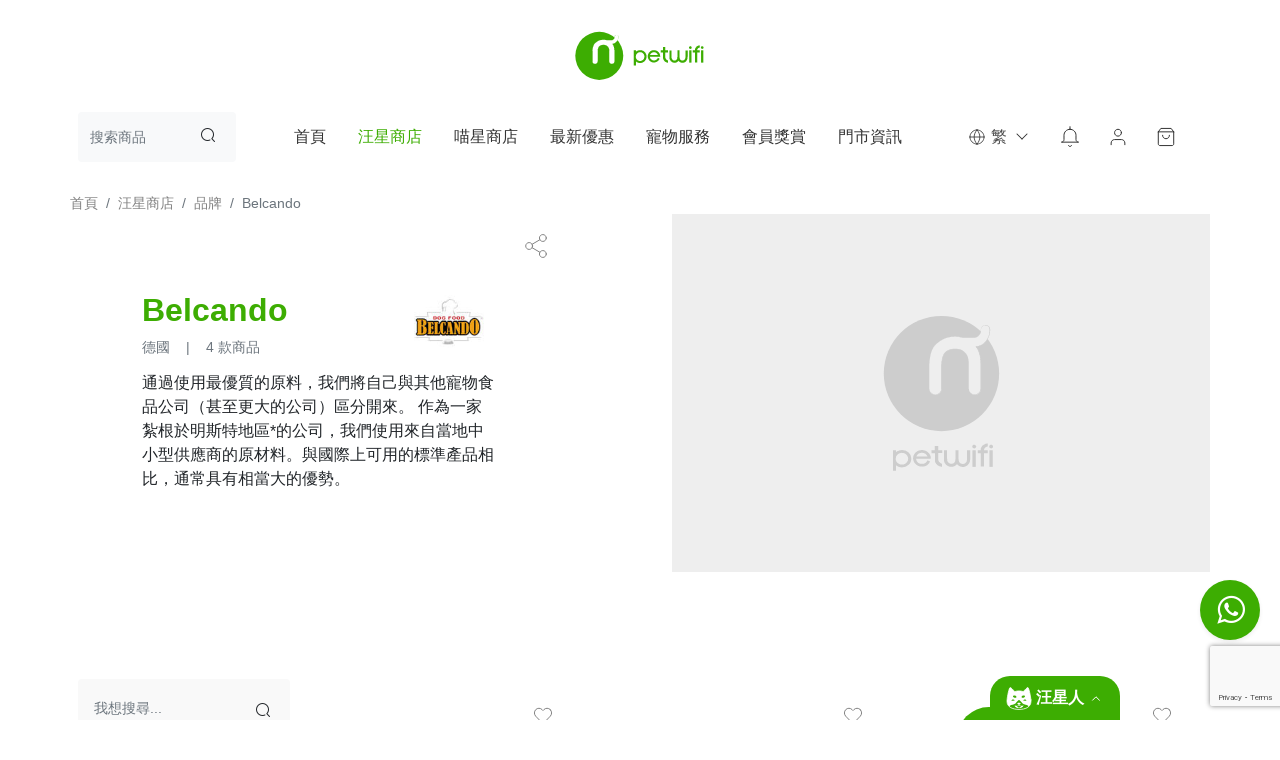

--- FILE ---
content_type: text/html;charset=UTF-8
request_url: https://www.petwifi.pet/dog/shop/brand/6
body_size: 78472
content:
<!DOCTYPE html>
<html lang="zh_HK">
<head>
    <script type="text/javascript">
        const _PLSL = "zhHk";
        const _PRD = "https:\/\/www.petwifi.pet";
        const _PETWIFI_DOMAIN = "https:\/\/retail.qn.cdn.petwifi.pet\/";
        const _DOMAIN = "https:\/\/www.petwifi.pet\/dog";
    </script>
<!--    <meta http-equiv="Content-Security-Policy" content="upgrade-insecure-requests">-->
    
        
    
    
    
    <meta charset="utf-8"/>
    <meta name="viewport" content="width=device-width,initial-scale=1.0,maximum-scale=1.0,user-scalable=0,viewport-fit=cover,shrink-to-fit=no"/>
    <meta http-equiv="X-UA-Compatible" content="IE=edge,chrome=1"/>
<!--    <meta name="apple-itunes-app" content="app-id=1592819090" />-->
    
    <title>Belcando-汪星人-品牌詳情-Petwifi</title>
    <meta name="keywords" content="Belcando,汪星人,Petwifi,品牌詳情"/>
    <meta name="description" content="通過使用最優質的原料，我們將自己與其他寵物食品公司（甚至更大的公司）區分開來。

作為一家紮根於明斯特地區*的公司，我們使用來自當地中小型供應商的原材料。與國際上可用的標準產品相比，通常具有相當大的優勢。"/>
    <meta name="referrer" content="no-referrer-when-downgrade">
    <meta itemprop="name" content="Belcando-汪星人-品牌詳情-Petwifi"/>
    <meta itemprop="description" content="通過使用最優質的原料，我們將自己與其他寵物食品公司（甚至更大的公司）區分開來。

作為一家紮根於明斯特地區*的公司，我們使用來自當地中小型供應商的原材料。與國際上可用的標準產品相比，通常具有相當大的優勢。"/>
    <meta itemprop="image" content="https://retail.qn.cdn.petwifi.pet/prod/goodsImage/1644566058522.jpeg!avatar.512"/>
    
    <meta property="og:type" content="product.group">
    <meta property="og:title" content="Belcando-汪星人-品牌詳情-Petwifi"/>
    <meta property="og:url" content="http://www.petwifi.pet/dog/shop/brand/6">
    <meta property="og:image" content="https://retail.qn.cdn.petwifi.pet/prod/goodsImage/1644566058522.jpeg!avatar.512"/>
    <meta property="og:image:alt" content="Belcando-汪星人-品牌詳情-Petwifi"/>
    <meta property="og:description" content="通過使用最優質的原料，我們將自己與其他寵物食品公司（甚至更大的公司）區分開來。

作為一家紮根於明斯特地區*的公司，我們使用來自當地中小型供應商的原材料。與國際上可用的標準產品相比，通常具有相當大的優勢。"/>
    
    
    <meta property="og:site_name" content="Petwifi" />
    <meta property="fb:app_id" content="364763991918181" />
    <meta name="twitter:card" content="summary_large_image"/>
    <meta name="twitter:title" content="Belcando-汪星人-品牌詳情-Petwifi"/>
    <meta name="twitter:description" content="通過使用最優質的原料，我們將自己與其他寵物食品公司（甚至更大的公司）區分開來。

作為一家紮根於明斯特地區*的公司，我們使用來自當地中小型供應商的原材料。與國際上可用的標準產品相比，通常具有相當大的優勢。"/>
    <meta name="twitter:image" content="https://retail.qn.cdn.petwifi.pet/prod/goodsImage/1644566058522.jpeg!avatar.512"/>
    
        
    <script type="text/javascript">
        const default_img = '[data-uri]';
        const default_avatar = '[data-uri]';
        const default_banner = '[data-uri]';
        const default_brand_img = '[data-uri]';
        const default_ad_img = '[data-uri]';
        const default_service_type_cover_img = '[data-uri]';
        const lazyload_default = '.lazyload_default';
        const lazyload_avatar = '.lazyload_avatar';
        const lazyload_banner = '.lazyload_banner';
        const lazyload_brand = '.lazyload_brand';
        const lazyload_ad = '.lazyload_ad';
        const lazyload_service_type_cover = '.lazyload_service_type_cover';
    </script>
    <script src="https://www.petwifi.pet/static/assets/js/jquery@1.12.4.min.js"></script>
    <link rel="icon" href="https://www.petwifi.pet/static/assets/img/petwifi_logo_no_text.png" type="image/x-icon"/>
    <link rel="stylesheet" href="https://www.petwifi.pet/static/assets/bootstrap-4.6.1/css/bootstrap.min.css"/>
    <link rel="stylesheet" href="https://www.petwifi.pet/static/assets/boostrap-validator-0.5.3/css/bootstrapValidator.min.css">
    <link rel="stylesheet" href="https://www.petwifi.pet/static/assets/jquery-toast-1.3.2/jquery.toast.min.css">
    <link rel="stylesheet" href="https://cdnjs.cloudflare.com/ajax/libs/font-awesome/4.7.0/css/font-awesome.min.css" type="text/css"/>
    <link rel="stylesheet" href="https://www.petwifi.pet/static/assets/iconfont/iconfont.css"/>
    <script async src="https://connect.facebook.net/en_US/fbevents.js"></script>
    

    <link rel="stylesheet" href="https://www.petwifi.pet/static/assets/css/common.css"/>
    
    <link rel="stylesheet" href="https://www.petwifi.pet/static/assets/css/brand-detail.css">
    
    
    
    
    
    <link rel="stylesheet" href="https://www.petwifi.pet/static/assets/css/list.css">
    
    
    
    
    
    
    
    
    
    
    
    
    
    
    
    
    
    
    
    
    <script src="https://www.petwifi.pet/static/assets/iconfont/iconfont.js"></script>
<!--    <th:block th:if="${#strings.contains(PRD,'petwifi.shop') or #strings.contains(PRD,'petwifi.pet')}">-->
        <!-- Global site tag (gtag.js) - Google Analytics -->
        <script async src="https://www.googletagmanager.com/gtag/js?id=G-MMHCNKMH89"></script>
        <script>
            window.dataLayer = window.dataLayer || [];
            function gtag(){dataLayer.push(arguments);}
            gtag('js', new Date());
            gtag('config', 'G-MMHCNKMH89');
        </script>
        <!-- Google Tag Manager -->
        <script>(function(w,d,s,l,i){w[l]=w[l]||[];w[l].push({'gtm.start':
                new Date().getTime(),event:'gtm.js'});var f=d.getElementsByTagName(s)[0],
            j=d.createElement(s),dl=l!='dataLayer'?'&l='+l:'';j.async=true;j.src=
            'https://www.googletagmanager.com/gtm.js?id='+i+dl;f.parentNode.insertBefore(j,f);
        })(window,document,'script','dataLayer','GTM-W7VTNPX');</script>
        <!-- End Google Tag Manager -->
<!--    </th:block>-->



    <!-- Facebook Pixel Code -->
    <script>
        !function(f,b,e,v,n,t,s){if(f.fbq)return;n=f.fbq=function(){n.callMethod?
            n.callMethod.apply(n,arguments):n.queue.push(arguments)};if(!f._fbq)f._fbq=n;
            n.push=n;n.loaded=!0;n.version='2.0';n.queue=[];t=b.createElement(e);t.async=!0;
            t.src=v;s=b.getElementsByTagName(e)[0];s.parentNode.insertBefore(t,s)}(window,
            document,'script','https://connect.facebook.net/en_US/fbevents.js');
        // Insert Your Facebook Pixel ID below.
        fbq('init', '364763991918181');
        fbq('track', 'PageView');
    </script>
    <!-- Insert Your Facebook Pixel ID below. -->
    <noscript><img height="1" width="1" style="display:none" src="https://www.facebook.com/tr?id=364763991918181&amp;ev=PageView&amp;noscript=1"/></noscript>
    <!-- End Facebook Pixel Code -->

    <script src="https://www.google.com/recaptcha/enterprise.js?render=6Lcd4zEnAAAAACpf-lzPc5F__cpExr4S8ErixV77"></script>
</head>

<body data-spy="scroll" data-target="#list-main-nav" data-offset="0">

<header>

    

    <div class="petwifi-logo d-none d-md-block text-center" style="margin-top: 30px;margin-bottom: 15px">
        <a href="https://www.petwifi.pet">
            <img height="51" src="https://www.petwifi.pet/static/assets/img/petwifi-h-logo.svg" alt="Petwifi Logo">
        </a>
    </div>

    <div id="petwifi-main-nav-after" style="height: 0;"></div>
    <div id="petwifi-main-nav" >
        <!-- PC log+nav start -->
        <nav class="navbar navbar-expand-md navbar-light pt-3 pb-3 d-md-block d-none bg-white">
            <div class="container position-relative">
                <div class="nav-bar-left-search position-relative" style="max-width:178px;width:12.36vw;">
                    <input type="text" class="petwifi-search-input form-control bg-gray-100 border-0 pr-5 font-size-sm" data-search-type="goods"
                           placeholder="搜索商品"
                           style="height: 50px;cursor: pointer"
                           data-target="#topSearchModal"/>
                    <span class="iconfont icon-search position-absolute" style="right:20px;top:11px"></span>
                </div>
                <div id="navbar" class="nav-bar-middle-menu justify-content-center align-items-center">
                    <!-- nav start -->
                    <ul class="navbar-nav" style="line-height: 100%";>
                        <li class="nav-item mr-xl-4 mr-lg-2 mr-md-0" style="cursor: pointer">
                            <a class="nav-link pet-nav-item-text px-md-1" href="https://www.petwifi.pet">首頁</a>
                        </li>
                        <li class="nav-item mr-xl-4 mr-lg-2 mr-md-0" style="cursor: pointer">
                            <a class="nav-link pet-nav-item-text px-md-1 text-primary" href="https://www.petwifi.pet/dog/shop/list">汪星商店</a>
                        </li>
                        <li class="nav-item mr-xl-4 mr-lg-2 mr-md-0" style="cursor: pointer">
                            <a class="nav-link pet-nav-item-text px-md-1"  href="https://www.petwifi.pet/cat/shop/list">喵星商店</a>
                        </li>
                        <li class="nav-item mr-xl-4 mr-lg-2 mr-md-0 the-latest-preferential btn-group" style="cursor: pointer"  >
                            <a class="nav-link pet-nav-item-text px-md-1" href="https://www.petwifi.pet/market-activities">最新優惠</a>
                        </li>
                        <li class="nav-item mr-xl-4 mr-lg-2 mr-md-0" style="font-size: 14px">
                            <a class="nav-link pet-nav-item-text px-md-1" href="https://www.petwifi.pet/pet-service">寵物服務</a>
                        </li>
                        <li class="nav-item mr-xl-4 mr-lg-2 mr-md-0">
                            <a class="nav-link pet-nav-item-text px-md-1" href="https://www.petwifi.pet/pet-point-rewards">會員獎賞</a>
                        </li>
                        <li class="nav-item">
                            <a class="nav-link pet-nav-item-text px-md-1" href="https://www.petwifi.pet/store-consultation">門市資訊</a>
                        </li>
                    </ul>
                    <!-- nav end -->
                </div>
                <div class="nav-bar-right-menu">
                    <!-- nav start -->
                    <ul class="navbar-nav">
                        <li class="nav-item dropdown mr-xl-4 mr-lg-2">
                            <a href="#" class="nav-link dropdown-toggle d-flex align-items-center" data-toggle="dropdown" role="button" aria-haspopup="true" aria-expanded="false">
                                <svg class="pr-1"  width="24" height="24" viewBox="0 0 24 24"  fill="none" xmlns="http://www.w3.org/2000/svg">
                                    <path d="M20.5 12C20.5 16.6944 16.6944 20.5 12 20.5M20.5 12C20.5 7.30558 16.6944 3.5 12 3.5M20.5 12H3.5M12 20.5C7.30558 20.5 3.5 16.6944 3.5 12M12 20.5C14.1261 18.1724 15.3343 15.1518 15.4 12C15.3343 8.84823 14.1261 5.8276 12 3.5M12 20.5C9.87391 18.1724 8.66566 15.1518 8.6 12C8.66566 8.84823 9.87391 5.8276 12 3.5M3.5 12C3.5 7.30558 7.30558 3.5 12 3.5" stroke="#333333" stroke-linecap="round" stroke-linejoin="round"/>
                                </svg>
                                <span class="pr-1">繁</span>
                            </a>
                            <div class="dropdown-menu font-size-xs">
                                <a class="dropdown-item py-2 py-md-1 active" data-lang="zh_HK" href="https://www.petwifi.pet/lang/zh_HK">繁體中文</a>
                                <a class="dropdown-item py-2 py-md-1" data-lang="en_US" href="https://www.petwifi.pet/lang/en_US">English</a>
                                <a class="dropdown-item py-2 py-md-1" data-lang="zh_CN" href="https://www.petwifi.pet/lang/zh_CN">简体中文</a>
                            </div>
                        </li>
                        <li class="nav-item mr-xl-4 mr-lg-2 align-self-center position-relative">
                            <a style="color:#000;cursor:pointer" id="navbar-new-message-alert-icon" data-hit="暫無消息"  data-count="0">
                                <svg width="24" height="24" viewBox="0 0 24 24" fill="none" xmlns="http://www.w3.org/2000/svg">
                                    <path d="M11.9999 4.2853C10.4086 4.2853 8.88247 4.91744 7.75725 6.04266C6.63204 7.16787 5.9999 8.694 5.9999 10.2853V14.571C5.9999 15.253 5.72898 15.907 5.24674 16.3893C4.7645 16.8715 4.11045 17.1424 3.42847 17.1424H20.5713C19.8893 17.1424 19.2353 16.8715 18.753 16.3893C18.2708 15.907 17.9999 15.253 17.9999 14.571V10.2853C17.9999 8.694 17.3678 7.16787 16.2425 6.04266C15.1173 4.91744 13.5912 4.2853 11.9999 4.2853ZM11.9999 4.2853V1.71387M13.4828 20.571C13.3321 20.8308 13.1158 21.0464 12.8555 21.1963C12.5953 21.3462 12.3002 21.4251 11.9999 21.4251C11.6996 21.4251 11.4045 21.3462 11.1443 21.1963C10.884 21.0464 10.6677 20.8308 10.517 20.571" stroke="#333333" stroke-linecap="round" stroke-linejoin="round"></path>
                                </svg>
                            </a>
                            
                        </li>
                        
                        <li class="nav-item mr-xl-4 mr-lg-2 align-self-center">
                            <a href="https://www.petwifi.pet/member/login" >
                                <svg width="24" height="24" viewBox="0 0 24 24" fill="none" xmlns="http://www.w3.org/2000/svg"><path d="M18.8569 19.7143V18.0001C18.8569 17.0907 18.4956 16.2187 17.8527 15.5757C17.2097 14.9327 16.3376 14.5715 15.4283 14.5715H8.57115C7.66184 14.5715 6.78977 14.9327 6.14678 15.5757C5.5038 16.2187 5.14258 17.0907 5.14258 18.0001V19.7143M15.4283 7.71434C15.4283 9.60789 13.8933 11.1429 11.9997 11.1429C10.1062 11.1429 8.57115 9.60789 8.57115 7.71434C8.57115 5.82079 10.1062 4.28577 11.9997 4.28577C13.8933 4.28577 15.4283 5.82079 15.4283 7.71434Z" stroke="#333333" stroke-linecap="round" stroke-linejoin="round"/></svg>
                            </a>
                        </li>
                        <li class="nav-item mr-xl-4 mr-lg-2 align-self-center navbar-shop-car-button" data-target="#shoppingCartShow">
                            <a style="color:#000;cursor:pointer">
                                <svg width="24" height="24" viewBox="0 0 24 24" fill="none" xmlns="http://www.w3.org/2000/svg">
                                    <path d="M4.28564 6.85728L6.85707 3.42871H17.1428L19.7142 6.85728M4.28564 6.85728V18.8573C4.28564 19.3119 4.46626 19.748 4.78775 20.0695C5.10924 20.391 5.54527 20.5716 5.99993 20.5716H17.9999C18.4546 20.5716 18.8906 20.391 19.2121 20.0695C19.5336 19.748 19.7142 19.3119 19.7142 18.8573V6.85728M4.28564 6.85728H19.7142M15.4285 10.2859C15.4285 11.1952 15.0673 12.0672 14.4243 12.7102C13.7813 13.3532 12.9092 13.7144 11.9999 13.7144C11.0906 13.7144 10.2185 13.3532 9.57556 12.7102C8.93258 12.0672 8.57136 11.1952 8.57136 10.2859" stroke="#333333" stroke-linecap="round" stroke-linejoin="round"/>
                                </svg>
                                <span class="nab-bar-shop-car-count d-none">
                                    (<span class="petwifi-member-cart-count_"></span>)
                                </span>
                            </a>
                        </li>
                    </ul>
                    <!-- nav end -->
                </div>

                <!--                消息提示 start-->
                <div class="navbar-new-message-alert common-alert-view">
                    
                </div>
            </div>
        </nav>
        <!-- PC log+nav end -->

        <!-- mobile nav start-->
        <div class="d-md-none d-block container-fluid d-flex flex-row align-items-center position-relative" style="height: 83px;background-color:white;">
            <div class="container ml-3">
                <a href="https://www.petwifi.pet">
                    <img class="d-block" height="51" src="https://www.petwifi.pet/static/assets/img/petwifi-h-logo.svg" alt="Petwifi Logo">
                </a>
            </div>
            <div class="container" style="height: 83px">
                <ul class="list-unstyled list-inline text-right mr-2" style="line-height:83px">
                    <li class="list-inline-item position-relative">
                        <a class="position-relative" style="color:#000;cursor:pointer" id="mobile-navbar-new-message-alert-button" data-hit="暫無消息" data-count="0">
                            <svg width="24" height="24" viewBox="0 0 24 24" fill="none" xmlns="http://www.w3.org/2000/svg">
                                <path d="M11.9999 4.2853C10.4086 4.2853 8.88247 4.91744 7.75725 6.04266C6.63204 7.16787 5.9999 8.694 5.9999 10.2853V14.571C5.9999 15.253 5.72898 15.907 5.24674 16.3893C4.7645 16.8715 4.11045 17.1424 3.42847 17.1424H20.5713C19.8893 17.1424 19.2353 16.8715 18.753 16.3893C18.2708 15.907 17.9999 15.253 17.9999 14.571V10.2853C17.9999 8.694 17.3678 7.16787 16.2425 6.04266C15.1173 4.91744 13.5912 4.2853 11.9999 4.2853ZM11.9999 4.2853V1.71387M13.4828 20.571C13.3321 20.8308 13.1158 21.0464 12.8555 21.1963C12.5953 21.3462 12.3002 21.4251 11.9999 21.4251C11.6996 21.4251 11.4045 21.3462 11.1443 21.1963C10.884 21.0464 10.6677 20.8308 10.517 20.571" stroke="#333333" stroke-linecap="round" stroke-linejoin="round"/>
                            </svg>
                        </a>
                        
                    </li>
                    <li class="list-inline-item navbar-shop-car-button" data-target="#shoppingCartShow">
                        <a style="color:#000;cursor:pointer">
                            <svg width="24" height="24" viewBox="0 0 24 24" fill="none" xmlns="http://www.w3.org/2000/svg">
                                <path d="M4.28564 6.85728L6.85707 3.42871H17.1428L19.7142 6.85728M4.28564 6.85728V18.8573C4.28564 19.3119 4.46626 19.748 4.78775 20.0695C5.10924 20.391 5.54527 20.5716 5.99993 20.5716H17.9999C18.4546 20.5716 18.8906 20.391 19.2121 20.0695C19.5336 19.748 19.7142 19.3119 19.7142 18.8573V6.85728M4.28564 6.85728H19.7142M15.4285 10.2859C15.4285 11.1952 15.0673 12.0672 14.4243 12.7102C13.7813 13.3532 12.9092 13.7144 11.9999 13.7144C11.0906 13.7144 10.2185 13.3532 9.57556 12.7102C8.93258 12.0672 8.57136 11.1952 8.57136 10.2859" stroke="#333333" stroke-linecap="round" stroke-linejoin="round"/>
                            </svg>
                            <span class="nab-bar-shop-car-count d-none">
                                (<span class="petwifi-member-cart-count_"></span>)
                            </span>
                        </a>
                    </li>
                    <li class="list-inline-item">
                        <div id="nav-menu" style="cursor: pointer;" data-target="#leftMenuShow">
                            <svg width="24" height="25" viewBox="0 0 24 25" fill="none" xmlns="http://www.w3.org/2000/svg">
                                <path d="M4.28577 12.5003H19.7143M4.28577 7.35742H19.7143M4.28577 17.6431H19.7143" stroke="#333333" stroke-linecap="round" stroke-linejoin="round"/>
                            </svg>
                        </div>
                    </li>
                </ul>
                <div class="mobile-navbar-new-message-alert common-alert-view">
                    
                </div>
            </div>
        </div>
        <!-- mobile nav end -->
    </div>


    <div id="list-main-nav" class="list-group d-none">
        <a class="list-group-item list-group-item-action" href="#petwifi-main-nav-after"></a>
    </div>

</header>
<section>
    <div class="common-floor_bg overflow-hidden d-none d-md-block">
        <div class="container p-0 position-relative overflow-hidden">
            <ol class="breadcrumb bg-transparent px-0">
                <li class="breadcrumb-item"><a href="https://www.petwifi.pet">首頁</a></li>
                <li class="breadcrumb-item">汪星商店</li>
                <li class="breadcrumb-item"><a href="https://www.petwifi.pet/dog/shop/brand">品牌</a></li>
                <li class="breadcrumb-item active">Belcando</li>
            </ol>
            <div class="brand-head_brandImg_ ">
                <img class="brand-head_brandImg lazyload_brand" data-src="https://retail.qn.cdn.petwifi.pet/prod/goodsImage/1646189486148.jpeg" src="https://retail.qn.cdn.petwifi.pet/prod/goodsImage/1646189486148.jpeg"/>
            </div>
            <div class="brand-head_info p-xl-6 p-lg-4 p-3 position-relative">
                <div class="brand-head_title d-flex justify-content-between p-0">
                    <div class="brand-head_title__text">
                        <div class="font-size-xxxl text-primary font-weight-bold">Belcando</div>
                        <div class="font-size-lg-sm text-secondary">
                            <span class="pr-3">德國</span>
                            <span>|</span>
                            <span class="pl-3">4 款商品</span>
                        </div>
                    </div>
                    <div>
                        <img width="70" height="70" class="brand-head_logo lazyload_default" data-src="https://retail.qn.cdn.petwifi.pet/prod/goodsImage/1644566058522.jpeg!avatar.96"
                             src="https://retail.qn.cdn.petwifi.pet/prod/goodsImage/1644566058522.jpeg!avatar.96"/>
                    </div>

                </div>
                <div class="brand-head_desc mb-4">通過使用最優質的原料，我們將自己與其他寵物食品公司（甚至更大的公司）區分開來。

作為一家紮根於明斯特地區*的公司，我們使用來自當地中小型供應商的原材料。與國際上可用的標準產品相比，通常具有相當大的優勢。</div>
                <div class="ml-2  position-absolute" style="right:16px;top:16px;">
                    <button id="share-menu-button" type="button" class="btn border-0 shadow-none m-0 p-0">
                        <svg width="32" height="32" viewBox="0 0 32 32" fill="none" xmlns="http://www.w3.org/2000/svg">
                            <path d="M12.1029 17.7257L19.9086 22.2743M19.8972 9.7257L12.1029 14.2743M26.2858 7.99998C26.2858 9.89353 24.7508 11.4286 22.8572 11.4286C20.9637 11.4286 19.4286 9.89353 19.4286 7.99998C19.4286 6.10643 20.9637 4.57141 22.8572 4.57141C24.7508 4.57141 26.2858 6.10643 26.2858 7.99998ZM12.5715 16C12.5715 17.8935 11.0365 19.4286 9.14293 19.4286C7.24938 19.4286 5.71436 17.8935 5.71436 16C5.71436 14.1064 7.24938 12.5714 9.14293 12.5714C11.0365 12.5714 12.5715 14.1064 12.5715 16ZM26.2858 24C26.2858 25.8935 24.7508 27.4286 22.8572 27.4286C20.9637 27.4286 19.4286 25.8935 19.4286 24C19.4286 22.1064 20.9637 20.5714 22.8572 20.5714C24.7508 20.5714 26.2858 22.1064 26.2858 24Z" stroke="#828282" stroke-linecap="round" stroke-linejoin="round"/>
                        </svg>
                    </button>
                </div>
                <div class="container share-menu p-3 common-none back-dismiss" style="right: 20px;top: 50px">
                    <div class="row no-gutters justify-content-between mt-0">
                        <div class="share-menu-title">立即分享</div>
                        <div>
                            <button id="close-share-menu" type="button" class="btn border-0 shadow-none">
                                <span class="iconfont icon-close "></span>
                            </button>
                        </div>
                    </div>
                    <div class="row no-gutters mt-3 share-menu-item">
                        <button class="share-fb-link btn border-0 shadow-none m-0 pl-2" data-hit="操作成功">
                            <svg class="icon font-size-xxxl" aria-hidden="true" style="height: 32px;width: 32;">
                                <use xlink:href="#icon-facebook"></use>
                            </svg>
                        </button>
                        <button class="share-whatsapp-link btn border-0 shadow-none m-0 pl-2" data-hit="操作成功">
                            <svg class="icon font-size-xxxl" aria-hidden="true" style="height: 32px;width: 32;">
                                <use xlink:href="#icon-whatsapp1"></use>
                            </svg>
                        </button>
                        <button class="share-instagram-link btn border-0 shadow-none m-0 pl-2 d-none" data-hit="操作成功">
                            <svg class="icon font-size-xxxl" aria-hidden="true" style="height: 32px;width: 32;">
                                <use xlink:href="#icon-instagram"></use>
                            </svg>
                        </button>
                        <button class="copy-link btn border-0 shadow-none m-0 pl-2" data-hit="複製成功">
                            <svg class="icon font-size-xxxl" aria-hidden="true" style="height: 32px;width: 32;">
                                <use xlink:href="#icon-lianjie"></use>
                            </svg>
                        </button>
                    </div>
                </div>
            </div>
        </div>
    </div>
    <div class="common-floor_bg overflow-hidden d-block d-md-none">
        <div class="container p-0 position-relative overflow-hidden">
            <div class="mobile-brand-head_brandImg_ ">
                <img class="mobile-brand-head_brandImg lazyload_brand" data-src="https://retail.qn.cdn.petwifi.pet/prod/goodsImage/1646189486148.jpeg" src="https://retail.qn.cdn.petwifi.pet/prod/goodsImage/1646189486148.jpeg"/>
            </div>
            <div class="mobile-brand-head_info p-3">
                <div class="mobile-brand-head_title d-flex justify-content-between p-0 position-relative">
                    <div class="brand-head_title__text">
                        <div class="font-size-xxxl text-primary font-weight-bold">Belcando</div>
                        <div class="font-size-lg-sm text-secondary">
                            <span class="pr-3">德國</span>
                            <span>|</span>
                            <span class="pl-3">4 款商品</span>
                        </div>
                    </div>
                    <div class="mr-5">
                        <img width="70" height="70" class="brand-head_logo lazyload_default" data-src="https://retail.qn.cdn.petwifi.pet/prod/goodsImage/1644566058522.jpeg!avatar.96"
                             src="https://retail.qn.cdn.petwifi.pet/prod/goodsImage/1644566058522.jpeg!avatar.96"/>
                    </div>
                    <div class="ml-2  position-absolute" style="right:8px;top:8px;">
                        <button id="share-menu-button" type="button" class="btn border-0 shadow-none m-0 p-0">
                            <svg width="32" height="32" viewBox="0 0 32 32" fill="none" xmlns="http://www.w3.org/2000/svg">
                                <path d="M12.1029 17.7257L19.9086 22.2743M19.8972 9.7257L12.1029 14.2743M26.2858 7.99998C26.2858 9.89353 24.7508 11.4286 22.8572 11.4286C20.9637 11.4286 19.4286 9.89353 19.4286 7.99998C19.4286 6.10643 20.9637 4.57141 22.8572 4.57141C24.7508 4.57141 26.2858 6.10643 26.2858 7.99998ZM12.5715 16C12.5715 17.8935 11.0365 19.4286 9.14293 19.4286C7.24938 19.4286 5.71436 17.8935 5.71436 16C5.71436 14.1064 7.24938 12.5714 9.14293 12.5714C11.0365 12.5714 12.5715 14.1064 12.5715 16ZM26.2858 24C26.2858 25.8935 24.7508 27.4286 22.8572 27.4286C20.9637 27.4286 19.4286 25.8935 19.4286 24C19.4286 22.1064 20.9637 20.5714 22.8572 20.5714C24.7508 20.5714 26.2858 22.1064 26.2858 24Z" stroke="#828282" stroke-linecap="round" stroke-linejoin="round"/>
                            </svg>
                        </button>
                    </div>
                    <div class="container share-menu p-3 common-none back-dismiss" style="right: 20px;top: 50px">
                        <div class="row no-gutters justify-content-between mt-0">
                            <div class="share-menu-title">立即分享</div>
                            <div>
                                <button id="close-share-menu" type="button" class="btn border-0 shadow-none">
                                    <span class="iconfont icon-close "></span>
                                </button>
                            </div>
                        </div>
                        <div class="row no-gutters mt-3 share-menu-item">
                            <button class="share-fb-link btn border-0 shadow-none m-0 pl-2" data-hit="操作成功">
                                <svg class="icon font-size-xxxl" aria-hidden="true" style="height: 32px;width: 32;">
                                    <use xlink:href="#icon-facebook"></use>
                                </svg>
                            </button>
                            <button class="share-whatsapp-link btn border-0 shadow-none m-0 pl-2" data-hit="操作成功">
                                <svg class="icon font-size-xxxl" aria-hidden="true" style="height: 32px;width: 32;">
                                    <use xlink:href="#icon-whatsapp1"></use>
                                </svg>
                            </button>
                            <button class="share-instagram-link btn border-0 shadow-none m-0 pl-2 d-none" data-hit="操作成功">
                                <svg class="icon font-size-xxxl" aria-hidden="true" style="height: 32px;width: 32;">
                                    <use xlink:href="#icon-instagram"></use>
                                </svg>
                            </button>
                            <button class="copy-link btn border-0 shadow-none m-0 pl-2" data-hit="複製成功">
                                <svg class="icon font-size-xxxl" aria-hidden="true" style="height: 32px;width: 32;">
                                    <use xlink:href="#icon-lianjie"></use>
                                </svg>
                            </button>
                        </div>
                    </div>
                </div>
                <div class="brand-head_desc mb-4">通過使用最優質的原料，我們將自己與其他寵物食品公司（甚至更大的公司）區分開來。

作為一家紮根於明斯特地區*的公司，我們使用來自當地中小型供應商的原材料。與國際上可用的標準產品相比，通常具有相當大的優勢。</div>
            </div>
        </div>
    </div>
    <div class="common-floor_bg">
        <div class="container">
            <div class="row mt-4 mt-md-6">
                <div class="col-120 col-md-40 col-lg-30 col-xl-24 list-left d-none d-md-block" style="margin-top: 20px">
                    <div class="position-relative">
                        <input class="form-control list-left-menu-content-search" data-url="https://www.petwifi.pet" data-id="6" type="text" placeholder="我想搜尋..."/>
                        <button type="button" class="btn left-menu-content-search-click position-absolute"><span class="d-block iconfont icon-search"></span></button>
                    </div>
                    <div class="my-4 col-120 p-0">
                        <button class="btn w-100" type="button " id="list-sort-dropdownMenuButton" data-toggle="dropdown" aria-expanded="false">
                            <span>綜合</span>
                            
                            
                            
                            <i class="d-block iconfont icon-right float-right"></i>
                        </button>
                        <div class="dropdown-menu" aria-labelledby="list-sort-dropdownMenuButton">
                            <a class="dropdown-item active"
                               href="https://www.petwifi.pet/dog/shop/brand/6/classify/-1/series/-1/p/1/ps/20/s/basic/o/asc#allGoods">綜合</a>
                            <a class="dropdown-item"
                               href="https://www.petwifi.pet/dog/shop/brand/6/classify/-1/series/-1/p/1/ps/20/s/sales/o/asc#allGoods">銷量從高到低</a>
                            <a class="dropdown-item"
                               href="https://www.petwifi.pet/dog/shop/brand/6/classify/-1/series/-1/p/1/ps/20/s/discount/o/asc#allGoods">折扣商品優先</a>
                            <a class="dropdown-item"
                               href="https://www.petwifi.pet/dog/shop/brand/6/classify/-1/series/-1/p/1/ps/20/s/price/o/desc#allGoods">價格從高到低</a>
                            <a class="dropdown-item"
                               href="https://www.petwifi.pet/dog/shop/brand/6/classify/-1/series/-1/p/1/ps/20/s/price/o/asc#allGoods">價格從低到高</a>
                        </div>
                        <div class="row mt-4">
                            <div class="col-120">
                                <ul class="list-group list-list-group" id="accordion">
                                    <li class="list-group-item">
                                        <a data-toggle="collapse"
                                           href="#collapseOne"
                                           class="list-group-item">
                                            <span>類別</span>
                                            <i class="iconfont icon-right"></i>
                                        </a>
                                        <ul class="list-group collapse show" id="collapseOne">
                                            <li class="list-group-item">
                                                <a href="https://www.petwifi.pet/dog/shop/brand/6/classify/-1/series/-1/p/1/ps/20/s/basic/o/asc#allGoods"
                                                   class="list-group-item active_">
                                                    <img class="check" src="https://www.petwifi.pet/static/assets/img/list-check-icon.svg"/>
                                                    
                                                    <div style="margin-right: 10px">
                                                        <svg width="22" height="23" viewBox="0 0 22 23" fill="none" xmlns="http://www.w3.org/2000/svg">
                                                            <circle cx="11" cy="11.5" r="8.5" stroke="#3DAD02"/>
                                                            <path d="M8.261 16.5H11.459C13.578 16.5 15.125 15.59 15.125 13.692C15.125 12.392 14.332 11.651 13.24 11.417V11.352C14.098 11.066 14.605 10.195 14.605 9.285C14.605 7.556 13.188 6.919 11.225 6.919H8.261V16.5ZM9.769 10.923V8.102H11.095C12.447 8.102 13.123 8.479 13.123 9.48C13.123 10.377 12.512 10.923 11.056 10.923H9.769ZM9.769 15.317V12.054H11.29C12.811 12.054 13.643 12.535 13.643 13.614C13.643 14.784 12.785 15.317 11.29 15.317H9.769Z" fill="#3DAD02"/>
                                                        </svg>
<!--                                                        <svg th:unless="${#strings.isEmpty(selectedClassifyIds)}" width="22" height="23" viewBox="0 0 22 23" fill="none" xmlns="http://www.w3.org/2000/svg">-->
<!--                                                            <circle cx="11" cy="11.5" r="8.5" stroke="#333333"/>-->
<!--                                                            <path d="M8.261 16.5H11.459C13.578 16.5 15.125 15.59 15.125 13.692C15.125 12.392 14.332 11.651 13.24 11.417V11.352C14.098 11.066 14.605 10.195 14.605 9.285C14.605 7.556 13.188 6.919 11.225 6.919H8.261V16.5ZM9.769 10.923V8.102H11.095C12.447 8.102 13.123 8.479 13.123 9.48C13.123 10.377 12.512 10.923 11.056 10.923H9.769ZM9.769 15.317V12.054H11.29C12.811 12.054 13.643 12.535 13.643 13.614C13.643 14.784 12.785 15.317 11.29 15.317H9.769Z" fill="#333333"/>-->
<!--                                                        </svg>-->
                                                    </div>
                                                    <div class="d-flex">
                                                        <span>全部商品</span>
                                                    </div>

                                                </a>
                                            </li>
                                            <li class="list-group-item"
                                            >
                                                <a href="https://www.petwifi.pet/dog/shop/brand/6/classify/1471355834956886017"
                                                   data-brand-id="6"
                                                   data-prd="https://www.petwifi.pet/dog"
                                                   data-page-size="20"
                                                   data-selected-order="asc"
                                                   data-selected-sort="basic"
                                                   data-id="1471355834956886017"
                                                   class="list-group-item active_">
                                                    
                                                    <img class="uncheck" src="https://www.petwifi.pet/static/assets/img/list-un-check-icon.svg"/>
                                                    
                                                    <img width="24"
                                                         data-src="https://retail.qn.cdn.petwifi.pet/prod/goodsImage/1666932305611.png!avatar.96"
                                                         alt="罐罐"
                                                         class="lazyload_default"
                                                         src="https://retail.qn.cdn.petwifi.pet/prod/goodsImage/1666932305611.png!avatar.96"/>
                                                    <span>罐罐</span>
                                                </a>
                                            </li>
                                            <li class="list-group-item"
                                            >
                                                <a href="https://www.petwifi.pet/dog/shop/brand/6/classify/52"
                                                   data-brand-id="6"
                                                   data-prd="https://www.petwifi.pet/dog"
                                                   data-page-size="20"
                                                   data-selected-order="asc"
                                                   data-selected-sort="basic"
                                                   data-id="52"
                                                   class="list-group-item active_">
                                                    
                                                    <img class="uncheck" src="https://www.petwifi.pet/static/assets/img/list-un-check-icon.svg"/>
                                                    
                                                    <img width="24"
                                                         data-src="https://retail.qn.cdn.petwifi.pet/prod/goodsImage/1666932371597.png!avatar.96"
                                                         alt="用品"
                                                         class="lazyload_default"
                                                         src="https://retail.qn.cdn.petwifi.pet/prod/goodsImage/1666932371597.png!avatar.96"/>
                                                    <span>用品</span>
                                                </a>
                                            </li>
                                        </ul>
                                    </li>
                                </ul>
                            </div>
                        </div>
                    </div>
                </div>


                <!--                    小屏模式下的菜單 start-->
                <div class="d-block d-md-none col-120 mt-3">
<!--                    <div class="text-left text-secondary font-size-sm font-weight-bold">共102件產品</div>-->
                    <div class="d-flex mt-3">
                        <div class="">
                            <button type="button" class="btn p-0 brand-detail-top-menu-button">
                                <svg width="58" height="58" viewBox="0 0 58 58" fill="none" xmlns="http://www.w3.org/2000/svg">
                                    <rect width="58" height="58" rx="6" fill="#F9F9F9"/>
                                    <path d="M22.1427 36.7143V30.7143M22.1427 27.2857V21.2857M28.9999 36.7143V29M28.9999 25.5714V21.2857M35.857 36.7143V32.4286M35.857 29V21.2857M19.5713 30.7143H24.7141M26.4284 25.5714H31.5713M33.2856 32.4286H38.4284" stroke="#333333" stroke-linecap="round" stroke-linejoin="round"/>
                                </svg>
                            </button>
                        </div>
                        <div class="mx-3" >
                            <button type="button" class="btn p-0 petwifi-search-input" data-target="#topSearchModal">
                                <svg width="58" height="58" viewBox="0 0 58 58" fill="none" xmlns="http://www.w3.org/2000/svg">
                                    <rect width="58" height="58" rx="6" fill="#F9F9F9"/>
                                    <path d="M36.7142 36.7143L32.9856 32.9857M34.9999 28.1428C34.9999 31.9299 31.9299 35 28.1428 35C24.3557 35 21.2856 31.9299 21.2856 28.1428C21.2856 24.3558 24.3557 21.2857 28.1428 21.2857C31.9299 21.2857 34.9999 24.3558 34.9999 28.1428Z" stroke="#333333" stroke-linecap="round" stroke-linejoin="round"/>
                                </svg>
                            </button>
                        </div>
                        <div class="flex-grow-1 p-0">
                            <button class="btn w-100" type="button " id="list-sort-dropdownMenuButton" data-toggle="dropdown" aria-expanded="false">
                                <span>綜合</span>
                                
                                
                                
                                <i class="d-block iconfont icon-right float-right"></i>
                            </button>
                            <div class="dropdown-menu" aria-labelledby="list-sort-dropdownMenuButton">
                                <a class="dropdown-item active"
                                   href="https://www.petwifi.pet/dog/shop/brand/6/classify/-1/series/-1/p/1/ps/20/s/basic/o/asc#allGoods">綜合</a>
                                <a class="dropdown-item"
                                   href="https://www.petwifi.pet/dog/shop/brand/6/classify/-1/series/-1/p/1/ps/20/s/sales/o/asc#allGoods">銷量從高到低</a>
                                <a class="dropdown-item"
                                   href="https://www.petwifi.pet/dog/shop/brand/6/classify/-1/series/-1/p/1/ps/20/s/discount/o/asc#allGoods">折扣商品優先</a>
                                <a class="dropdown-item"
                                   href="https://www.petwifi.pet/dog/shop/brand/6/classify/-1/series/-1/p/1/ps/20/s/price/o/desc#allGoods">價格從高到低</a>
                                <a class="dropdown-item"
                                   href="https://www.petwifi.pet/dog/shop/brand/6/classify/-1/series/-1/p/1/ps/20/s/price/o/asc#allGoods">價格從低到高</a>
                            </div>
                        </div>
                    </div>
                </div>
                <!--                    小屏模式下的菜單 end-->


                <div class="col-120 col-md-80 col-lg-90 col-xl-96">
                    <div class="common-floor container">
                        <div class="row common-floor_content">
                            <div class="common-floor_sku_ col-xxl-40 col-xl-40 col-lg-40 col-md-60 col-sm-60 col-60">
                                <div class="common-floor_sku__bg" data-index="0"
     data-length="1">
    <div class="common-floor_sku common-floor_sku-ac common-floor_sku-active p-2 p-md-4">
        <div class="common-floor_sku__sold_out_">
            <a href="https://www.petwifi.pet/dog/shop/Belcando/1753618283461906433/1753618284535648257" class="common-floor_sku__link">
                <div class="position-relative">
                    <div style="height: 60px" class="d-none d-md-block"></div>
                    <div style="height: 30px" class="d-block d-md-none"></div>
                    <img class="common-floor_sku__img lazyload_default"
                         data-src="https://retail.qn.cdn.petwifi.pet/sku/main/image/202402/03/null/111554344285/0.jpg!avatar.264"
                         src="https://retail.qn.cdn.petwifi.pet/sku/main/image/202402/03/null/111554344285/0.jpg!avatar.264"/>
                    <div class="common-floor_sku-favorite-div">
                        
                        <div class="common-floor_sku__favorite" title="收藏商品" data-id="1753618284535648257"
                             data-type="good">
                            <svg width="24" height="24" viewBox="0 0 24 24" fill="none" xmlns="http://www.w3.org/2000/svg">
                                <path d="M19.2494 5.6497C18.8306 5.21728 18.3332 4.87424 17.7858 4.64021C17.2385 4.40617 16.6517 4.28571 16.0592 4.28571C15.4667 4.28571 14.88 4.40617 14.3326 4.64021C13.7852 4.87424 13.2879 5.21728 12.869 5.6497L11.9997 6.54672L11.1304 5.6497C10.2843 4.77664 9.1367 4.28616 7.94013 4.28616C6.74356 4.28616 5.596 4.77664 4.7499 5.6497C3.9038 6.52277 3.42847 7.70689 3.42847 8.94159C3.42847 10.1763 3.9038 11.3604 4.7499 12.2335L5.61922 13.1305L11.9997 19.7143L18.3801 13.1305L19.2494 12.2335C19.6685 11.8013 20.001 11.2881 20.2278 10.7232C20.4546 10.1584 20.5713 9.55299 20.5713 8.94159C20.5713 8.33019 20.4546 7.72478 20.2278 7.15995C20.001 6.59511 19.6685 6.08193 19.2494 5.6497V5.6497Z" stroke="#828282" stroke-linecap="round" stroke-linejoin="round"/>
                            </svg>
                        </div>
                        <div style="display:none" class="petwifi-show-favorite-modal"
                             title="已收藏" data-id="1753618284535648257" data-type="good">
                            <svg width="24" height="24" viewBox="0 0 24 24" fill="none" xmlns="http://www.w3.org/2000/svg">
                                <path d="M19.2497 5.65013C18.8308 5.2177 18.3335 4.87467 17.7861 4.64063C17.2387 4.40659 16.652 4.28613 16.0595 4.28613C15.4669 4.28613 14.8802 4.40659 14.3328 4.64063C13.7855 4.87467 13.2881 5.2177 12.8692 5.65013L11.9999 6.54715L11.1306 5.65013C10.2845 4.77707 9.13694 4.28659 7.94037 4.28659C6.74381 4.28659 5.59625 4.77707 4.75015 5.65013C3.90405 6.52319 3.42871 7.70732 3.42871 8.94202C3.42871 10.1767 3.90405 11.3608 4.75015 12.2339L5.61946 13.1309L11.9999 19.7147L18.3804 13.1309L19.2497 12.2339C19.6688 11.8017 20.0012 11.2885 20.228 10.7237C20.4548 10.1588 20.5716 9.55342 20.5716 8.94202C20.5716 8.33062 20.4548 7.72521 20.228 7.16038C20.0012 6.59554 19.6688 6.08235 19.2497 5.65013Z" fill="#3DAD02" stroke="#3DAD02" stroke-linecap="round" stroke-linejoin="round"/>
                            </svg>
                        </div>
                    </div>
                    <div class="common-floor_sku__goodSku_actives">
                        <div class="common-floor_sku__sold_out_tag_back">
                            
                            <div class="d-none">
                                <div class="common-floor_sku__tag ccs-tag discount-tag font-size-md-lg">重重賞</div>
                            </div>
                            
                        </div>
                        
                    </div>
                    <div style="height: 60px" class="d-none d-md-block"></div>
                    <div style="height: 30px" class="d-block d-md-none"></div>

                    <div class="common-floor_sku__bottom-menu-back">
                        <div class="common-floor_sku__bottom-quick-look type-one"
                             data-id="1753618284535648257"
                             data-spec="款式:1 個"
                             data-sale-price-left="200"
                             data-sale-price-right="00"
                             data-old-price="NaN"
                             data-price="200.00"
                             data-category-name="飲食器具"
                             data-category-two="用品"
                             data-sku-stock="10"
                             data-brand="Belcando"
                             data-path-seo="Belcando"
                             data-series="乾糧"
                             data-subscri-stock="false"
                             data-ccs-activity="false"
                             data-sku-image="sku/main/image/202402/03/null/111554344285/0.jpg"
                             data-good-image="goods/main/image/202402/03/1753618283461906433/111554089606/0.jpg"
                             data-good-index="0"
                             data-good-id="1753618283461906433"
                             data-good-title="寵物防潮儲糧筒(款式隨機)"
                             data-plsl="zhHk"
                             data-show-transfer-tips="false"
                             data-show-logistics-free-tag-tips="false"
                             data-sku-shop-stock="[]"
                             title="加入購物車">
                            <span class="iconfont icon-search text-white"></span>
                            <span class="ml-2 font-weight-bold" style="letter-spacing: 0.1em;">快速查看</span>

                            
                            
                        </div>
                    </div>
                </div>
            </a>
            
            
            <a href="https://www.petwifi.pet/dog/shop/Belcando/1753618283461906433/1753618284535648257" class="common-floor_sku__link">
                <h5 class="common-floor_sku__brandName" style="margin-top:20px">
                    Belcando
                </h5>
            </a>
            <a href="https://www.petwifi.pet/dog/shop/Belcando/1753618283461906433/1753618284535648257" class="common-floor_sku__link">
                <h5 class="common-floor_sku__name">
                    寵物防潮儲糧筒(款式隨機)
                    <!--                    <th:block th:if="${#lists.size(#strings.listSplit(goodSku.specComposeValue[PLSL], '，')) ge 1}" th:with="spec = ${#strings.listSplit(goodSku.specComposeValue[PLSL], '，')[0]}">-->
                    <!--                        <th:block th:text="${#strings.listSplit(spec, ':')[1]}"></th:block>-->
                    <!--                    </th:block>-->
                    
                        1 個
                    
                </h5>
                <div class="d-none common-floor_sku_spec_name">款式:1 個</div>
            </a>
            <div class="row align-items-center justify-content-between no-gutters">
                <div>
                    
                    
                    <span class="font-size-xxl font-weight-bold price-green-color"
                          style="font-family: 'MYuenHK'">$<span class="font-size-xxl font-weight-bold" style="font-family: 'MYuenHK'">200</span>.<span
                            class="font-size-xxl font-weight-bold" style="font-family: 'MYuenHK'">00</span></span>
                        
                    
                </div>
                <div class="goodAddCart"
                     data-id="1753618284535648257"
                     data-spec="款式:1 個"
                     data-sale-price-left="200"
                     data-sale-price-right="00"
                     data-old-price="NaN"
                     data-price="200.00"
                     data-category-name="飲食器具"
                     data-category-two="用品"
                     data-sku-stock="10"
                     data-brand="Belcando"
                     data-path-seo="Belcando"
                     data-series="乾糧"
                     data-subscri-stock="false"
                     data-ccs-activity="false"
                     title="加入購物車"
                     data-sku-image="sku/main/image/202402/03/null/111554344285/0.jpg"
                     data-good-image="goods/main/image/202402/03/1753618283461906433/111554089606/0.jpg"
                     data-good-index="0"
                     data-good-id="1753618283461906433"
                     data-good-title="寵物防潮儲糧筒(款式隨機)"
                     data-plsl="zhHk"
                     data-show-transfer-tips="false"
                     data-show-logistics-free-tag-tips="false"
                     data-sku-shop-stock="[]"
                     style="cursor: pointer">
                    <span class="iconfont icon-cartfill text-primary font-size-xxl"></span>
                    <div class="spinner-border text-primary common-none" style="width: 25px;height: 24px" role="status">
                        <span class="sr-only">Loading...</span>
                    </div>
                </div>
            </div>
            
            
        </div>
        
        
        <div class="common-good-limited-activities-content d-none">
            
        </div>
        <div class="common-good-cumulative-activities-content d-none">
            <div class="col-120 mt-3 px-0">
                <div class="good-content-info-bar" data-href="https://www.petwifi.pet/dog/cumulative-activities/6565/1996123595615207426" style="cursor: pointer">
                    <div class="row mt-0 ml-3 pt-3 pr-3 pb-3 align-items-start"  style="color: #EA8C1E">
                        <div class="mr-3" style="font-weight: 700;">重重賞</div>
                        
                            <div class="flex-grow-1">
                                <div class="m-0 good-content-info-bar-desc font-weight-normal">「密密儲‧重重賞」 電子印章獎賞計劃開始</div>
                                <div class="m-0 good-content-info-bar-desc font-weight-normal">以精選寵物用品，優質零食禮遇回饋寵爸媽！</div>
                                <div class="m-0 good-content-info-bar-desc font-weight-normal">優惠禮遇將定期更新，禮品數量有限</div>
                                <div class="m-0 good-content-info-bar-desc font-weight-normal">先到先得，換完即止。</div>
                            </div>
                        
                        <div class="flex-column">
                            <a class="flex-shrink-0 mr-3 " href="javascript:void(0);" style="color: #EA8C1E">
                                <span  class="font-weight-normal">選購更多</span>
                                <span class="iconfont icon-right font-weight-normal"></span>
                            </a>
                        </div>
                    </div>
                </div>
            </div>
        </div>
    </div>
    <div class="common-good-specs-back col-120 d-none">
        <div>
            <div class="font-weight-bold mt-3 good-content-specs-title d-none">款式</div>
            <div class="row mt-0">
                <div class="col-58 good-content-specs" data-type="0" data-index="0">
                    <a data-text="1 個">1 個</a>
                </div>
            </div>
        </div>
    </div>
</div>
                            </div>
                            <div class="common-floor_sku_ col-xxl-40 col-xl-40 col-lg-40 col-md-60 col-sm-60 col-60">
                                <div class="common-floor_sku__bg" data-index="1"
     data-length="1">
    <div class="common-floor_sku common-floor_sku-ac common-floor_sku-active p-2 p-md-4">
        <div class="common-floor_sku__sold_out_">
            <a href="https://www.petwifi.pet/dog/shop/Belcando/1777959254437679106/1777959255230402562" class="common-floor_sku__link">
                <div class="position-relative">
                    <div style="height: 60px" class="d-none d-md-block"></div>
                    <div style="height: 30px" class="d-block d-md-none"></div>
                    <img class="common-floor_sku__img lazyload_default"
                         data-src="https://retail.qn.cdn.petwifi.pet/sku/main/image/202404/10/null/151813991756/0.jpg!avatar.264"
                         src="https://retail.qn.cdn.petwifi.pet/sku/main/image/202404/10/null/151813991756/0.jpg!avatar.264"/>
                    <div class="common-floor_sku-favorite-div">
                        
                        <div class="common-floor_sku__favorite" title="收藏商品" data-id="1777959255230402562"
                             data-type="good">
                            <svg width="24" height="24" viewBox="0 0 24 24" fill="none" xmlns="http://www.w3.org/2000/svg">
                                <path d="M19.2494 5.6497C18.8306 5.21728 18.3332 4.87424 17.7858 4.64021C17.2385 4.40617 16.6517 4.28571 16.0592 4.28571C15.4667 4.28571 14.88 4.40617 14.3326 4.64021C13.7852 4.87424 13.2879 5.21728 12.869 5.6497L11.9997 6.54672L11.1304 5.6497C10.2843 4.77664 9.1367 4.28616 7.94013 4.28616C6.74356 4.28616 5.596 4.77664 4.7499 5.6497C3.9038 6.52277 3.42847 7.70689 3.42847 8.94159C3.42847 10.1763 3.9038 11.3604 4.7499 12.2335L5.61922 13.1305L11.9997 19.7143L18.3801 13.1305L19.2494 12.2335C19.6685 11.8013 20.001 11.2881 20.2278 10.7232C20.4546 10.1584 20.5713 9.55299 20.5713 8.94159C20.5713 8.33019 20.4546 7.72478 20.2278 7.15995C20.001 6.59511 19.6685 6.08193 19.2494 5.6497V5.6497Z" stroke="#828282" stroke-linecap="round" stroke-linejoin="round"/>
                            </svg>
                        </div>
                        <div style="display:none" class="petwifi-show-favorite-modal"
                             title="已收藏" data-id="1777959255230402562" data-type="good">
                            <svg width="24" height="24" viewBox="0 0 24 24" fill="none" xmlns="http://www.w3.org/2000/svg">
                                <path d="M19.2497 5.65013C18.8308 5.2177 18.3335 4.87467 17.7861 4.64063C17.2387 4.40659 16.652 4.28613 16.0595 4.28613C15.4669 4.28613 14.8802 4.40659 14.3328 4.64063C13.7855 4.87467 13.2881 5.2177 12.8692 5.65013L11.9999 6.54715L11.1306 5.65013C10.2845 4.77707 9.13694 4.28659 7.94037 4.28659C6.74381 4.28659 5.59625 4.77707 4.75015 5.65013C3.90405 6.52319 3.42871 7.70732 3.42871 8.94202C3.42871 10.1767 3.90405 11.3608 4.75015 12.2339L5.61946 13.1309L11.9999 19.7147L18.3804 13.1309L19.2497 12.2339C19.6688 11.8017 20.0012 11.2885 20.228 10.7237C20.4548 10.1588 20.5716 9.55342 20.5716 8.94202C20.5716 8.33062 20.4548 7.72521 20.228 7.16038C20.0012 6.59554 19.6688 6.08235 19.2497 5.65013Z" fill="#3DAD02" stroke="#3DAD02" stroke-linecap="round" stroke-linejoin="round"/>
                            </svg>
                        </div>
                    </div>
                    <div class="common-floor_sku__goodSku_actives">
                        <div class="common-floor_sku__sold_out_tag_back">
                            
                            <div class="d-none">
                                <div class="common-floor_sku__tag ccs-tag discount-tag font-size-md-lg">重重賞</div>
                            </div>
                            
                        </div>
                        
                    </div>
                    <div style="height: 60px" class="d-none d-md-block"></div>
                    <div style="height: 30px" class="d-block d-md-none"></div>

                    <div class="common-floor_sku__bottom-menu-back">
                        <div class="common-floor_sku__bottom-quick-look type-one"
                             data-id="1777959255230402562"
                             data-spec="重量:400g"
                             data-sale-price-left="26"
                             data-sale-price-right="00"
                             data-old-price="NaN"
                             data-price="26.00"
                             data-category-name="汪·營養罐"
                             data-category-two="罐罐"
                             data-sku-stock="0"
                             data-brand="Belcando"
                             data-path-seo="Belcando"
                             data-series="罐罐"
                             data-subscri-stock="false"
                             data-ccs-activity="false"
                             data-sku-image="sku/main/image/202404/10/null/151813991756/0.jpg"
                             data-good-image="goods/main/image/202404/10/1777959254437679106/151813803602/0.jpg"
                             data-good-index="1"
                             data-good-id="1777959254437679106"
                             data-good-title="火雞肉狗罐頭 (添加大米、翠肉瓜)"
                             data-plsl="zhHk"
                             data-show-transfer-tips="false"
                             data-show-logistics-free-tag-tips="false"
                             data-sku-shop-stock="[]"
                             title="加入購物車">
                            
                            

                            <span class="iconfont icon-notice text-white  font-size-xl"></span>
                            <span class="ml-2 font-weight-bold" style="letter-spacing: 0.1em;">到貨通知</span>
                        </div>
                    </div>
                </div>
            </a>
            
            
            <a href="https://www.petwifi.pet/dog/shop/Belcando/1777959254437679106/1777959255230402562" class="common-floor_sku__link">
                <h5 class="common-floor_sku__brandName" style="margin-top:20px">
                    Belcando
                </h5>
            </a>
            <a href="https://www.petwifi.pet/dog/shop/Belcando/1777959254437679106/1777959255230402562" class="common-floor_sku__link">
                <h5 class="common-floor_sku__name">
                    火雞肉狗罐頭 (添加大米、翠肉瓜)
                    <!--                    <th:block th:if="${#lists.size(#strings.listSplit(goodSku.specComposeValue[PLSL], '，')) ge 1}" th:with="spec = ${#strings.listSplit(goodSku.specComposeValue[PLSL], '，')[0]}">-->
                    <!--                        <th:block th:text="${#strings.listSplit(spec, ':')[1]}"></th:block>-->
                    <!--                    </th:block>-->
                    
                        400g
                    
                </h5>
                <div class="d-none common-floor_sku_spec_name">重量:400g</div>
            </a>
            <div class="row align-items-center justify-content-between no-gutters">
                <div>
                    
                    
                    <span class="font-size-xxl font-weight-bold price-green-color"
                          style="font-family: 'MYuenHK'">$<span class="font-size-xxl font-weight-bold" style="font-family: 'MYuenHK'">26</span>.<span
                            class="font-size-xxl font-weight-bold" style="font-family: 'MYuenHK'">00</span></span>
                        
                    
                </div>
                <div class="goodAddCart"
                     data-id="1777959255230402562"
                     data-spec="重量:400g"
                     data-sale-price-left="26"
                     data-sale-price-right="00"
                     data-old-price="NaN"
                     data-price="26.00"
                     data-category-name="汪·營養罐"
                     data-category-two="罐罐"
                     data-sku-stock="0"
                     data-brand="Belcando"
                     data-path-seo="Belcando"
                     data-series="罐罐"
                     data-subscri-stock="false"
                     data-ccs-activity="false"
                     title="加入購物車"
                     data-sku-image="sku/main/image/202404/10/null/151813991756/0.jpg"
                     data-good-image="goods/main/image/202404/10/1777959254437679106/151813803602/0.jpg"
                     data-good-index="1"
                     data-good-id="1777959254437679106"
                     data-good-title="火雞肉狗罐頭 (添加大米、翠肉瓜)"
                     data-plsl="zhHk"
                     data-show-transfer-tips="false"
                     data-show-logistics-free-tag-tips="false"
                     data-sku-shop-stock="[]"
                     style="cursor: pointer">
                    <span class="iconfont icon-cartfill text-primary font-size-xxl"></span>
                    <div class="spinner-border text-primary common-none" style="width: 25px;height: 24px" role="status">
                        <span class="sr-only">Loading...</span>
                    </div>
                </div>
            </div>
            
            
        </div>
        
        
        <div class="common-good-limited-activities-content d-none">
            
        </div>
        <div class="common-good-cumulative-activities-content d-none">
            <div class="col-120 mt-3 px-0">
                <div class="good-content-info-bar" data-href="https://www.petwifi.pet/dog/cumulative-activities/6565/1996123595615207426" style="cursor: pointer">
                    <div class="row mt-0 ml-3 pt-3 pr-3 pb-3 align-items-start"  style="color: #EA8C1E">
                        <div class="mr-3" style="font-weight: 700;">重重賞</div>
                        
                            <div class="flex-grow-1">
                                <div class="m-0 good-content-info-bar-desc font-weight-normal">「密密儲‧重重賞」 電子印章獎賞計劃開始</div>
                                <div class="m-0 good-content-info-bar-desc font-weight-normal">以精選寵物用品，優質零食禮遇回饋寵爸媽！</div>
                                <div class="m-0 good-content-info-bar-desc font-weight-normal">優惠禮遇將定期更新，禮品數量有限</div>
                                <div class="m-0 good-content-info-bar-desc font-weight-normal">先到先得，換完即止。</div>
                            </div>
                        
                        <div class="flex-column">
                            <a class="flex-shrink-0 mr-3 " href="javascript:void(0);" style="color: #EA8C1E">
                                <span  class="font-weight-normal">選購更多</span>
                                <span class="iconfont icon-right font-weight-normal"></span>
                            </a>
                        </div>
                    </div>
                </div>
            </div>
        </div>
    </div>
    <div class="common-good-specs-back col-120 d-none">
        <div>
            <div class="font-weight-bold mt-3 good-content-specs-title d-none">重量</div>
            <div class="row mt-0">
                <div class="col-58 good-content-specs" data-type="0" data-index="0">
                    <a data-text="400g">400g</a>
                </div>
            </div>
        </div>
    </div>
</div>
                            </div>
                            <div class="common-floor_sku_ col-xxl-40 col-xl-40 col-lg-40 col-md-60 col-sm-60 col-60">
                                <div class="common-floor_sku__bg" data-index="2"
     data-length="1">
    <div class="common-floor_sku common-floor_sku-ac common-floor_sku-active p-2 p-md-4">
        <div class="common-floor_sku__sold_out_">
            <a href="https://www.petwifi.pet/dog/shop/Belcando/1835586714705039361/1835586715527122946" class="common-floor_sku__link">
                <div class="position-relative">
                    <div style="height: 60px" class="d-none d-md-block"></div>
                    <div style="height: 30px" class="d-block d-md-none"></div>
                    <img class="common-floor_sku__img lazyload_default"
                         data-src="https://retail.qn.cdn.petwifi.pet/sku/main/image/202409/16/null/154911202759/0.jpg!avatar.264"
                         src="https://retail.qn.cdn.petwifi.pet/sku/main/image/202409/16/null/154911202759/0.jpg!avatar.264"/>
                    <div class="common-floor_sku-favorite-div">
                        
                        <div class="common-floor_sku__favorite" title="收藏商品" data-id="1835586715527122946"
                             data-type="good">
                            <svg width="24" height="24" viewBox="0 0 24 24" fill="none" xmlns="http://www.w3.org/2000/svg">
                                <path d="M19.2494 5.6497C18.8306 5.21728 18.3332 4.87424 17.7858 4.64021C17.2385 4.40617 16.6517 4.28571 16.0592 4.28571C15.4667 4.28571 14.88 4.40617 14.3326 4.64021C13.7852 4.87424 13.2879 5.21728 12.869 5.6497L11.9997 6.54672L11.1304 5.6497C10.2843 4.77664 9.1367 4.28616 7.94013 4.28616C6.74356 4.28616 5.596 4.77664 4.7499 5.6497C3.9038 6.52277 3.42847 7.70689 3.42847 8.94159C3.42847 10.1763 3.9038 11.3604 4.7499 12.2335L5.61922 13.1305L11.9997 19.7143L18.3801 13.1305L19.2494 12.2335C19.6685 11.8013 20.001 11.2881 20.2278 10.7232C20.4546 10.1584 20.5713 9.55299 20.5713 8.94159C20.5713 8.33019 20.4546 7.72478 20.2278 7.15995C20.001 6.59511 19.6685 6.08193 19.2494 5.6497V5.6497Z" stroke="#828282" stroke-linecap="round" stroke-linejoin="round"/>
                            </svg>
                        </div>
                        <div style="display:none" class="petwifi-show-favorite-modal"
                             title="已收藏" data-id="1835586715527122946" data-type="good">
                            <svg width="24" height="24" viewBox="0 0 24 24" fill="none" xmlns="http://www.w3.org/2000/svg">
                                <path d="M19.2497 5.65013C18.8308 5.2177 18.3335 4.87467 17.7861 4.64063C17.2387 4.40659 16.652 4.28613 16.0595 4.28613C15.4669 4.28613 14.8802 4.40659 14.3328 4.64063C13.7855 4.87467 13.2881 5.2177 12.8692 5.65013L11.9999 6.54715L11.1306 5.65013C10.2845 4.77707 9.13694 4.28659 7.94037 4.28659C6.74381 4.28659 5.59625 4.77707 4.75015 5.65013C3.90405 6.52319 3.42871 7.70732 3.42871 8.94202C3.42871 10.1767 3.90405 11.3608 4.75015 12.2339L5.61946 13.1309L11.9999 19.7147L18.3804 13.1309L19.2497 12.2339C19.6688 11.8017 20.0012 11.2885 20.228 10.7237C20.4548 10.1588 20.5716 9.55342 20.5716 8.94202C20.5716 8.33062 20.4548 7.72521 20.228 7.16038C20.0012 6.59554 19.6688 6.08235 19.2497 5.65013Z" fill="#3DAD02" stroke="#3DAD02" stroke-linecap="round" stroke-linejoin="round"/>
                            </svg>
                        </div>
                    </div>
                    <div class="common-floor_sku__goodSku_actives">
                        <div class="common-floor_sku__sold_out_tag_back">
                            
                                
                                <div  class="common-floor_sku__tag discount-tag font-weight-bold text-center font-size-md-lg">
                                    <span>大滿罐</span>
                                </div>
                                
                                
                                    
                                
                            
                            <div class="d-none">
                                <div class="common-floor_sku__tag ccs-tag discount-tag font-size-md-lg">重重賞</div>
                            </div>
                            
                        </div>
                        
                            
                            
                                <div class="d-none goodSku-activity-description">
                                    <div>$35/罐 (可混味)</div>
                                    <div>*此優惠不適用於同時使用優惠券/碼*</div>
                                </div>
                            
                        
                    </div>
                    <div style="height: 60px" class="d-none d-md-block"></div>
                    <div style="height: 30px" class="d-block d-md-none"></div>

                    <div class="common-floor_sku__bottom-menu-back">
                        <div class="common-floor_sku__bottom-quick-look type-one"
                             data-id="1835586715527122946"
                             data-spec="重量:800g"
                             data-sale-price-left="35"
                             data-sale-price-right="00"
                             data-old-price="44.00"
                             data-price="35.00"
                             data-category-name="汪·營養罐"
                             data-category-two="罐罐"
                             data-sku-stock="2"
                             data-brand="Belcando"
                             data-path-seo="Belcando"
                             data-series="罐罐"
                             data-subscri-stock="false"
                             data-activity="SkuGoodsInfoVO.DetailVO.Activity(id=1975820473865015298, type=50, name=I18nVO(zhCn=Belcando 800g罐頭優惠, zhHk=Belcando 800g罐頭優惠, enUs=Belcando 800g罐頭優惠, curr=Belcando 800g罐頭優惠), description=[I18nVO(zhCn=$35/罐 (可混味), zhHk=$35/罐 (可混味), enUs=$35/罐 (可混味), curr=$35/罐 (可混味)), I18nVO(zhCn=*此優惠不適用於同時使用優惠券/碼*, zhHk=*此優惠不適用於同時使用優惠券/碼*, enUs=*此優惠不適用於同時使用優惠券/碼*, curr=*此優惠不適用於同時使用優惠券/碼*)], discount=null, discountPercentage=null, start=2025-10-08T00:00, preferential=null, typeName=I18nVO(zhCn=大满罐, zhHk=大滿罐, enUs=Combo Sales, curr=), pathSeo=64565564, nextOff=null, lessDiscount=null, gifts=null)"
                             data-activity-type-str="大滿罐"
                             data-activity-name="Belcando 800g罐頭優惠"
                             data-ccs-activity="false"
                             data-activity-type="50"
                             data-activity-id="1975820473865015298"
                             data-activity-seo="64565564"
                             data-countdown="{hour=16, day=343, minute=51, second=41}"
                             data-sku-image="sku/main/image/202409/16/null/154911202759/0.jpg"
                             data-good-image="goods/main/image/202409/16/1835586714705039361/154910997544/0.jpg"
                             data-good-index="2"
                             data-good-id="1835586714705039361"
                             data-good-title=" 無穀物雞肉+鴨肉"
                             data-plsl="zhHk"
                             data-show-transfer-tips="false"
                             data-show-logistics-free-tag-tips="false"
                             data-sku-shop-stock="[]"
                             title="加入購物車">
                            <span class="iconfont icon-search text-white"></span>
                            <span class="ml-2 font-weight-bold" style="letter-spacing: 0.1em;">快速查看</span>

                            
                            
                        </div>
                    </div>
                </div>
            </a>
            
            
            <a href="https://www.petwifi.pet/dog/shop/Belcando/1835586714705039361/1835586715527122946" class="common-floor_sku__link">
                <h5 class="common-floor_sku__brandName" style="margin-top:20px">
                    Belcando
                </h5>
            </a>
            <a href="https://www.petwifi.pet/dog/shop/Belcando/1835586714705039361/1835586715527122946" class="common-floor_sku__link">
                <h5 class="common-floor_sku__name">
                     無穀物雞肉+鴨肉
                    <!--                    <th:block th:if="${#lists.size(#strings.listSplit(goodSku.specComposeValue[PLSL], '，')) ge 1}" th:with="spec = ${#strings.listSplit(goodSku.specComposeValue[PLSL], '，')[0]}">-->
                    <!--                        <th:block th:text="${#strings.listSplit(spec, ':')[1]}"></th:block>-->
                    <!--                    </th:block>-->
                    
                        800g
                    
                </h5>
                <div class="d-none common-floor_sku_spec_name">重量:800g</div>
            </a>
            <div class="row align-items-center justify-content-between no-gutters">
                <div>
                    
                    
                    <span class="font-size-xxl font-weight-bold price-orange-color"
                          style="font-family: 'MYuenHK'">$<span class="font-size-xxl font-weight-bold" style="font-family: 'MYuenHK'">35</span>.<span
                            class="font-size-xxl font-weight-bold" style="font-family: 'MYuenHK'">00</span></span>
                        <span class="common-floor_sku__old-price">$44.00</span>
                    
                </div>
                <div class="goodAddCart"
                     data-id="1835586715527122946"
                     data-spec="重量:800g"
                     data-sale-price-left="35"
                     data-sale-price-right="00"
                     data-old-price="44.00"
                     data-price="35.00"
                     data-category-name="汪·營養罐"
                     data-category-two="罐罐"
                     data-sku-stock="2"
                     data-brand="Belcando"
                     data-path-seo="Belcando"
                     data-series="罐罐"
                     data-subscri-stock="false"
                     data-activity="SkuGoodsInfoVO.DetailVO.Activity(id=1975820473865015298, type=50, name=I18nVO(zhCn=Belcando 800g罐頭優惠, zhHk=Belcando 800g罐頭優惠, enUs=Belcando 800g罐頭優惠, curr=Belcando 800g罐頭優惠), description=[I18nVO(zhCn=$35/罐 (可混味), zhHk=$35/罐 (可混味), enUs=$35/罐 (可混味), curr=$35/罐 (可混味)), I18nVO(zhCn=*此優惠不適用於同時使用優惠券/碼*, zhHk=*此優惠不適用於同時使用優惠券/碼*, enUs=*此優惠不適用於同時使用優惠券/碼*, curr=*此優惠不適用於同時使用優惠券/碼*)], discount=null, discountPercentage=null, start=2025-10-08T00:00, preferential=null, typeName=I18nVO(zhCn=大满罐, zhHk=大滿罐, enUs=Combo Sales, curr=), pathSeo=64565564, nextOff=null, lessDiscount=null, gifts=null)"
                     data-activity-type-str="大滿罐"
                     data-activity-name="Belcando 800g罐頭優惠"
                     data-ccs-activity="false"
                     data-activity-type="50"
                     data-activity-id="1975820473865015298"
                     data-activity-seo="64565564"
                     data-countdown="{hour=16, day=343, minute=51, second=41}"
                     title="加入購物車"
                     data-sku-image="sku/main/image/202409/16/null/154911202759/0.jpg"
                     data-good-image="goods/main/image/202409/16/1835586714705039361/154910997544/0.jpg"
                     data-good-index="2"
                     data-good-id="1835586714705039361"
                     data-good-title=" 無穀物雞肉+鴨肉"
                     data-plsl="zhHk"
                     data-show-transfer-tips="false"
                     data-show-logistics-free-tag-tips="false"
                     data-sku-shop-stock="[]"
                     style="cursor: pointer">
                    <span class="iconfont icon-cartfill text-primary font-size-xxl"></span>
                    <div class="spinner-border text-primary common-none" style="width: 25px;height: 24px" role="status">
                        <span class="sr-only">Loading...</span>
                    </div>
                </div>
            </div>
            
            
        </div>
        
        
        <div class="common-good-limited-activities-content d-none">
            
        </div>
        <div class="common-good-cumulative-activities-content d-none">
            <div class="col-120 mt-3 px-0">
                <div class="good-content-info-bar" data-href="https://www.petwifi.pet/dog/cumulative-activities/6565/1996123595615207426" style="cursor: pointer">
                    <div class="row mt-0 ml-3 pt-3 pr-3 pb-3 align-items-start"  style="color: #EA8C1E">
                        <div class="mr-3" style="font-weight: 700;">重重賞</div>
                        
                            <div class="flex-grow-1">
                                <div class="m-0 good-content-info-bar-desc font-weight-normal">「密密儲‧重重賞」 電子印章獎賞計劃開始</div>
                                <div class="m-0 good-content-info-bar-desc font-weight-normal">以精選寵物用品，優質零食禮遇回饋寵爸媽！</div>
                                <div class="m-0 good-content-info-bar-desc font-weight-normal">優惠禮遇將定期更新，禮品數量有限</div>
                                <div class="m-0 good-content-info-bar-desc font-weight-normal">先到先得，換完即止。</div>
                            </div>
                        
                        <div class="flex-column">
                            <a class="flex-shrink-0 mr-3 " href="javascript:void(0);" style="color: #EA8C1E">
                                <span  class="font-weight-normal">選購更多</span>
                                <span class="iconfont icon-right font-weight-normal"></span>
                            </a>
                        </div>
                    </div>
                </div>
            </div>
        </div>
    </div>
    <div class="common-good-specs-back col-120 d-none">
        <div>
            <div class="font-weight-bold mt-3 good-content-specs-title d-none">重量</div>
            <div class="row mt-0">
                <div class="col-58 good-content-specs" data-type="0" data-index="0">
                    <a data-text="800g">800g</a>
                </div>
            </div>
        </div>
    </div>
</div>
                            </div>
                            <div class="common-floor_sku_ col-xxl-40 col-xl-40 col-lg-40 col-md-60 col-sm-60 col-60">
                                <div class="common-floor_sku__bg" data-index="3"
     data-length="1">
    <div class="common-floor_sku common-floor_sku-ac common-floor_sku-active p-2 p-md-4">
        <div class="common-floor_sku__sold_out_">
            <a href="https://www.petwifi.pet/dog/shop/Belcando/1835587730737434626/1835587731584684034" class="common-floor_sku__link">
                <div class="position-relative">
                    <div style="height: 60px" class="d-none d-md-block"></div>
                    <div style="height: 30px" class="d-block d-md-none"></div>
                    <img class="common-floor_sku__img lazyload_default"
                         data-src="https://retail.qn.cdn.petwifi.pet/sku/main/image/202409/16/null/155313440188/0.jpg!avatar.264"
                         src="https://retail.qn.cdn.petwifi.pet/sku/main/image/202409/16/null/155313440188/0.jpg!avatar.264"/>
                    <div class="common-floor_sku-favorite-div">
                        
                        <div class="common-floor_sku__favorite" title="收藏商品" data-id="1835587731584684034"
                             data-type="good">
                            <svg width="24" height="24" viewBox="0 0 24 24" fill="none" xmlns="http://www.w3.org/2000/svg">
                                <path d="M19.2494 5.6497C18.8306 5.21728 18.3332 4.87424 17.7858 4.64021C17.2385 4.40617 16.6517 4.28571 16.0592 4.28571C15.4667 4.28571 14.88 4.40617 14.3326 4.64021C13.7852 4.87424 13.2879 5.21728 12.869 5.6497L11.9997 6.54672L11.1304 5.6497C10.2843 4.77664 9.1367 4.28616 7.94013 4.28616C6.74356 4.28616 5.596 4.77664 4.7499 5.6497C3.9038 6.52277 3.42847 7.70689 3.42847 8.94159C3.42847 10.1763 3.9038 11.3604 4.7499 12.2335L5.61922 13.1305L11.9997 19.7143L18.3801 13.1305L19.2494 12.2335C19.6685 11.8013 20.001 11.2881 20.2278 10.7232C20.4546 10.1584 20.5713 9.55299 20.5713 8.94159C20.5713 8.33019 20.4546 7.72478 20.2278 7.15995C20.001 6.59511 19.6685 6.08193 19.2494 5.6497V5.6497Z" stroke="#828282" stroke-linecap="round" stroke-linejoin="round"/>
                            </svg>
                        </div>
                        <div style="display:none" class="petwifi-show-favorite-modal"
                             title="已收藏" data-id="1835587731584684034" data-type="good">
                            <svg width="24" height="24" viewBox="0 0 24 24" fill="none" xmlns="http://www.w3.org/2000/svg">
                                <path d="M19.2497 5.65013C18.8308 5.2177 18.3335 4.87467 17.7861 4.64063C17.2387 4.40659 16.652 4.28613 16.0595 4.28613C15.4669 4.28613 14.8802 4.40659 14.3328 4.64063C13.7855 4.87467 13.2881 5.2177 12.8692 5.65013L11.9999 6.54715L11.1306 5.65013C10.2845 4.77707 9.13694 4.28659 7.94037 4.28659C6.74381 4.28659 5.59625 4.77707 4.75015 5.65013C3.90405 6.52319 3.42871 7.70732 3.42871 8.94202C3.42871 10.1767 3.90405 11.3608 4.75015 12.2339L5.61946 13.1309L11.9999 19.7147L18.3804 13.1309L19.2497 12.2339C19.6688 11.8017 20.0012 11.2885 20.228 10.7237C20.4548 10.1588 20.5716 9.55342 20.5716 8.94202C20.5716 8.33062 20.4548 7.72521 20.228 7.16038C20.0012 6.59554 19.6688 6.08235 19.2497 5.65013Z" fill="#3DAD02" stroke="#3DAD02" stroke-linecap="round" stroke-linejoin="round"/>
                            </svg>
                        </div>
                    </div>
                    <div class="common-floor_sku__goodSku_actives">
                        <div class="common-floor_sku__sold_out_tag_back">
                            
                                
                                <div  class="common-floor_sku__tag discount-tag font-weight-bold text-center font-size-md-lg">
                                    <span>大滿罐</span>
                                </div>
                                
                                
                                    
                                
                            
                            <div class="d-none">
                                <div class="common-floor_sku__tag ccs-tag discount-tag font-size-md-lg">重重賞</div>
                            </div>
                            
                        </div>
                        
                            
                            
                                <div class="d-none goodSku-activity-description">
                                    <div>$35/罐 (可混味)</div>
                                    <div>*此優惠不適用於同時使用優惠券/碼*</div>
                                </div>
                            
                        
                    </div>
                    <div style="height: 60px" class="d-none d-md-block"></div>
                    <div style="height: 30px" class="d-block d-md-none"></div>

                    <div class="common-floor_sku__bottom-menu-back">
                        <div class="common-floor_sku__bottom-quick-look type-one"
                             data-id="1835587731584684034"
                             data-spec="重量:800g"
                             data-sale-price-left="35"
                             data-sale-price-right="00"
                             data-old-price="44.00"
                             data-price="35.00"
                             data-category-name="汪·營養罐"
                             data-category-two="罐罐"
                             data-sku-stock="23"
                             data-brand="Belcando"
                             data-path-seo="Belcando"
                             data-series="罐罐"
                             data-subscri-stock="false"
                             data-activity="SkuGoodsInfoVO.DetailVO.Activity(id=1975820473865015298, type=50, name=I18nVO(zhCn=Belcando 800g罐頭優惠, zhHk=Belcando 800g罐頭優惠, enUs=Belcando 800g罐頭優惠, curr=Belcando 800g罐頭優惠), description=[I18nVO(zhCn=$35/罐 (可混味), zhHk=$35/罐 (可混味), enUs=$35/罐 (可混味), curr=$35/罐 (可混味)), I18nVO(zhCn=*此優惠不適用於同時使用優惠券/碼*, zhHk=*此優惠不適用於同時使用優惠券/碼*, enUs=*此優惠不適用於同時使用優惠券/碼*, curr=*此優惠不適用於同時使用優惠券/碼*)], discount=null, discountPercentage=null, start=2025-10-08T00:00, preferential=null, typeName=I18nVO(zhCn=大满罐, zhHk=大滿罐, enUs=Combo Sales, curr=), pathSeo=64565564, nextOff=null, lessDiscount=null, gifts=null)"
                             data-activity-type-str="大滿罐"
                             data-activity-name="Belcando 800g罐頭優惠"
                             data-ccs-activity="false"
                             data-activity-type="50"
                             data-activity-id="1975820473865015298"
                             data-activity-seo="64565564"
                             data-countdown="{hour=16, day=343, minute=51, second=41}"
                             data-sku-image="sku/main/image/202409/16/null/155313440188/0.jpg"
                             data-good-image="goods/main/image/202409/16/1835587730737434626/155313238681/0.jpg"
                             data-good-index="3"
                             data-good-id="1835587730737434626"
                             data-good-title=" 無穀物狗罐頭(幼犬用)"
                             data-plsl="zhHk"
                             data-show-transfer-tips="false"
                             data-show-logistics-free-tag-tips="false"
                             data-sku-shop-stock="[]"
                             title="加入購物車">
                            <span class="iconfont icon-search text-white"></span>
                            <span class="ml-2 font-weight-bold" style="letter-spacing: 0.1em;">快速查看</span>

                            
                            
                        </div>
                    </div>
                </div>
            </a>
            
            
            <a href="https://www.petwifi.pet/dog/shop/Belcando/1835587730737434626/1835587731584684034" class="common-floor_sku__link">
                <h5 class="common-floor_sku__brandName" style="margin-top:20px">
                    Belcando
                </h5>
            </a>
            <a href="https://www.petwifi.pet/dog/shop/Belcando/1835587730737434626/1835587731584684034" class="common-floor_sku__link">
                <h5 class="common-floor_sku__name">
                     無穀物狗罐頭(幼犬用)
                    <!--                    <th:block th:if="${#lists.size(#strings.listSplit(goodSku.specComposeValue[PLSL], '，')) ge 1}" th:with="spec = ${#strings.listSplit(goodSku.specComposeValue[PLSL], '，')[0]}">-->
                    <!--                        <th:block th:text="${#strings.listSplit(spec, ':')[1]}"></th:block>-->
                    <!--                    </th:block>-->
                    
                        800g
                    
                </h5>
                <div class="d-none common-floor_sku_spec_name">重量:800g</div>
            </a>
            <div class="row align-items-center justify-content-between no-gutters">
                <div>
                    
                    
                    <span class="font-size-xxl font-weight-bold price-orange-color"
                          style="font-family: 'MYuenHK'">$<span class="font-size-xxl font-weight-bold" style="font-family: 'MYuenHK'">35</span>.<span
                            class="font-size-xxl font-weight-bold" style="font-family: 'MYuenHK'">00</span></span>
                        <span class="common-floor_sku__old-price">$44.00</span>
                    
                </div>
                <div class="goodAddCart"
                     data-id="1835587731584684034"
                     data-spec="重量:800g"
                     data-sale-price-left="35"
                     data-sale-price-right="00"
                     data-old-price="44.00"
                     data-price="35.00"
                     data-category-name="汪·營養罐"
                     data-category-two="罐罐"
                     data-sku-stock="23"
                     data-brand="Belcando"
                     data-path-seo="Belcando"
                     data-series="罐罐"
                     data-subscri-stock="false"
                     data-activity="SkuGoodsInfoVO.DetailVO.Activity(id=1975820473865015298, type=50, name=I18nVO(zhCn=Belcando 800g罐頭優惠, zhHk=Belcando 800g罐頭優惠, enUs=Belcando 800g罐頭優惠, curr=Belcando 800g罐頭優惠), description=[I18nVO(zhCn=$35/罐 (可混味), zhHk=$35/罐 (可混味), enUs=$35/罐 (可混味), curr=$35/罐 (可混味)), I18nVO(zhCn=*此優惠不適用於同時使用優惠券/碼*, zhHk=*此優惠不適用於同時使用優惠券/碼*, enUs=*此優惠不適用於同時使用優惠券/碼*, curr=*此優惠不適用於同時使用優惠券/碼*)], discount=null, discountPercentage=null, start=2025-10-08T00:00, preferential=null, typeName=I18nVO(zhCn=大满罐, zhHk=大滿罐, enUs=Combo Sales, curr=), pathSeo=64565564, nextOff=null, lessDiscount=null, gifts=null)"
                     data-activity-type-str="大滿罐"
                     data-activity-name="Belcando 800g罐頭優惠"
                     data-ccs-activity="false"
                     data-activity-type="50"
                     data-activity-id="1975820473865015298"
                     data-activity-seo="64565564"
                     data-countdown="{hour=16, day=343, minute=51, second=41}"
                     title="加入購物車"
                     data-sku-image="sku/main/image/202409/16/null/155313440188/0.jpg"
                     data-good-image="goods/main/image/202409/16/1835587730737434626/155313238681/0.jpg"
                     data-good-index="3"
                     data-good-id="1835587730737434626"
                     data-good-title=" 無穀物狗罐頭(幼犬用)"
                     data-plsl="zhHk"
                     data-show-transfer-tips="false"
                     data-show-logistics-free-tag-tips="false"
                     data-sku-shop-stock="[]"
                     style="cursor: pointer">
                    <span class="iconfont icon-cartfill text-primary font-size-xxl"></span>
                    <div class="spinner-border text-primary common-none" style="width: 25px;height: 24px" role="status">
                        <span class="sr-only">Loading...</span>
                    </div>
                </div>
            </div>
            
            
        </div>
        
        
        <div class="common-good-limited-activities-content d-none">
            
        </div>
        <div class="common-good-cumulative-activities-content d-none">
            <div class="col-120 mt-3 px-0">
                <div class="good-content-info-bar" data-href="https://www.petwifi.pet/dog/cumulative-activities/6565/1996123595615207426" style="cursor: pointer">
                    <div class="row mt-0 ml-3 pt-3 pr-3 pb-3 align-items-start"  style="color: #EA8C1E">
                        <div class="mr-3" style="font-weight: 700;">重重賞</div>
                        
                            <div class="flex-grow-1">
                                <div class="m-0 good-content-info-bar-desc font-weight-normal">「密密儲‧重重賞」 電子印章獎賞計劃開始</div>
                                <div class="m-0 good-content-info-bar-desc font-weight-normal">以精選寵物用品，優質零食禮遇回饋寵爸媽！</div>
                                <div class="m-0 good-content-info-bar-desc font-weight-normal">優惠禮遇將定期更新，禮品數量有限</div>
                                <div class="m-0 good-content-info-bar-desc font-weight-normal">先到先得，換完即止。</div>
                            </div>
                        
                        <div class="flex-column">
                            <a class="flex-shrink-0 mr-3 " href="javascript:void(0);" style="color: #EA8C1E">
                                <span  class="font-weight-normal">選購更多</span>
                                <span class="iconfont icon-right font-weight-normal"></span>
                            </a>
                        </div>
                    </div>
                </div>
            </div>
        </div>
    </div>
    <div class="common-good-specs-back col-120 d-none">
        <div>
            <div class="font-weight-bold mt-3 good-content-specs-title d-none">重量</div>
            <div class="row mt-0">
                <div class="col-58 good-content-specs" data-type="0" data-index="0">
                    <a data-text="800g">800g</a>
                </div>
            </div>
        </div>
    </div>
</div>
                            </div>
                        </div>
                    </div>
                    <div class="container mt-4">
                        
                    </div>
                    
                </div>
            </div>
        </div>
    </div>


    <div class="mobile-list-down-menu-mask common-mask common-hidden">
        <div class="mobile-list-down-menu">
            <div class="mobile-list-down-menu-close text-right">
                <button type="button" class="btn">
                    <svg width="24" height="24" viewBox="0 0 24 24" fill="none" xmlns="http://www.w3.org/2000/svg">
                        <path d="M17.1431 6.85718L6.85742 17.1429M6.85742 6.85718L17.1431 17.1429" stroke="#828282" stroke-linecap="round" stroke-linejoin="round"/>
                    </svg>
                </button>
            </div>
            <div class="">
                

                <div class="row mt-4">
                    <div class="col-120">
                        <ul class="list-group list-list-group" id="accordion">
                            <li class="list-group-item">
                                <a data-toggle="collapse"
                                   href="#collapseOne"
                                   class="list-group-item">
                                    <span>類別</span>
                                    <i class="iconfont icon-right"></i>
                                </a>

                                <ul class="list-group collapse show" id="collapseOne">
                                    <li class="list-group-item">
                                        <a href="https://www.petwifi.pet"
                                           data-brand-id="6"
                                           data-prd="https://www.petwifi.pet/dog"
                                           data-page-size="20"
                                           data-selected-order="asc"
                                           data-selected-sort="basic"
                                           data-id="1471355834956886017"
                                           class="list-group-item active_">
                                            
                                            <img class="uncheck" src="https://www.petwifi.pet/static/assets/img/list-un-check-icon.svg"/>
                                            <img width="24"
                                                 data-src="https://retail.qn.cdn.petwifi.pet/prod/goodsImage/1666932305611.png!avatar.96"
                                                 alt="罐罐"
                                                 class="lazyload_default"
                                                 src="https://retail.qn.cdn.petwifi.pet/prod/goodsImage/1666932305611.png!avatar.96"/>
                                            <span>罐罐</span>
                                        </a>
                                    </li>
                                    <li class="list-group-item">
                                        <a href="https://www.petwifi.pet"
                                           data-brand-id="6"
                                           data-prd="https://www.petwifi.pet/dog"
                                           data-page-size="20"
                                           data-selected-order="asc"
                                           data-selected-sort="basic"
                                           data-id="52"
                                           class="list-group-item active_">
                                            
                                            <img class="uncheck" src="https://www.petwifi.pet/static/assets/img/list-un-check-icon.svg"/>
                                            <img width="24"
                                                 data-src="https://retail.qn.cdn.petwifi.pet/prod/goodsImage/1666932371597.png!avatar.96"
                                                 alt="用品"
                                                 class="lazyload_default"
                                                 src="https://retail.qn.cdn.petwifi.pet/prod/goodsImage/1666932371597.png!avatar.96"/>
                                            <span>用品</span>
                                        </a>
                                    </li>
                                </ul>
                            </li>
                        </ul>
                    </div>
                </div>
            </div>
        </div>
    </div>

</section>
<footer>

    <div class="bg-primary text-left ">
        <div class="container pt-4 pb-5">
            <div class="row">
                <!--                logo-->
                <div class="col-xl-18 col-lg-25 col-md-26 col-120 pl-5 pl-md-0 pt-md-3 mt-md-3">
                    <a href="https://www.petwifi.pet">
                        <svg width="136" height="51" viewBox="0 0 136 51" fill="none" xmlns="http://www.w3.org/2000/svg">
                            <path d="M83.408 19.4218C79.7847 19.4218 76.843 22.371 76.843 26.0036C76.843 29.6361 79.7847 32.5854 83.408 32.5854C86.1345 32.5854 88.4663 30.9309 89.4708 28.5572L87.5336 27.5501C86.9237 29.2045 85.3094 30.4274 83.408 30.4274C81.148 30.4274 79.2825 28.701 79.0314 26.5071H82.7982H89.9731C89.9731 26.3632 90.0089 26.1834 90.0089 26.0395C89.9731 22.371 87.0314 19.4218 83.408 19.4218ZM79.2825 24.493C79.8923 22.8026 81.5067 21.6157 83.408 21.6157C85.3094 21.6157 86.9237 22.8026 87.5336 24.493H79.2825Z" fill="white"/>
                            <path d="M73.4708 21.256C71.8565 19.6735 69.7399 19.4218 68.843 19.4218C67.8026 19.4218 66.6188 19.6376 65.5784 20.213C64.8251 20.6086 64.2511 21.1481 64.2511 21.1481V19.6375H62.0269V35.7504H64.2511V31.3985C64.2511 31.3985 65.0403 32.1538 66.1524 32.5854C67.121 32.981 68.0179 33.1249 68.8789 33.0889C70.6009 33.0889 72.3587 32.3336 73.5784 31.0748C74.9417 29.6721 75.7668 27.8738 75.5874 25.6799C75.5156 24.8886 75.3004 23.0543 73.4708 21.256ZM72.6457 28.6291C72.2152 29.3844 71.6771 29.9598 70.9596 30.3555C70.278 30.7511 69.4887 30.9669 68.6995 30.9669C67.9103 30.9669 67.121 30.7511 66.4035 30.3555C65.6861 29.9598 65.1121 29.3844 64.7174 28.701C64.3228 28.0177 64.1435 27.1904 64.1435 26.3273C64.1435 24.9605 64.5739 23.8456 65.4708 22.9464C66.3677 22.0473 67.408 21.5797 68.7354 21.5797C69.5605 21.5797 70.3139 21.7955 71.0313 22.1911C71.713 22.5868 72.287 23.1622 72.6816 23.9175C73.1121 24.6728 73.2914 25.4281 73.2914 26.2553C73.2914 27.0825 73.0762 27.8738 72.6457 28.6291Z" fill="white"/>
                            <path d="M134.565 18.127C134.959 18.127 135.282 17.9832 135.569 17.6955C135.856 17.4077 136 17.084 136 16.6884C136 16.2928 135.856 15.9691 135.569 15.6813C135.282 15.3936 134.959 15.2498 134.565 15.2498C134.17 15.2498 133.847 15.3936 133.56 15.6813C133.273 15.9691 133.13 16.2928 133.13 16.6884C133.13 17.084 133.273 17.4077 133.56 17.6955C133.811 17.9832 134.17 18.127 134.565 18.127Z" fill="white"/>
                            <path d="M135.749 19.6016H133.345V32.6932H135.749V19.6016Z" fill="white"/>
                            <path d="M121.973 15.2856C121.578 15.2856 121.256 15.4295 120.969 15.7172C120.682 16.005 120.538 16.3287 120.538 16.7243C120.538 17.1199 120.682 17.4436 120.969 17.7313C121.256 18.0191 121.578 18.1629 121.973 18.1629C122.368 18.1629 122.691 18.0191 122.978 17.7313C123.265 17.4436 123.408 17.1199 123.408 16.7243C123.408 16.3287 123.265 16.005 122.978 15.7172C122.726 15.4295 122.368 15.2856 121.973 15.2856Z" fill="white"/>
                            <path d="M123.193 19.6016H120.789V32.6932H123.193V19.6016Z" fill="white"/>
                            <path d="M126.816 19.3858V19.6016H124.592V22.0113H126.816V32.5494H129.255V22.0113H131.982V19.6016H129.255V19.3858C129.255 19.2419 129.327 18.127 130.583 17.2278C131.013 16.9401 131.516 16.7603 131.982 16.6524V14.3146C131.013 14.4225 129.865 14.7102 128.861 15.4655C126.637 17.1919 126.816 19.2779 126.816 19.3858Z" fill="white"/>
                            <path d="M116.807 24.6369C116.807 26.3273 116.771 27.766 116.592 28.2695C116.341 29.0248 116.018 29.4923 115.336 29.9599C115.013 30.1757 114.332 30.4275 113.794 30.4275C113.112 30.4275 112.502 30.3196 112 30.0318C111.283 29.6002 110.744 28.6292 110.637 27.766C110.565 27.1186 110.601 26.2194 110.601 24.6369V19.6736H108.269V24.6369C108.269 26.3273 108.233 27.8019 108.054 28.3414C107.803 29.0967 107.48 29.4923 106.798 29.9599C106.475 30.1757 105.83 30.4634 105.22 30.4634C104.502 30.4634 103.928 30.2476 103.534 29.9959C102.852 29.5283 102.457 29.0607 102.206 28.2695C102.027 27.694 101.991 26.2914 101.991 24.7088V19.7455H99.8027V24.9246C99.8027 27.2265 99.8027 28.5932 100.305 29.6362C100.771 30.6792 101.632 31.6143 102.673 32.1898C103.175 32.4775 104.108 32.8372 105.292 32.8372C106.44 32.8372 107.336 32.4775 107.803 32.1898C108.448 31.7942 109.022 31.2906 109.489 30.7152C109.919 31.3626 110.457 31.7942 111.175 32.2258C111.677 32.5135 112.682 32.8732 113.722 32.8732C114.727 32.8732 115.803 32.4775 116.269 32.1898C117.202 31.6143 117.955 30.895 118.422 29.852C118.888 28.809 119.139 28.2335 119.139 25.0685V19.7455H116.807V24.6369Z" fill="white"/>
                            <path d="M95.4978 16.2208H93.0224V19.6376H90.4753V21.9754H93.0224V27.5142C93.0583 27.9818 93.0583 29.816 95.0673 31.5064C96.1435 32.4056 97.3632 32.6933 98.296 32.8012V30.4275C97.9372 30.3196 97.5785 30.1397 97.148 29.852C95.8924 28.9528 95.4978 27.694 95.4978 27.3344V21.9394H98.4036V19.6016H95.4978V16.2208Z" fill="white"/>
                            <path d="M25.435 51C39.4823 51 50.87 39.5833 50.87 25.5C50.87 11.4167 39.4823 0 25.435 0C11.3876 0 0 11.4167 0 25.5C0 39.5833 11.3876 51 25.435 51Z" fill="white"/>
                            <path d="M38.7804 34.1319C37.2736 34.1319 36.018 32.981 35.9822 31.5423C35.9822 31.5063 35.9822 31.5063 35.9822 31.4704V31.4344V21.6157C35.9822 20.2849 36.018 17.5155 34.7983 16.0769C33.1481 14.1347 31.3544 13.8829 30.1346 13.8829C29.9911 13.8829 29.8835 13.8829 29.7759 13.8829H29.74C29.6683 13.8829 29.5965 13.8829 29.5248 13.8829C29.2378 13.8829 26.6907 13.9189 25.184 15.6093C24.1077 16.8322 23.7131 19.2419 23.7131 21.0762V31.4704C23.7131 31.5063 23.7131 31.5423 23.7131 31.5783C23.6414 33.0169 22.4216 34.1319 20.9149 34.1319C19.3723 34.1319 18.1167 32.945 18.1167 31.4704C18.1167 31.3984 18.1167 31.3625 18.1167 31.2905V21.4358C18.1167 19.8533 18.3319 14.4584 20.9508 12.0127C23.6772 9.49506 26.2961 8.41608 29.6683 8.41608C31.0315 8.41608 32.2154 8.55994 33.3992 8.9196H38.2423C39.2826 8.9196 40.0001 8.66784 41.0046 7.40902C41.6145 6.61777 41.6503 5.39492 41.6503 5.25105C41.6503 5.21509 41.6503 5.17912 41.6503 5.17912C41.8297 4.10014 42.6548 3.34485 43.6952 3.34485C43.731 3.34485 43.8028 3.34485 43.8387 3.34485C44.879 3.41678 45.6324 4.27997 45.6324 5.39492C45.6324 5.43089 45.6324 5.61072 45.6324 5.61072C45.5248 7.48096 44.9508 9.06347 43.8745 10.3582C42.2602 12.3004 40.3947 12.696 39.2826 12.732C41.5427 15.5733 41.5068 19.7454 41.5068 21.3279V21.6157V31.4344V31.4704V31.5063C41.5427 32.945 40.2871 34.1319 38.7804 34.1319Z" fill="#3DAD02"/>
                            <path d="M43.7669 3.38085C43.8028 3.38085 43.8745 3.38085 43.9104 3.38085C44.9149 3.45278 45.6324 4.28 45.6324 5.35899C45.6324 5.39495 45.6324 5.57478 45.6324 5.57478C45.5248 7.40906 44.9508 9.02753 43.9104 10.2863C42.2243 12.3364 40.1795 12.6241 39.2467 12.6601C41.5786 15.4655 41.5427 19.6735 41.5427 21.328V21.6157V31.4344C41.5427 31.4344 41.5427 31.4344 41.5427 31.4704V31.5064C41.5068 32.9091 40.2871 34.024 38.8162 34.024C37.3454 34.024 36.1257 32.9091 36.0898 31.5064C36.0898 31.4704 36.0898 31.4704 36.0898 31.4344V31.3985V21.5797C36.0898 20.249 36.1257 17.4436 34.9059 16.005C33.1839 13.9909 31.3185 13.811 30.1705 13.811C30.027 13.811 29.9194 13.811 29.8118 13.811C29.7041 13.811 29.6324 13.811 29.5606 13.811C29.2736 13.811 26.6907 13.847 25.1839 15.5734C24.0718 16.8322 23.6772 19.2419 23.6772 21.1122V31.4704C23.6772 31.5064 23.6772 31.5423 23.6772 31.5783C23.6055 32.945 22.4216 34.06 20.9508 34.06C19.444 34.06 18.2243 32.9091 18.2243 31.4704C18.2243 31.3985 18.2243 31.3625 18.2243 31.2906V21.4359C18.2243 19.8533 18.4396 14.4944 21.0584 12.0487C23.7848 9.53106 26.3678 8.45207 29.74 8.45207C30.7804 8.45207 32.036 8.52401 33.4709 8.9556H38.3499C39.4261 8.9556 40.1436 8.70384 41.1839 7.40906C41.8297 6.6178 41.8297 5.35899 41.8297 5.21512C41.8297 5.17915 41.8297 5.17915 41.8297 5.14319C41.9732 4.10017 42.7624 3.38085 43.7669 3.38085ZM43.7669 3.27295C42.6907 3.27295 41.8297 4.02824 41.6503 5.14319C41.6503 5.17915 41.6503 5.21512 41.6503 5.25109C41.6503 5.39495 41.6144 6.58183 41.0405 7.37309C40.036 8.63191 39.3544 8.88367 38.314 8.88367H33.4709C32.2871 8.52401 31.1032 8.38014 29.74 8.38014C26.3319 8.38014 23.7131 9.45913 20.9508 12.0127C18.2961 14.4944 18.0808 19.8893 18.0808 21.4718V31.3265C18.0808 31.3985 18.0808 31.4344 18.0808 31.5064C18.0808 33.017 19.3723 34.2398 20.9508 34.2398C22.4934 34.2398 23.749 33.0889 23.8207 31.6143C23.8207 31.5783 23.8207 31.5423 23.8207 31.5064V21.1122C23.8207 19.2779 24.2153 16.9041 25.2916 15.6813C26.7624 14.0268 29.3095 13.9549 29.5606 13.9549C29.6324 13.9549 29.7041 13.9549 29.7759 13.9549H29.8118C29.9194 13.9549 30.0629 13.9549 30.1705 13.9549C31.3544 13.9549 33.1481 14.1707 34.7983 16.1129C35.9822 17.5515 35.9822 20.2849 35.9463 21.6157V31.4344V31.4704C35.9463 31.5064 35.9463 31.5064 35.9463 31.5423C35.9822 33.017 37.2736 34.2038 38.8162 34.2038C40.3588 34.2038 41.6503 33.017 41.6862 31.5423C41.6862 31.5064 41.6862 31.5064 41.6862 31.4704V31.4344V21.6517V21.3639C41.6862 19.7814 41.7221 15.6813 39.5337 12.8399C40.6458 12.768 42.4754 12.3364 44.018 10.4302C45.0943 9.13543 45.6683 7.51695 45.7759 5.64671V5.43092C45.7759 4.28 44.9866 3.38085 43.9463 3.30892C43.8745 3.27295 43.8387 3.27295 43.7669 3.27295Z" fill="white"/>
                        </svg>
                    </a>
                </div>
                <!--                关于我们-->
                <div class="col-xl-17 col-lg-15 col-md-14  col-60 pl-5 pl-md-0 pt-3">
                    <ul class="list-unstyled mt-3">
                        <li class="mt-4" style="font-size: 14px">
                            <a href="https://www.petwifi.pet/about-us" class="text-truncate text-white">關於我們</a>
                        </li>
                        <li class="mt-4" style="font-size: 14px">
                            <a href="https://www.petwifi.pet/faqs" class="text-truncate text-white text-wrap">常見問題</a>
                        </li>
                        <li class="mt-4" style="font-size: 14px">
                            <a href="https://www.petwifi.pet/pet-point-rewards" class="text-truncate text-white text-wrap">會員獎賞</a>
                        </li>
                        <li class="mt-4" style="font-size: 14px">
                            <a href="https://www.petwifi.pet/member/login" class="text-truncate text-white text-wrap">登錄/登記</a>
                        </li>
                    </ul>
                </div>
                <!--              mobile 专用-->
                <div class="d-block d-md-none col-xl-15 col-lg-15 pl-5 pl-md-0 col-md-14 col-60">
                    <!--                追踪我们-->
                    <div class="col-xl-15 col-lg-15 col-md-14 col-60 pt-3">
                        <ul class="list-unstyled mt-3">
                            <li class="mt-4" style="font-size:14px">
                                <span class="text-truncate text-white ">追蹤我們</span>
                            </li>
                            <li class="mt-4 d-inline-block" style="width: 120px">
                                <a  href="https://www.facebook.com/petwifi/" target="_blank" class="text-truncate text-white">
                                    <svg width="26" height="26" viewBox="0 0 26 26" fill="none" xmlns="http://www.w3.org/2000/svg">
                                        <rect x="0.5" y="0.5" width="25" height="25" rx="12.5" stroke="white"/>
                                        <path d="M13.8681 21.6666V13.7601H16.522L16.9194 10.6787H13.8681V8.7114C13.8681 7.81931 14.1159 7.2113 15.3952 7.2113L17.0269 7.21054V4.45466C16.7446 4.41724 15.7761 4.33337 14.6493 4.33337C12.2968 4.33337 10.6862 5.76928 10.6862 8.40639V10.6788H8.02539V13.7601H10.6861V21.6667L13.8681 21.6666Z" fill="white"/>
                                    </svg>
                                </a>
                                <a href="https://www.instagram.com/petwifio2oshop/"  target="_blank"  class="text-truncate text-white ml-2">
                                    <svg width="28" height="28" viewBox="0 0 28 28" fill="none" xmlns="http://www.w3.org/2000/svg">
                                        <rect x="1" y="1" width="26" height="26" rx="13" stroke="white"/>
                                        <path d="M11.2923 14C11.2923 12.5043 12.5045 11.2915 14.0002 11.2915C15.496 11.2915 16.7088 12.5043 16.7088 14C16.7088 15.4957 15.496 16.7085 14.0002 16.7085C12.5045 16.7085 11.2923 15.4957 11.2923 14ZM9.82815 14C9.82815 16.3042 11.696 18.1721 14.0002 18.1721C16.3045 18.1721 18.1723 16.3042 18.1723 14C18.1723 11.6958 16.3045 9.82791 14.0002 9.82791C11.696 9.82791 9.82815 11.6958 9.82815 14ZM17.3625 9.66249C17.3624 9.85532 17.4195 10.0439 17.5266 10.2042C17.6337 10.3646 17.7859 10.4896 17.964 10.5635C18.1421 10.6374 18.3382 10.6568 18.5273 10.6192C18.7165 10.5817 18.8902 10.4889 19.0267 10.3526C19.1631 10.2163 19.256 10.0426 19.2937 9.85347C19.3314 9.66435 19.3122 9.46831 19.2384 9.29012C19.1647 9.11193 19.0398 8.95961 18.8795 8.85241C18.7192 8.74521 18.5307 8.68795 18.3379 8.68788H18.3375C18.079 8.688 17.8312 8.7907 17.6483 8.97344C17.4655 9.15618 17.3627 9.404 17.3625 9.66249ZM10.7177 20.6136C9.92559 20.5775 9.49503 20.4455 9.2089 20.3341C8.82956 20.1864 8.5589 20.0105 8.27433 19.7263C7.98976 19.4421 7.81361 19.1717 7.66658 18.7924C7.55504 18.5064 7.42309 18.0757 7.38708 17.2835C7.34769 16.4271 7.33982 16.1698 7.33982 14.0001C7.33982 11.8303 7.34834 11.5737 7.38708 10.7166C7.42315 9.92444 7.55608 9.49459 7.66658 9.20774C7.81426 8.8284 7.99015 8.55775 8.27433 8.27318C8.55851 7.98861 8.82891 7.81246 9.2089 7.66543C9.4949 7.55389 9.92559 7.42193 10.7177 7.38593C11.5742 7.34653 11.8315 7.33867 14.0002 7.33867C16.169 7.33867 16.4266 7.34719 17.2837 7.38593C18.0759 7.422 18.5057 7.55493 18.7926 7.66543C19.1719 7.81246 19.4426 7.989 19.7271 8.27318C20.0117 8.55736 20.1872 8.8284 20.3349 9.20774C20.4464 9.49374 20.5784 9.92444 20.6144 10.7166C20.6538 11.5737 20.6616 11.8303 20.6616 14.0001C20.6616 16.1698 20.6538 16.4264 20.6144 17.2835C20.5783 18.0757 20.4457 18.5063 20.3349 18.7924C20.1872 19.1717 20.0113 19.4424 19.7271 19.7263C19.443 20.0102 19.1719 20.1864 18.7926 20.3341C18.5066 20.4456 18.0759 20.5775 17.2837 20.6136C16.4273 20.6529 16.17 20.6608 14.0002 20.6608C11.8305 20.6608 11.5739 20.6529 10.7177 20.6136ZM10.6505 5.92421C9.78551 5.9636 9.19447 6.10074 8.6783 6.3016C8.14374 6.50901 7.69121 6.78728 7.23901 7.23877C6.7868 7.69026 6.50925 8.1435 6.30184 8.67806C6.10099 9.19455 5.96384 9.78527 5.92445 10.6502C5.88441 11.5165 5.87524 11.7935 5.87524 14C5.87524 16.2065 5.88441 16.4835 5.92445 17.3498C5.96384 18.2148 6.10099 18.8055 6.30184 19.3219C6.50925 19.8562 6.78687 20.3099 7.23901 20.7612C7.69115 21.2125 8.14374 21.4904 8.6783 21.6984C9.19544 21.8993 9.78551 22.0364 10.6505 22.0758C11.5172 22.1152 11.7938 22.125 14.0002 22.125C16.2067 22.125 16.4837 22.1158 17.35 22.0758C18.215 22.0364 18.8057 21.8993 19.3222 21.6984C19.8564 21.4904 20.3093 21.2127 20.7615 20.7612C21.2137 20.3097 21.4906 19.8562 21.6986 19.3219C21.8995 18.8055 22.0373 18.2147 22.076 17.3498C22.1154 16.4828 22.1246 16.2065 22.1246 14C22.1246 11.7935 22.1154 11.5165 22.076 10.6502C22.0366 9.78521 21.8995 9.19423 21.6986 8.67806C21.4906 8.14383 21.213 7.69097 20.7615 7.23877C20.31 6.78656 19.8564 6.50901 19.3228 6.3016C18.8057 6.10074 18.215 5.96295 17.3507 5.92421C16.4843 5.88482 16.2074 5.875 14.0009 5.875C11.7944 5.875 11.5172 5.88417 10.6505 5.92421Z" fill="white"/>
                                    </svg>
                                </a>
                                <a href="https://api.whatsapp.com/send?phone=85298479876" target="_blank" class="d-md-none d-lg-inline-block text-truncate text-white ml-2 position-relative" style="top:5px">
                                    <span class="iconfont icon-whatsapp" style="font-size: 26px"></span>
                                </a>
                            </li>
                        </ul>
                    </div>
                    <!--                支付方法-->
                    <div class="col-xl-15 col-lg-15 col-md-20 col-120">
                        <ul class="list-unstyled mt-3">
                            <li class="mt-4" style="font-size:14px">
                                <span  class="text-truncate text-white">支付方法</span>
                            </li>
                            <li class="mt-3">
                                <a class="text-truncate text-white">
                                    <svg width="26" height="26" viewBox="0 0 26 26" fill="none" xmlns="http://www.w3.org/2000/svg">
                                        <path fill-rule="evenodd" clip-rule="evenodd" d="M0 4C0 1.79086 1.79086 0 4 0H22C24.2091 0 26 1.79086 26 4V22C26 24.2091 24.2091 26 22 26H4C1.79086 26 0 24.2091 0 22V4Z" fill="white"/>
                                        <path d="M4 0.5H22C23.933 0.5 25.5 2.067 25.5 4V22C25.5 23.933 23.933 25.5 22 25.5H4C2.067 25.5 0.5 23.933 0.5 22V4C0.5 2.067 2.067 0.5 4 0.5Z" stroke="#E4E4E4" stroke-opacity="0.6"/>
                                        <path d="M8.14035 9.45874L6.4494 14.502C6.4494 14.502 6.01991 12.3686 5.97741 12.1008C5.01474 9.90434 3.59424 10.0267 3.59424 10.0267L5.26844 16.5419V16.5406H7.30389L10.1185 9.45874H8.14035Z" fill="#1565C0"/>
                                        <path d="M9.75244 16.5418H11.6012L12.719 9.45862H10.8471L9.75244 16.5418Z" fill="#1565C0"/>
                                        <path d="M22.8363 9.45862H20.891L17.8582 16.5418H19.6946L20.0733 15.5302H22.3888L22.5859 16.5418H24.2684L22.8363 9.45862ZM20.5858 14.1773L21.5923 11.5005L22.119 14.1773H20.5858Z" fill="#1565C0"/>
                                        <path d="M15.3416 11.5231C15.3416 11.1329 15.6622 10.8424 16.5818 10.8424C17.1793 10.8424 17.8638 11.2765 17.8638 11.2765L18.1639 9.78963C18.1639 9.78963 17.2894 9.45801 16.4311 9.45801C14.4871 9.45801 13.4845 10.3878 13.4845 11.5649C13.4845 13.6938 16.0467 13.4021 16.0467 14.4954C16.0467 14.6828 15.8979 15.1162 14.8309 15.1162C13.7607 15.1162 13.0543 14.724 13.0543 14.724L12.7356 16.151C12.7356 16.151 13.4201 16.5412 14.7427 16.5412C16.0686 16.5412 17.9076 15.5495 17.9076 14.1252C17.9076 12.4117 15.3416 12.2881 15.3416 11.5231Z" fill="#1565C0"/>
                                        <path d="M6.22565 13.2869L5.60361 10.2295C5.60361 10.2295 5.32222 9.56689 4.59072 9.56689C3.85922 9.56689 1.73169 9.56689 1.73169 9.56689C1.73169 9.56689 5.37695 10.6435 6.22565 13.2869Z" fill="#FFC107"/>
                                    </svg>

                                </a>
                                <a class="text-truncate text-white ml-2">
                                    <svg width="26" height="26" viewBox="0 0 26 26" fill="none" xmlns="http://www.w3.org/2000/svg">
                                        <path fill-rule="evenodd" clip-rule="evenodd" d="M0 4C0 1.79086 1.79086 0 4 0H22C24.2091 0 26 1.79086 26 4V22C26 24.2091 24.2091 26 22 26H4C1.79086 26 0 24.2091 0 22V4Z" fill="white"/>
                                        <path d="M0.5 4C0.5 2.067 2.067 0.5 4 0.5H22C23.933 0.5 25.5 2.067 25.5 4V22C25.5 23.933 23.933 25.5 22 25.5H4C2.067 25.5 0.5 23.933 0.5 22V4Z" stroke="#E4E4E4" stroke-opacity="0.6"/>
                                        <ellipse cx="16.9215" cy="13" rx="6.02745" ry="6.02745" fill="#F79E1B"/>
                                        <ellipse cx="9.07847" cy="13" rx="6.02745" ry="6.02745" fill="#EB001B"/>
                                    </svg>

                                </a>
                                <div class="mt-2">
                                    <div class="d-inline-block bg-white rounded" style="width: 28px;height: 28px">
                                        <img width="100%" src="https://www.petwifi.pet/static/assets/img/icon-pay-we.png" alt="">
                                    </div>
                                    <div class="d-inline-block bg-white rounded ml-1" style="width: 28px;height: 28px">
                                        <img width="100%" src="https://www.petwifi.pet/static/assets/img/icon-pay-ali.png" alt="">
                                    </div>
                                </div>
                                <div class="mt-2" style="margin-left: -4px;">
                                    <div class="d-inline-block bg-white rounded ml-1" style="width: 28px;height: 28px;">
                                        <div class="" style="overflow: hidden;width: 40px;">
                                            <img class="d-block" height="32"  style="position: relative;left: -226px" src="https://www.petwifi.pet/static/assets/img/pay-zsk.png">
                                        </div>
                                    </div>
                                </div>
                            </li>
                        </ul>
                    </div>
                </div>
                <!--                送货条款-->
                <div class="col-xl-15 col-lg-15 col-md-14 col-60 pl-5 pl-md-0 pt-3">
                    <ul class="list-unstyled mt-3">
                        <li class="mt-4" style="font-size:14px">
                            <a href="https://www.petwifi.pet/shipping-policy" class="text-truncate text-white text-wrap">物流與配送</a>
                        </li>
                        <li class="mt-4" style="font-size:14px">
                            <a href="https://www.petwifi.pet/how-to-return" class="text-truncate text-white text-wrap">退換貨政策</a>
                        </li>
                        <li class="mt-4" style="font-size:14px">
                            <a href="https://www.petwifi.pet/privacy-policy" class="text-truncate text-white text-wrap">隱私政策申明</a>
                        </li>
                        <li class="mt-4" style="font-size:14px">
                            <a href="https://www.petwifi.pet/terms-and-conditions" class="text-truncate text-white text-wrap">條款及細則</a>
                        </li>
                    </ul>
                </div>
                <!--                追踪我们-->
                <div class="d-none d-md-block col-xl-15 col-lg-15 pl-5 pl-md-0 col-md-14 col-70 pt-3">
                    <ul class="list-unstyled mt-3">
                        <li class="mt-4" style="font-size:14px">
                            <span class="text-truncate text-white">追蹤我們</span>
                        </li>
                        <li class="mt-4 d-flex">
                            <a href="https://www.facebook.com/petwifi/" target="_blank" class="text-truncate text-white">
                                <svg width="26" height="26" viewBox="0 0 26 26" fill="none" xmlns="http://www.w3.org/2000/svg">
                                    <rect x="0.5" y="0.5" width="25" height="25" rx="12.5" stroke="white"/>
                                    <path d="M13.8681 21.6666V13.7601H16.522L16.9194 10.6787H13.8681V8.7114C13.8681 7.81931 14.1159 7.2113 15.3952 7.2113L17.0269 7.21054V4.45466C16.7446 4.41724 15.7761 4.33337 14.6493 4.33337C12.2968 4.33337 10.6862 5.76928 10.6862 8.40639V10.6788H8.02539V13.7601H10.6861V21.6667L13.8681 21.6666Z" fill="white"/>
                                </svg>
                            </a>
                            <a href="https://www.instagram.com/petwifio2oshop/" target="_blank" class="text-truncate text-white ml-2">
                                <svg width="28" height="28" viewBox="0 0 28 28" fill="none" xmlns="http://www.w3.org/2000/svg">
                                    <rect x="1" y="1" width="26" height="26" rx="13" stroke="white"/>
                                    <path d="M11.2923 14C11.2923 12.5043 12.5045 11.2915 14.0002 11.2915C15.496 11.2915 16.7088 12.5043 16.7088 14C16.7088 15.4957 15.496 16.7085 14.0002 16.7085C12.5045 16.7085 11.2923 15.4957 11.2923 14ZM9.82815 14C9.82815 16.3042 11.696 18.1721 14.0002 18.1721C16.3045 18.1721 18.1723 16.3042 18.1723 14C18.1723 11.6958 16.3045 9.82791 14.0002 9.82791C11.696 9.82791 9.82815 11.6958 9.82815 14ZM17.3625 9.66249C17.3624 9.85532 17.4195 10.0439 17.5266 10.2042C17.6337 10.3646 17.7859 10.4896 17.964 10.5635C18.1421 10.6374 18.3382 10.6568 18.5273 10.6192C18.7165 10.5817 18.8902 10.4889 19.0267 10.3526C19.1631 10.2163 19.256 10.0426 19.2937 9.85347C19.3314 9.66435 19.3122 9.46831 19.2384 9.29012C19.1647 9.11193 19.0398 8.95961 18.8795 8.85241C18.7192 8.74521 18.5307 8.68795 18.3379 8.68788H18.3375C18.079 8.688 17.8312 8.7907 17.6483 8.97344C17.4655 9.15618 17.3627 9.404 17.3625 9.66249ZM10.7177 20.6136C9.92559 20.5775 9.49503 20.4455 9.2089 20.3341C8.82956 20.1864 8.5589 20.0105 8.27433 19.7263C7.98976 19.4421 7.81361 19.1717 7.66658 18.7924C7.55504 18.5064 7.42309 18.0757 7.38708 17.2835C7.34769 16.4271 7.33982 16.1698 7.33982 14.0001C7.33982 11.8303 7.34834 11.5737 7.38708 10.7166C7.42315 9.92444 7.55608 9.49459 7.66658 9.20774C7.81426 8.8284 7.99015 8.55775 8.27433 8.27318C8.55851 7.98861 8.82891 7.81246 9.2089 7.66543C9.4949 7.55389 9.92559 7.42193 10.7177 7.38593C11.5742 7.34653 11.8315 7.33867 14.0002 7.33867C16.169 7.33867 16.4266 7.34719 17.2837 7.38593C18.0759 7.422 18.5057 7.55493 18.7926 7.66543C19.1719 7.81246 19.4426 7.989 19.7271 8.27318C20.0117 8.55736 20.1872 8.8284 20.3349 9.20774C20.4464 9.49374 20.5784 9.92444 20.6144 10.7166C20.6538 11.5737 20.6616 11.8303 20.6616 14.0001C20.6616 16.1698 20.6538 16.4264 20.6144 17.2835C20.5783 18.0757 20.4457 18.5063 20.3349 18.7924C20.1872 19.1717 20.0113 19.4424 19.7271 19.7263C19.443 20.0102 19.1719 20.1864 18.7926 20.3341C18.5066 20.4456 18.0759 20.5775 17.2837 20.6136C16.4273 20.6529 16.17 20.6608 14.0002 20.6608C11.8305 20.6608 11.5739 20.6529 10.7177 20.6136ZM10.6505 5.92421C9.78551 5.9636 9.19447 6.10074 8.6783 6.3016C8.14374 6.50901 7.69121 6.78728 7.23901 7.23877C6.7868 7.69026 6.50925 8.1435 6.30184 8.67806C6.10099 9.19455 5.96384 9.78527 5.92445 10.6502C5.88441 11.5165 5.87524 11.7935 5.87524 14C5.87524 16.2065 5.88441 16.4835 5.92445 17.3498C5.96384 18.2148 6.10099 18.8055 6.30184 19.3219C6.50925 19.8562 6.78687 20.3099 7.23901 20.7612C7.69115 21.2125 8.14374 21.4904 8.6783 21.6984C9.19544 21.8993 9.78551 22.0364 10.6505 22.0758C11.5172 22.1152 11.7938 22.125 14.0002 22.125C16.2067 22.125 16.4837 22.1158 17.35 22.0758C18.215 22.0364 18.8057 21.8993 19.3222 21.6984C19.8564 21.4904 20.3093 21.2127 20.7615 20.7612C21.2137 20.3097 21.4906 19.8562 21.6986 19.3219C21.8995 18.8055 22.0373 18.2147 22.076 17.3498C22.1154 16.4828 22.1246 16.2065 22.1246 14C22.1246 11.7935 22.1154 11.5165 22.076 10.6502C22.0366 9.78521 21.8995 9.19423 21.6986 8.67806C21.4906 8.14383 21.213 7.69097 20.7615 7.23877C20.31 6.78656 19.8564 6.50901 19.3228 6.3016C18.8057 6.10074 18.215 5.96295 17.3507 5.92421C16.4843 5.88482 16.2074 5.875 14.0009 5.875C11.7944 5.875 11.5172 5.88417 10.6505 5.92421Z" fill="white"/>
                                </svg>
                            </a>
                            <a href="https://api.whatsapp.com/send?phone=85298479876" target="_blank" class="d-md-none d-lg-inline-block text-truncate text-white ml-2" style="margin-top: -5px">
                                <span class="iconfont icon-whatsapp" style="font-size: 26px"></span>
                            </a>
                            <a href="https://api.whatsapp.com/send?phone=85298479876" target="_blank" class="position-absolute d-lg-none text-truncate text-white ml-2" style="margin-top:30px;left:30px">
                                <span class="iconfont icon-whatsapp" style="font-size: 26px"></span>
                            </a>
                        </li>
                    </ul>
                </div>
                <!--                支付方法-->
                <div class="d-none d-xl-block col-xl-15 col-lg-15 pl-5 pl-md-0 col-md-20 col-60 pt-3">
                    <ul class="list-unstyled mt-3">
                        <li class="mt-4" style="font-size:14px">
                            <span class="text-truncate text-white">支付方法</span>
                        </li>
                        <li class="mt-4">
                            <a class="text-truncate text-white">
                                <svg width="26" height="26" viewBox="0 0 26 26" fill="none" xmlns="http://www.w3.org/2000/svg">
                                    <path fill-rule="evenodd" clip-rule="evenodd" d="M0 4C0 1.79086 1.79086 0 4 0H22C24.2091 0 26 1.79086 26 4V22C26 24.2091 24.2091 26 22 26H4C1.79086 26 0 24.2091 0 22V4Z" fill="white"/>
                                    <path d="M4 0.5H22C23.933 0.5 25.5 2.067 25.5 4V22C25.5 23.933 23.933 25.5 22 25.5H4C2.067 25.5 0.5 23.933 0.5 22V4C0.5 2.067 2.067 0.5 4 0.5Z" stroke="#E4E4E4" stroke-opacity="0.6"/>
                                    <path d="M8.14035 9.45874L6.4494 14.502C6.4494 14.502 6.01991 12.3686 5.97741 12.1008C5.01474 9.90434 3.59424 10.0267 3.59424 10.0267L5.26844 16.5419V16.5406H7.30389L10.1185 9.45874H8.14035Z" fill="#1565C0"/>
                                    <path d="M9.75244 16.5418H11.6012L12.719 9.45862H10.8471L9.75244 16.5418Z" fill="#1565C0"/>
                                    <path d="M22.8363 9.45862H20.891L17.8582 16.5418H19.6946L20.0733 15.5302H22.3888L22.5859 16.5418H24.2684L22.8363 9.45862ZM20.5858 14.1773L21.5923 11.5005L22.119 14.1773H20.5858Z" fill="#1565C0"/>
                                    <path d="M15.3416 11.5231C15.3416 11.1329 15.6622 10.8424 16.5818 10.8424C17.1793 10.8424 17.8638 11.2765 17.8638 11.2765L18.1639 9.78963C18.1639 9.78963 17.2894 9.45801 16.4311 9.45801C14.4871 9.45801 13.4845 10.3878 13.4845 11.5649C13.4845 13.6938 16.0467 13.4021 16.0467 14.4954C16.0467 14.6828 15.8979 15.1162 14.8309 15.1162C13.7607 15.1162 13.0543 14.724 13.0543 14.724L12.7356 16.151C12.7356 16.151 13.4201 16.5412 14.7427 16.5412C16.0686 16.5412 17.9076 15.5495 17.9076 14.1252C17.9076 12.4117 15.3416 12.2881 15.3416 11.5231Z" fill="#1565C0"/>
                                    <path d="M6.22565 13.2869L5.60361 10.2295C5.60361 10.2295 5.32222 9.56689 4.59072 9.56689C3.85922 9.56689 1.73169 9.56689 1.73169 9.56689C1.73169 9.56689 5.37695 10.6435 6.22565 13.2869Z" fill="#FFC107"/>
                                </svg>

                            </a>
                            <a class="text-truncate text-white ml-1">
                                <svg width="26" height="26" viewBox="0 0 26 26" fill="none" xmlns="http://www.w3.org/2000/svg">
                                    <path fill-rule="evenodd" clip-rule="evenodd" d="M0 4C0 1.79086 1.79086 0 4 0H22C24.2091 0 26 1.79086 26 4V22C26 24.2091 24.2091 26 22 26H4C1.79086 26 0 24.2091 0 22V4Z" fill="white"/>
                                    <path d="M0.5 4C0.5 2.067 2.067 0.5 4 0.5H22C23.933 0.5 25.5 2.067 25.5 4V22C25.5 23.933 23.933 25.5 22 25.5H4C2.067 25.5 0.5 23.933 0.5 22V4Z" stroke="#E4E4E4" stroke-opacity="0.6"/>
                                    <ellipse cx="16.9215" cy="13" rx="6.02745" ry="6.02745" fill="#F79E1B"/>
                                    <ellipse cx="9.07847" cy="13" rx="6.02745" ry="6.02745" fill="#EB001B"/>
                                </svg>

                            </a>
                            <img class="bg-white rounded ml-1" width="26" src="https://www.petwifi.pet/static/assets/img/icon-pay-we.png" alt="">
                            <img class="bg-white rounded ml-1" width="26" src="https://www.petwifi.pet/static/assets/img/icon-pay-ali.png" alt="">
                            <div class="d-inline-block bg-white rounded ml-2" style="width: 26px;height: 26px;position: absolute;top: 86px">
                                <div class="" style="overflow: hidden;width: 40px;">
                                    <img class="d-block" height="28"  style="position: relative;left: -198px" src="https://www.petwifi.pet/static/assets/img/pay-zsk.png">
                                </div>
                            </div>
                        </li>
                    </ul>
                </div>
                <div class="d-none d-md-block d-xl-none col-xl-15 col-lg-15 pl-5 pl-md-0 col-md-20 col-60 pt-3">
                    <ul class="list-unstyled mt-3">
                        <li class="mt-4" style="font-size:14px">
                            <span  class="text-truncate text-white">支付方法</span>
                        </li>
                        <li class="mt-3">
                            <a class="text-truncate text-white">
                                <svg width="26" height="26" viewBox="0 0 26 26" fill="none" xmlns="http://www.w3.org/2000/svg">
                                    <path fill-rule="evenodd" clip-rule="evenodd" d="M0 4C0 1.79086 1.79086 0 4 0H22C24.2091 0 26 1.79086 26 4V22C26 24.2091 24.2091 26 22 26H4C1.79086 26 0 24.2091 0 22V4Z" fill="white"/>
                                    <path d="M4 0.5H22C23.933 0.5 25.5 2.067 25.5 4V22C25.5 23.933 23.933 25.5 22 25.5H4C2.067 25.5 0.5 23.933 0.5 22V4C0.5 2.067 2.067 0.5 4 0.5Z" stroke="#E4E4E4" stroke-opacity="0.6"/>
                                    <path d="M8.14035 9.45874L6.4494 14.502C6.4494 14.502 6.01991 12.3686 5.97741 12.1008C5.01474 9.90434 3.59424 10.0267 3.59424 10.0267L5.26844 16.5419V16.5406H7.30389L10.1185 9.45874H8.14035Z" fill="#1565C0"/>
                                    <path d="M9.75244 16.5418H11.6012L12.719 9.45862H10.8471L9.75244 16.5418Z" fill="#1565C0"/>
                                    <path d="M22.8363 9.45862H20.891L17.8582 16.5418H19.6946L20.0733 15.5302H22.3888L22.5859 16.5418H24.2684L22.8363 9.45862ZM20.5858 14.1773L21.5923 11.5005L22.119 14.1773H20.5858Z" fill="#1565C0"/>
                                    <path d="M15.3416 11.5231C15.3416 11.1329 15.6622 10.8424 16.5818 10.8424C17.1793 10.8424 17.8638 11.2765 17.8638 11.2765L18.1639 9.78963C18.1639 9.78963 17.2894 9.45801 16.4311 9.45801C14.4871 9.45801 13.4845 10.3878 13.4845 11.5649C13.4845 13.6938 16.0467 13.4021 16.0467 14.4954C16.0467 14.6828 15.8979 15.1162 14.8309 15.1162C13.7607 15.1162 13.0543 14.724 13.0543 14.724L12.7356 16.151C12.7356 16.151 13.4201 16.5412 14.7427 16.5412C16.0686 16.5412 17.9076 15.5495 17.9076 14.1252C17.9076 12.4117 15.3416 12.2881 15.3416 11.5231Z" fill="#1565C0"/>
                                    <path d="M6.22565 13.2869L5.60361 10.2295C5.60361 10.2295 5.32222 9.56689 4.59072 9.56689C3.85922 9.56689 1.73169 9.56689 1.73169 9.56689C1.73169 9.56689 5.37695 10.6435 6.22565 13.2869Z" fill="#FFC107"/>
                                </svg>

                            </a>
                            <a class="text-truncate text-white ml-2">
                                <svg width="26" height="26" viewBox="0 0 26 26" fill="none" xmlns="http://www.w3.org/2000/svg">
                                    <path fill-rule="evenodd" clip-rule="evenodd" d="M0 4C0 1.79086 1.79086 0 4 0H22C24.2091 0 26 1.79086 26 4V22C26 24.2091 24.2091 26 22 26H4C1.79086 26 0 24.2091 0 22V4Z" fill="white"/>
                                    <path d="M0.5 4C0.5 2.067 2.067 0.5 4 0.5H22C23.933 0.5 25.5 2.067 25.5 4V22C25.5 23.933 23.933 25.5 22 25.5H4C2.067 25.5 0.5 23.933 0.5 22V4Z" stroke="#E4E4E4" stroke-opacity="0.6"/>
                                    <ellipse cx="16.9215" cy="13" rx="6.02745" ry="6.02745" fill="#F79E1B"/>
                                    <ellipse cx="9.07847" cy="13" rx="6.02745" ry="6.02745" fill="#EB001B"/>
                                </svg>

                            </a>
                            <div class="mt-2">
                                <div class="d-inline-block bg-white rounded" style="width: 28px;height: 28px">
                                    <img width="100%" src="https://www.petwifi.pet/static/assets/img/icon-pay-we.png" alt="">
                                </div>
                                <div class="d-inline-block bg-white rounded ml-1" style="width: 28px;height: 28px">
                                    <img width="100%" src="https://www.petwifi.pet/static/assets/img/icon-pay-ali.png" alt="">
                                </div>
                                <div class="mt-2" style="margin-left: -4px;">
                                    <div class="d-inline-block bg-white rounded ml-1" style="width: 28px;height: 28px;">
                                        <div class="" style="overflow: hidden;width: 40px;">
                                            <img class="d-block" height="32"  style="position: relative;left: -226px" src="https://www.petwifi.pet/static/assets/img/pay-zsk.png">
                                        </div>
                                    </div>
                                </div>
                            </div>
                        </li>
                    </ul>
                </div>
                <!--                下载-->
                <div class="col-xl-34 col-lg-30 col-md-30 col-60 pl-5 pl-md-0 pt-3 ml-xl-5">
                    <ul class="list-unstyled mt-3">
                        <li class="mt-4" style="font-size:14px">
                            <span class="text-white">立即下載 petwifi App</span>
                        </li>
                        <li class="mt-4">
                            <a href="https://apps.apple.com/cn/app/id1592819090" target="_blank">
                                <div class="d-none d-xl-inline-block small-apple-code">
                                    <img width="60" src="https://www.petwifi.pet/static/assets/img/appstore_code.png" alt="">
                                </div>
                                <div class="bg-primary big-apple-code" style="display: none">
                                    <img width="140" src="https://www.petwifi.pet/static/assets/img/appstore_code.png" alt="">
                                </div>
                                <div class="ml-md-3 d-none d-md-inline-block">
                                    <svg width="179" height="60" viewBox="0 0 179 60" fill="none" xmlns="http://www.w3.org/2000/svg">
                                        <rect x="0.75" y="0.75" width="177.5" height="58.5" rx="7.25" stroke="white" stroke-width="1.5"/>
                                        <path d="M37.4139 29.8994C37.4307 28.6003 37.7757 27.3266 38.417 26.1967C39.0583 25.0668 39.975 24.1174 41.0818 23.437C40.3787 22.4328 39.4511 21.6065 38.3728 21.0235C37.2944 20.4405 36.095 20.117 34.8698 20.0787C32.2561 19.8043 29.7223 21.6427 28.3904 21.6427C27.0328 21.6427 24.9822 20.1059 22.774 20.1514C21.3457 20.1975 19.9537 20.6128 18.7337 21.3569C17.5136 22.101 16.5071 23.1484 15.8122 24.3971C12.8021 29.6087 15.0474 37.2681 17.9308 41.4808C19.3735 43.5436 21.0595 45.8478 23.2657 45.7661C25.4246 45.6766 26.2309 44.3895 28.8368 44.3895C31.4186 44.3895 32.1751 45.7661 34.426 45.7142C36.7426 45.6766 38.2022 43.6422 39.5942 41.5598C40.6308 40.09 41.4284 38.4655 41.9576 36.7465C40.6117 36.1773 39.4632 35.2244 38.6552 34.0068C37.8472 32.7892 37.4155 31.3607 37.4139 29.8994Z" fill="white"/>
                                        <path d="M33.1624 17.308C34.4255 15.7917 35.0478 13.8427 34.8971 11.875C32.9674 12.0777 31.1849 13 29.9047 14.4581C29.2788 15.1704 28.7994 15.9991 28.494 16.8968C28.1885 17.7945 28.063 18.7436 28.1246 19.6899C29.0898 19.6998 30.0447 19.4906 30.9173 19.078C31.79 18.6654 32.5576 18.0602 33.1624 17.308V17.308Z" fill="white"/>
                                        <path d="M63.3141 40.7502H56.2295L54.5281 45.7738H51.5273L58.2378 27.1875H61.3554L68.0659 45.7738H65.014L63.3141 40.7502ZM56.9632 38.432H62.5789L59.8106 30.2789H59.733L56.9632 38.432Z" fill="white"/>
                                        <path d="M82.5586 38.9986C82.5586 43.2096 80.3047 45.9151 76.9034 45.9151C76.0418 45.9602 75.185 45.7617 74.4309 45.3424C73.6769 44.9231 73.0562 44.3 72.6398 43.5443H72.5755V50.2562H69.7939V32.2224H72.4863V34.4763H72.5375C72.9729 33.7242 73.6042 33.1043 74.3639 32.6824C75.1237 32.2606 75.9837 32.0526 76.8522 32.0806C80.2915 32.0806 82.5586 34.7993 82.5586 38.9986ZM79.6996 38.9986C79.6996 36.2551 78.2818 34.4514 76.1185 34.4514C73.9933 34.4514 72.5638 36.2931 72.5638 38.9986C72.5638 41.729 73.9933 43.5575 76.1185 43.5575C78.2818 43.5575 79.6995 41.767 79.6995 38.9986H79.6996Z" fill="white"/>
                                        <path d="M97.4733 38.9986C97.4733 43.2096 95.2187 45.9151 91.8175 45.9151C90.9559 45.9602 90.099 45.7617 89.345 45.3424C88.5909 44.9231 87.9702 44.3 87.5539 43.5443H87.4895V50.2562H84.708V32.2224H87.4004V34.4763H87.4515C87.887 33.7242 88.5182 33.1043 89.278 32.6824C90.0378 32.2606 90.8977 32.0526 91.7663 32.0806C95.2056 32.0806 97.4733 34.7993 97.4733 38.9986ZM94.6136 38.9986C94.6136 36.2551 93.1958 34.4514 91.0326 34.4514C88.9074 34.4514 87.4779 36.2931 87.4779 38.9986C87.4779 41.729 88.9074 43.5575 91.0326 43.5575C93.1958 43.5575 94.6136 41.767 94.6136 38.9986V38.9986Z" fill="white"/>
                                        <path d="M107.33 40.5965C107.536 42.4397 109.326 43.6499 111.773 43.6499C114.118 43.6499 115.804 42.4396 115.804 40.7777C115.804 39.3351 114.787 38.4713 112.378 37.8793L109.97 37.299C106.557 36.4746 104.972 34.8785 104.972 32.2885C104.972 29.0816 107.767 26.8789 111.734 26.8789C115.663 26.8789 118.355 29.0816 118.446 32.2885H115.638C115.47 30.4336 113.936 29.314 111.696 29.314C109.455 29.314 107.922 30.4468 107.922 32.0955C107.922 33.4096 108.901 34.1828 111.297 34.7747L113.344 35.2775C117.158 36.1793 118.741 37.7112 118.741 40.4298C118.741 43.907 115.972 46.0849 111.567 46.0849C107.445 46.0849 104.662 43.9582 104.482 40.5964L107.33 40.5965Z" fill="white"/>
                                        <path d="M124.746 29.0195V32.2264H127.323V34.4291H124.746V41.8996C124.746 43.0601 125.262 43.6009 126.395 43.6009C126.701 43.5956 127.006 43.5741 127.31 43.5366V45.7261C126.801 45.8213 126.283 45.8644 125.765 45.8547C123.022 45.8547 121.952 44.8243 121.952 42.1962V34.4291H119.981V32.2264H121.952V29.0195H124.746Z" fill="white"/>
                                        <path d="M128.814 39.0014C128.814 34.7378 131.326 32.0586 135.241 32.0586C139.17 32.0586 141.67 34.7377 141.67 39.0014C141.67 43.2767 139.183 45.9442 135.241 45.9442C131.301 45.9442 128.814 43.2767 128.814 39.0014ZM138.835 39.0014C138.835 36.0767 137.495 34.3505 135.241 34.3505C132.987 34.3505 131.647 36.0898 131.647 39.0014C131.647 41.9379 132.987 43.6509 135.241 43.6509C137.495 43.6509 138.835 41.9379 138.835 39.0014H138.835Z" fill="white"/>
                                        <path d="M143.963 32.2223H146.616V34.5287H146.68C146.86 33.8084 147.282 33.1718 147.875 32.7259C148.469 32.2801 149.198 32.0522 149.94 32.0805C150.26 32.0794 150.58 32.1142 150.893 32.1843V34.786C150.488 34.6623 150.066 34.6056 149.643 34.6179C149.239 34.6015 148.836 34.6728 148.462 34.8268C148.088 34.9808 147.752 35.2138 147.476 35.51C147.201 35.8062 146.993 36.1585 146.867 36.5427C146.74 36.9268 146.699 37.3338 146.744 37.7356V45.7732H143.963L143.963 32.2223Z" fill="white"/>
                                        <path d="M163.717 41.7961C163.343 44.256 160.947 45.9442 157.882 45.9442C153.94 45.9442 151.493 43.303 151.493 39.0657C151.493 34.8153 153.953 32.0586 157.765 32.0586C161.514 32.0586 163.872 34.634 163.872 38.7427V39.6957H154.301V39.8638C154.257 40.3625 154.319 40.8649 154.484 41.3376C154.649 41.8103 154.913 42.2426 155.257 42.6056C155.602 42.9686 156.02 43.2542 156.484 43.4432C156.947 43.6322 157.446 43.7205 157.946 43.7021C158.604 43.7637 159.263 43.6114 159.827 43.268C160.391 42.9246 160.829 42.4084 161.076 41.7961L163.717 41.7961ZM154.314 37.7517H161.089C161.114 37.3033 161.046 36.8546 160.889 36.4337C160.732 36.0128 160.491 35.6288 160.178 35.3059C159.866 34.9829 159.491 34.728 159.076 34.557C158.66 34.3861 158.214 34.3028 157.765 34.3125C157.312 34.3098 156.863 34.3968 156.444 34.5685C156.025 34.7403 155.644 34.9933 155.323 35.3131C155.002 35.6328 154.748 36.0129 154.575 36.4315C154.402 36.8501 154.313 37.2988 154.314 37.7517V37.7517Z" fill="white"/>
                                        <path d="M56.6145 13.1976C57.1977 13.1558 57.7828 13.2439 58.3278 13.4556C58.8728 13.6673 59.364 13.9973 59.766 14.4218C60.168 14.8463 60.4708 15.3547 60.6525 15.9104C60.8342 16.4661 60.8903 17.0552 60.8168 17.6352C60.8168 20.4883 59.2747 22.1284 56.6145 22.1284H53.3887V13.1976H56.6145ZM54.7758 20.8654H56.4596C56.8763 20.8903 57.2933 20.8219 57.6802 20.6654C58.0672 20.5088 58.4144 20.2679 58.6965 19.9602C58.9786 19.6525 59.1886 19.2858 59.3111 18.8868C59.4337 18.4877 59.4657 18.0664 59.4048 17.6534C59.4612 17.242 59.426 16.8233 59.3016 16.4272C59.1772 16.031 58.9667 15.6673 58.6852 15.3621C58.4037 15.0569 58.0582 14.8177 57.6734 14.6617C57.2887 14.5057 56.8742 14.4367 56.4596 14.4597H54.7758V20.8654Z" fill="white"/>
                                        <path d="M62.3832 18.7586C62.3408 18.3157 62.3915 17.8689 62.5319 17.4467C62.6724 17.0245 62.8995 16.6363 63.1988 16.3071C63.4981 15.9778 63.8628 15.7147 64.2697 15.5347C64.6766 15.3547 65.1166 15.2617 65.5615 15.2617C66.0065 15.2617 66.4465 15.3547 66.8534 15.5347C67.2603 15.7147 67.625 15.9778 67.9243 16.3071C68.2236 16.6363 68.4507 17.0245 68.5912 17.4467C68.7316 17.8689 68.7823 18.3157 68.7399 18.7586C68.7831 19.202 68.733 19.6495 68.5929 20.0724C68.4528 20.4952 68.2258 20.8841 67.9265 21.214C67.6272 21.5439 67.2621 21.8075 66.8548 21.9879C66.4475 22.1683 66.007 22.2615 65.5615 22.2615C65.1161 22.2615 64.6756 22.1683 64.2683 21.9879C63.861 21.8075 63.4959 21.5439 63.1966 21.214C62.8973 20.8841 62.6703 20.4952 62.5302 20.0724C62.3901 19.6495 62.34 19.202 62.3832 18.7586V18.7586ZM67.3718 18.7586C67.3718 17.2977 66.7155 16.4434 65.5637 16.4434C64.4076 16.4434 63.7572 17.2977 63.7572 18.7587C63.7572 20.2313 64.4076 21.079 65.5637 21.079C66.7155 21.079 67.3718 20.2254 67.3718 18.7586H67.3718Z" fill="white"/>
                                        <path d="M77.1897 22.1303H75.8099L74.4169 17.1665H74.3117L72.9246 22.1303H71.5579L69.7002 15.3906H71.0493L72.2566 20.5334H72.356L73.7417 15.3906H75.0177L76.4033 20.5334H76.5086L77.71 15.3906H79.0401L77.1897 22.1303Z" fill="white"/>
                                        <path d="M80.6035 15.3867H81.8839V16.4574H81.9833C82.1519 16.0728 82.4363 15.7505 82.7968 15.5353C83.1574 15.32 83.576 15.2226 83.9945 15.2566C84.3225 15.232 84.6518 15.2814 84.958 15.4013C85.2642 15.5212 85.5395 15.7084 85.7636 15.9492C85.9876 16.1899 86.1546 16.478 86.2522 16.792C86.3498 17.1061 86.3755 17.438 86.3273 17.7634V22.1263H84.9972V18.0974C84.9972 17.0143 84.5266 16.4757 83.5429 16.4757C83.3202 16.4653 83.098 16.5032 82.8914 16.5867C82.6847 16.6703 82.4986 16.7976 82.3457 16.9598C82.1929 17.122 82.0769 17.3154 82.0058 17.5266C81.9346 17.7378 81.91 17.9619 81.9336 18.1836V22.1264H80.6035L80.6035 15.3867Z" fill="white"/>
                                        <path d="M88.4463 12.7578H89.7764V22.1284H88.4463V12.7578Z" fill="white"/>
                                        <path d="M91.6253 18.7549C91.583 18.3119 91.6337 17.865 91.7742 17.4428C91.9147 17.0206 92.1419 16.6324 92.4411 16.3032C92.7404 15.9739 93.1052 15.7109 93.5121 15.5308C93.9191 15.3508 94.3591 15.2578 94.8041 15.2578C95.249 15.2578 95.6891 15.3508 96.096 15.5308C96.5029 15.7109 96.8677 15.9739 97.167 16.3032C97.4663 16.6324 97.6934 17.0206 97.8339 17.4428C97.9744 17.865 98.0251 18.3119 97.9828 18.7549C98.0259 19.1982 97.9758 19.6457 97.8357 20.0686C97.6955 20.4915 97.4685 20.8803 97.1691 21.2102C96.8698 21.5401 96.5047 21.8037 96.0974 21.9841C95.6901 22.1645 95.2495 22.2577 94.8041 22.2577C94.3586 22.2577 93.918 22.1645 93.5107 21.9841C93.1034 21.8037 92.7384 21.5401 92.439 21.2102C92.1396 20.8803 91.9126 20.4915 91.7725 20.0686C91.6323 19.6457 91.5822 19.1982 91.6253 18.7549V18.7549ZM96.6139 18.7549C96.6139 17.2939 95.9576 16.4396 94.8059 16.4396C93.6497 16.4396 92.9993 17.2939 92.9993 18.7549C92.9993 20.2275 93.6498 21.0752 94.8059 21.0752C95.9577 21.0752 96.6139 20.2216 96.6139 18.7549H96.6139Z" fill="white"/>
                                        <path d="M99.3828 20.2255C99.3828 19.0123 100.286 18.3129 101.89 18.2135L103.715 18.1083V17.5265C103.715 16.8147 103.244 16.4128 102.335 16.4128C101.593 16.4128 101.078 16.6854 100.931 17.1619H99.643C99.7789 16.0042 100.868 15.2617 102.397 15.2617C104.086 15.2617 105.039 16.1029 105.039 17.5265V22.1315H103.759V21.1843H103.654C103.44 21.5241 103.14 21.801 102.785 21.9869C102.429 22.1728 102.03 22.261 101.629 22.2425C101.346 22.2719 101.06 22.2417 100.79 22.1539C100.519 22.066 100.27 21.9225 100.059 21.7324C99.8469 21.5424 99.6774 21.3101 99.561 21.0505C99.4446 20.791 99.3839 20.5099 99.3828 20.2255V20.2255ZM103.715 19.6496V19.0861L102.069 19.1913C101.141 19.2535 100.72 19.5692 100.72 20.1633C100.72 20.7699 101.246 21.1229 101.97 21.1229C102.182 21.1444 102.396 21.123 102.6 21.06C102.803 20.997 102.992 20.8937 103.155 20.7562C103.318 20.6187 103.451 20.4499 103.547 20.2598C103.644 20.0697 103.701 19.8622 103.715 19.6496V19.6496Z" fill="white"/>
                                        <path d="M106.788 18.7557C106.788 16.6261 107.883 15.277 109.586 15.277C110.007 15.2576 110.425 15.3585 110.791 15.5678C111.157 15.7772 111.456 16.0865 111.652 16.4594H111.752V12.7578H113.082V22.1284H111.807V21.0636H111.702C111.49 21.434 111.181 21.7394 110.808 21.9467C110.435 22.154 110.012 22.2552 109.586 22.2395C107.871 22.2396 106.788 20.8904 106.788 18.7557ZM108.162 18.7557C108.162 20.1852 108.836 21.0454 109.963 21.0454C111.084 21.0454 111.777 20.1728 111.777 18.7616C111.777 17.3569 111.077 16.4719 109.963 16.4719C108.843 16.4719 108.162 17.3379 108.162 18.7557H108.162Z" fill="white"/>
                                        <path d="M118.584 18.7586C118.542 18.3157 118.593 17.8689 118.733 17.4467C118.874 17.0245 119.101 16.6363 119.4 16.3071C119.699 15.9778 120.064 15.7147 120.471 15.5347C120.878 15.3547 121.318 15.2617 121.763 15.2617C122.208 15.2617 122.648 15.3547 123.055 15.5347C123.461 15.7147 123.826 15.9778 124.125 16.3071C124.425 16.6363 124.652 17.0245 124.792 17.4467C124.933 17.8689 124.983 18.3157 124.941 18.7586C124.984 19.202 124.934 19.6495 124.794 20.0724C124.654 20.4952 124.427 20.8841 124.128 21.214C123.828 21.5439 123.463 21.8075 123.056 21.9879C122.649 22.1683 122.208 22.2615 121.763 22.2615C121.317 22.2615 120.877 22.1683 120.469 21.9879C120.062 21.8075 119.697 21.5439 119.398 21.214C119.098 20.8841 118.871 20.4952 118.731 20.0724C118.591 19.6495 118.541 19.202 118.584 18.7586V18.7586ZM123.573 18.7586C123.573 17.2977 122.917 16.4434 121.765 16.4434C120.609 16.4434 119.958 17.2977 119.958 18.7587C119.958 20.2313 120.609 21.079 121.765 21.079C122.917 21.079 123.573 20.2254 123.573 18.7586Z" fill="white"/>
                                        <path d="M126.727 15.3867H128.007V16.4574H128.106C128.275 16.0728 128.559 15.7505 128.92 15.5353C129.28 15.32 129.699 15.2226 130.118 15.2566C130.446 15.232 130.775 15.2814 131.081 15.4013C131.387 15.5212 131.663 15.7084 131.887 15.9492C132.111 16.1899 132.278 16.478 132.375 16.792C132.473 17.1061 132.499 17.438 132.45 17.7634V22.1263H131.12V18.0974C131.12 17.0143 130.65 16.4757 129.666 16.4757C129.443 16.4653 129.221 16.5032 129.014 16.5867C128.808 16.6703 128.622 16.7976 128.469 16.9598C128.316 17.122 128.2 17.3154 128.129 17.5266C128.058 17.7378 128.033 17.9619 128.057 18.1836V22.1264H126.727V15.3867Z" fill="white"/>
                                        <path d="M139.966 13.7109V15.4196H141.426V16.54H139.966V20.0055C139.966 20.7115 140.257 21.0206 140.919 21.0206C141.088 21.0201 141.258 21.0098 141.426 20.9899V22.0979C141.187 22.1406 140.945 22.1633 140.703 22.1658C139.223 22.1658 138.634 21.6455 138.634 20.3461V16.5399H137.564V15.4195H138.634V13.7109H139.966Z" fill="white"/>
                                        <path d="M143.242 12.7578H144.561V16.4719H144.666C144.843 16.0837 145.135 15.7596 145.503 15.5435C145.87 15.3275 146.296 15.23 146.721 15.2645C147.047 15.2468 147.373 15.3013 147.676 15.4241C147.979 15.5468 148.251 15.7349 148.472 15.9749C148.694 16.2149 148.86 16.5009 148.958 16.8124C149.057 17.1239 149.085 17.4533 149.042 17.7771V22.1284H147.711V18.1052C147.711 17.0287 147.209 16.4835 146.269 16.4835C146.041 16.4648 145.811 16.4962 145.596 16.5756C145.38 16.655 145.185 16.7805 145.023 16.9432C144.862 17.106 144.738 17.3021 144.66 17.5178C144.582 17.7336 144.552 17.9637 144.572 18.1922V22.1284H143.242L143.242 12.7578Z" fill="white"/>
                                        <path d="M156.798 20.3079C156.617 20.9239 156.226 21.4567 155.692 21.8131C155.158 22.1696 154.516 22.327 153.877 22.2577C153.433 22.2695 152.992 22.1844 152.584 22.0085C152.176 21.8326 151.812 21.57 151.515 21.2391C151.219 20.9081 150.999 20.5166 150.869 20.0918C150.739 19.667 150.703 19.219 150.764 18.779C150.705 18.3377 150.741 17.8888 150.871 17.4627C151 17.0366 151.22 16.6433 151.514 16.3094C151.809 15.9756 152.172 15.7089 152.579 15.5275C152.985 15.346 153.426 15.2541 153.872 15.2579C155.747 15.2579 156.878 16.5391 156.878 18.6555V19.1196H152.119V19.1942C152.098 19.4415 152.129 19.6904 152.21 19.925C152.291 20.1597 152.42 20.3747 152.589 20.5565C152.758 20.7383 152.964 20.8828 153.192 20.9807C153.42 21.0785 153.666 21.1277 153.914 21.1249C154.232 21.1631 154.554 21.1058 154.84 20.9603C155.125 20.8149 155.361 20.5877 155.517 20.3079L156.798 20.3079ZM152.119 18.1359H155.523C155.54 17.9097 155.509 17.6825 155.433 17.4689C155.357 17.2553 155.237 17.06 155.08 16.8956C154.924 16.7311 154.735 16.6012 154.526 16.5141C154.316 16.4271 154.091 16.3848 153.864 16.39C153.634 16.3871 153.406 16.4303 153.193 16.517C152.98 16.6037 152.786 16.7322 152.623 16.895C152.461 17.0577 152.332 17.2513 152.246 17.4644C152.159 17.6775 152.116 17.9059 152.119 18.1359H152.119Z" fill="white"/>
                                    </svg>

                                </div>
                                <div class="d-block d-md-none">
                                    <svg width="120" height="40" viewBox="0 0 120 40" fill="none" xmlns="http://www.w3.org/2000/svg">
                                        <rect x="0.5" y="0.5" width="118.333" height="39" rx="5.5" stroke="white"/>
                                        <path d="M24.942 19.9349C24.9531 19.0688 25.1832 18.2197 25.6107 17.4664C26.0382 16.7131 26.6494 16.0802 27.3872 15.6266C26.9185 14.9572 26.3001 14.4063 25.5812 14.0176C24.8623 13.629 24.0627 13.4133 23.2459 13.3878C21.5034 13.2049 19.8142 14.4304 18.9263 14.4304C18.0212 14.4304 16.6542 13.4059 15.182 13.4362C14.2298 13.467 13.3018 13.7439 12.4885 14.2399C11.6751 14.7359 11.0041 15.4342 10.5408 16.2667C8.53409 19.7411 10.0309 24.8473 11.9532 27.6558C12.915 29.031 14.039 30.5672 15.5098 30.5127C16.9491 30.453 17.4866 29.5949 19.2239 29.5949C20.9451 29.5949 21.4494 30.5127 22.95 30.4781C24.4944 30.453 25.4675 29.0967 26.3955 27.7085C27.0865 26.7286 27.6183 25.6456 27.9711 24.4996C27.0738 24.1201 26.3081 23.4849 25.7695 22.6732C25.2308 21.8614 24.943 20.9091 24.942 19.9349Z" fill="white"/>
                                        <path d="M22.108 11.5399C22.95 10.5291 23.3649 9.22978 23.2644 7.91797C21.9779 8.05309 20.7896 8.66794 19.9362 9.64002C19.5189 10.1149 19.1993 10.6674 18.9957 11.2659C18.792 11.8643 18.7084 12.4971 18.7494 13.1279C19.3929 13.1345 20.0295 12.9951 20.6112 12.72C21.193 12.4449 21.7047 12.0415 22.108 11.5399Z" fill="white"/>
                                        <path d="M42.2094 27.1687H37.4863L36.3521 30.5179H34.3516L38.8252 18.127H40.9036L45.3773 30.5179H43.3426L42.2094 27.1687ZM37.9755 25.6233H41.7193L39.8737 20.1879H39.822L37.9755 25.6233Z" fill="white"/>
                                        <path d="M55.039 26.0004C55.039 28.8077 53.5365 30.6114 51.269 30.6114C50.6946 30.6414 50.1233 30.5091 49.6206 30.2296C49.1179 29.9501 48.7041 29.5346 48.4265 29.0308H48.3836V33.5054H46.5293V21.4829H48.3242V22.9855H48.3583C48.6486 22.4841 49.0694 22.0708 49.576 21.7896C50.0825 21.5084 50.6558 21.3697 51.2348 21.3884C53.5277 21.3884 55.039 23.2008 55.039 26.0004ZM53.133 26.0004C53.133 24.1714 52.1878 22.9689 50.7457 22.9689C49.3289 22.9689 48.3759 24.1967 48.3759 26.0004C48.3759 27.8206 49.3289 29.0396 50.7457 29.0396C52.1879 29.0396 53.133 27.846 53.133 26.0004H53.133Z" fill="white"/>
                                        <path d="M64.9819 26.0004C64.9819 28.8077 63.4788 30.6114 61.2113 30.6114C60.6369 30.6414 60.0657 30.5091 59.563 30.2296C59.0603 29.9501 58.6465 29.5346 58.3689 29.0308H58.326V33.5054H56.4717V21.4829H58.2666V22.9855H58.3007C58.591 22.4841 59.0118 22.0708 59.5183 21.7896C60.0249 21.5084 60.5981 21.3697 61.1772 21.3884C63.4701 21.3884 64.9819 23.2008 64.9819 26.0004ZM63.0754 26.0004C63.0754 24.1714 62.1302 22.9689 60.6881 22.9689C59.2713 22.9689 58.3183 24.1967 58.3183 26.0004C58.3183 27.8206 59.2713 29.0396 60.6881 29.0396C62.1302 29.0396 63.0754 27.846 63.0754 26.0004Z" fill="white"/>
                                        <path d="M71.5535 27.065C71.6909 28.2938 72.8846 29.1006 74.5158 29.1006C76.0788 29.1006 77.2033 28.2937 77.2033 27.1858C77.2033 26.224 76.5251 25.6482 74.9192 25.2535L73.3133 24.8667C71.038 24.3171 69.9818 23.253 69.9818 21.5263C69.9818 19.3884 71.8449 17.9199 74.4895 17.9199C77.1088 17.9199 78.9037 19.3884 78.9641 21.5263H77.0922C76.9801 20.2897 75.9579 19.5433 74.4641 19.5433C72.9703 19.5433 71.9481 20.2985 71.9481 21.3977C71.9481 22.2737 72.601 22.7892 74.1981 23.1838L75.5633 23.519C78.1056 24.1202 79.1609 25.1414 79.1609 26.9538C79.1609 29.272 77.3153 30.7239 74.3783 30.7239C71.6304 30.7239 69.7751 29.3061 69.6553 27.0649L71.5535 27.065Z" fill="white"/>
                                        <path d="M83.1639 19.3457V21.4836H84.8819V22.9521H83.1639V27.9324C83.1639 28.7061 83.5079 29.0666 84.2631 29.0666C84.4671 29.0631 84.6707 29.0488 84.8731 29.0237V30.4834C84.5336 30.5469 84.1885 30.5756 83.8431 30.5692C82.0141 30.5692 81.3008 29.8822 81.3008 28.1302V22.9521H79.9873V21.4836H81.3008V19.3457H83.1639Z" fill="white"/>
                                        <path d="M85.876 26.0016C85.876 23.1592 87.55 21.373 90.1605 21.373C92.7798 21.373 94.4461 23.1591 94.4461 26.0016C94.4461 28.8518 92.7886 30.6301 90.1605 30.6301C87.5335 30.6301 85.876 28.8518 85.876 26.0016ZM92.5567 26.0016C92.5567 24.0518 91.6631 22.901 90.1605 22.901C88.658 22.901 87.7644 24.0605 87.7644 26.0016C87.7644 27.9592 88.658 29.1013 90.1605 29.1013C91.6631 29.1013 92.5567 27.9592 92.5567 26.0016H92.5567Z" fill="white"/>
                                        <path d="M95.9756 21.4828H97.7442V23.0205H97.7871C97.9068 22.5402 98.1881 22.1158 98.5838 21.8186C98.9795 21.5214 99.4655 21.3694 99.9601 21.3883C100.174 21.3875 100.387 21.4108 100.595 21.4575V23.192C100.326 23.1095 100.044 23.0717 99.7622 23.0799C99.4928 23.069 99.2243 23.1165 98.975 23.2191C98.7257 23.3218 98.5016 23.4772 98.318 23.6747C98.1344 23.8721 97.9957 24.107 97.9115 24.3631C97.8272 24.6192 97.7994 24.8905 97.8299 25.1584V30.5168H95.9756L95.9756 21.4828Z" fill="white"/>
                                        <path d="M109.144 27.8647C108.895 29.5047 107.298 30.6301 105.254 30.6301C102.626 30.6301 100.995 28.8693 100.995 26.0445C100.995 23.2108 102.635 21.373 105.176 21.373C107.676 21.373 109.248 23.09 109.248 25.8291V26.4645H102.867V26.5765C102.838 26.909 102.879 27.2439 102.989 27.5591C103.099 27.8742 103.275 28.1624 103.505 28.4044C103.734 28.6464 104.013 28.8368 104.322 28.9628C104.631 29.0888 104.964 29.1476 105.297 29.1354C105.735 29.1764 106.175 29.0749 106.551 28.846C106.927 28.6171 107.219 28.2729 107.383 27.8647L109.144 27.8647ZM102.876 25.1685H107.392C107.409 24.8695 107.364 24.5704 107.259 24.2898C107.155 24.0092 106.993 23.7532 106.785 23.5379C106.577 23.3226 106.327 23.1526 106.05 23.0387C105.773 22.9247 105.476 22.8692 105.176 22.8756C104.874 22.8738 104.575 22.9318 104.296 23.0463C104.016 23.1608 103.762 23.3295 103.548 23.5427C103.334 23.7559 103.165 24.0093 103.049 24.2883C102.934 24.5674 102.875 24.8665 102.876 25.1685V25.1685Z" fill="white"/>
                                        <path d="M37.7424 8.79972C38.1311 8.77183 38.5212 8.83056 38.8846 8.97168C39.2479 9.11281 39.5753 9.33281 39.8433 9.61581C40.1113 9.89882 40.3132 10.2378 40.4343 10.6082C40.5555 10.9787 40.5929 11.3714 40.5439 11.7581C40.5439 13.6602 39.5158 14.7535 37.7424 14.7535H35.5918V8.79972H37.7424ZM36.5165 13.9115H37.6391C37.9169 13.9282 38.1949 13.8826 38.4528 13.7782C38.7108 13.6738 38.9423 13.5132 39.1304 13.3081C39.3184 13.103 39.4584 12.8585 39.5401 12.5925C39.6218 12.3265 39.6431 12.0455 39.6026 11.7702C39.6402 11.496 39.6167 11.2168 39.5337 10.9527C39.4508 10.6887 39.3105 10.4462 39.1228 10.2427C38.9352 10.0392 38.7048 9.87976 38.4483 9.77575C38.1918 9.67174 37.9155 9.62576 37.6391 9.64109H36.5165V13.9115Z" fill="white"/>
                                        <path d="M41.5881 12.5051C41.5599 12.2098 41.5937 11.9119 41.6873 11.6305C41.781 11.349 41.9324 11.0902 42.1319 10.8707C42.3314 10.6512 42.5746 10.4758 42.8458 10.3558C43.1171 10.2358 43.4104 10.1738 43.707 10.1738C44.0037 10.1738 44.297 10.2358 44.5683 10.3558C44.8395 10.4758 45.0827 10.6512 45.2822 10.8707C45.4817 11.0902 45.6332 11.349 45.7268 11.6305C45.8204 11.9119 45.8542 12.2098 45.826 12.5051C45.8547 12.8007 45.8214 13.099 45.728 13.3809C45.6346 13.6628 45.4832 13.9221 45.2837 14.142C45.0841 14.3619 44.8408 14.5377 44.5692 14.658C44.2977 14.7782 44.004 14.8404 43.707 14.8404C43.4101 14.8404 43.1164 14.7782 42.8449 14.658C42.5733 14.5377 42.33 14.3619 42.1304 14.142C41.9309 13.9221 41.7795 13.6628 41.6861 13.3809C41.5927 13.099 41.5594 12.8007 41.5881 12.5051ZM44.9139 12.5051C44.9139 11.5312 44.4764 10.9616 43.7085 10.9616C42.9377 10.9616 42.5041 11.5312 42.5041 12.5051C42.5041 13.4869 42.9378 14.052 43.7085 14.052C44.4764 14.052 44.9139 13.483 44.9139 12.5051H44.9139Z" fill="white"/>
                                        <path d="M51.4588 14.7529H50.5389L49.6103 11.4437H49.5402L48.6154 14.7529H47.7043L46.4658 10.2598H47.3652L48.1701 13.6883H48.2364L49.1601 10.2598H50.0108L50.9346 13.6883H51.0047L51.8057 10.2598H52.6924L51.4588 14.7529Z" fill="white"/>
                                        <path d="M53.7354 10.2591H54.589V10.9729H54.6552C54.7676 10.7165 54.9572 10.5016 55.1976 10.3581C55.4379 10.2146 55.717 10.1497 55.996 10.1724C56.2147 10.156 56.4342 10.1889 56.6383 10.2688C56.8425 10.3488 57.026 10.4736 57.1754 10.6341C57.3248 10.7946 57.4361 10.9866 57.5011 11.196C57.5662 11.4053 57.5833 11.6267 57.5512 11.8435V14.7522H56.6645V12.0662C56.6645 11.3442 56.3507 10.9851 55.6949 10.9851C55.5465 10.9782 55.3983 11.0034 55.2606 11.0591C55.1228 11.1148 54.9987 11.1997 54.8968 11.3078C54.7949 11.416 54.7176 11.5449 54.6702 11.6857C54.6228 11.8265 54.6064 11.9759 54.6221 12.1237V14.7522H53.7354L53.7354 10.2591Z" fill="white"/>
                                        <path d="M58.9639 8.50586H59.8506V14.7529H58.9639V8.50586Z" fill="white"/>
                                        <path d="M61.0832 12.5032C61.055 12.2079 61.0888 11.91 61.1825 11.6285C61.2761 11.3471 61.4276 11.0883 61.6271 10.8688C61.8266 10.6493 62.0698 10.4739 62.3411 10.3539C62.6124 10.2339 62.9057 10.1719 63.2024 10.1719C63.499 10.1719 63.7924 10.2339 64.0637 10.3539C64.3349 10.4739 64.5781 10.6493 64.7777 10.8688C64.9772 11.0883 65.1286 11.3471 65.2223 11.6285C65.3159 11.91 65.3497 12.2079 65.3215 12.5032C65.3503 12.7988 65.3169 13.0972 65.2234 13.3791C65.13 13.661 64.9787 13.9202 64.7791 14.1401C64.5795 14.3601 64.3361 14.5358 64.0646 14.6561C63.7931 14.7763 63.4994 14.8385 63.2024 14.8385C62.9054 14.8385 62.6117 14.7763 62.3402 14.6561C62.0686 14.5358 61.8252 14.3601 61.6257 14.1401C61.4261 13.9202 61.2747 13.661 61.1813 13.3791C61.0879 13.0972 61.0545 12.7988 61.0832 12.5032ZM64.409 12.5032C64.409 11.5293 63.9714 10.9597 63.2036 10.9597C62.4328 10.9597 61.9992 11.5293 61.9992 12.5032C61.9992 13.485 62.4329 14.0502 63.2036 14.0502C63.9714 14.0501 64.409 13.4811 64.409 12.5032H64.409Z" fill="white"/>
                                        <path d="M66.2549 13.483C66.2549 12.6742 66.8571 12.208 67.926 12.1417L69.1431 12.0715V11.6837C69.1431 11.2092 68.8293 10.9412 68.2232 10.9412C67.7282 10.9412 67.3852 11.1229 67.2868 11.4406H66.4283C66.519 10.6688 67.2449 10.1738 68.2642 10.1738C69.3906 10.1738 70.0259 10.7346 70.0259 11.6837V14.7537H69.1723V14.1222H69.1022C68.9598 14.3487 68.7598 14.5334 68.5227 14.6573C68.2856 14.7812 68.0198 14.84 67.7526 14.8277C67.564 14.8473 67.3733 14.8272 67.193 14.7686C67.0126 14.71 66.8465 14.6143 66.7054 14.4876C66.5643 14.3609 66.4513 14.2061 66.3737 14.033C66.2961 13.86 66.2556 13.6726 66.2549 13.483ZM69.1431 13.0991V12.7234L68.0459 12.7936C67.4271 12.835 67.1465 13.0455 67.1465 13.4416C67.1465 13.846 67.4973 14.0813 67.9797 14.0813C68.121 14.0956 68.2638 14.0813 68.3995 14.0393C68.5352 13.9973 68.6611 13.9285 68.7696 13.8368C68.8782 13.7452 68.9672 13.6326 69.0313 13.5059C69.0955 13.3791 69.1335 13.2408 69.1431 13.0991Z" fill="white"/>
                                        <path d="M71.1914 12.5045C71.1914 11.0847 71.9213 10.1853 73.0565 10.1853C73.3373 10.1724 73.616 10.2396 73.8599 10.3792C74.1039 10.5188 74.3032 10.725 74.4343 10.9736H74.5006V8.50586H75.3873V14.7529H74.5376V14.0431H74.4675C74.3262 14.29 74.12 14.4936 73.8713 14.6318C73.6226 14.77 73.3408 14.8375 73.0565 14.827C71.9135 14.827 71.1914 13.9276 71.1914 12.5045ZM72.1074 12.5045C72.1074 13.4575 72.5566 14.0309 73.3079 14.0309C74.0553 14.0309 74.5172 13.4492 74.5172 12.5084C74.5172 11.5719 74.0504 10.9819 73.3079 10.9819C72.5615 10.9819 72.1074 11.5593 72.1074 12.5045H72.1074Z" fill="white"/>
                                        <path d="M79.0559 12.5051C79.0277 12.2098 79.0615 11.9119 79.1551 11.6305C79.2487 11.349 79.4001 11.0902 79.5997 10.8707C79.7992 10.6512 80.0423 10.4758 80.3136 10.3558C80.5849 10.2358 80.8782 10.1738 81.1748 10.1738C81.4714 10.1738 81.7648 10.2358 82.036 10.3558C82.3073 10.4758 82.5505 10.6512 82.75 10.8707C82.9495 11.0902 83.1009 11.349 83.1946 11.6305C83.2882 11.9119 83.322 12.2098 83.2937 12.5051C83.3225 12.8007 83.2891 13.099 83.1957 13.3809C83.1024 13.6628 82.951 13.9221 82.7515 14.142C82.5519 14.3619 82.3085 14.5377 82.037 14.658C81.7655 14.7782 81.4718 14.8404 81.1748 14.8404C80.8778 14.8404 80.5842 14.7782 80.3126 14.658C80.0411 14.5377 79.7977 14.3619 79.5982 14.142C79.3986 13.9221 79.2473 13.6628 79.1539 13.3809C79.0605 13.099 79.0271 12.8007 79.0559 12.5051ZM82.3816 12.5051C82.3816 11.5312 81.9441 10.9616 81.1763 10.9616C80.4055 10.9616 79.9719 11.5312 79.9719 12.5051C79.9719 13.4869 80.4055 14.052 81.1763 14.052C81.9441 14.052 82.3816 13.483 82.3816 12.5051Z" fill="white"/>
                                        <path d="M84.4834 10.2591H85.337V10.9729H85.4033C85.5157 10.7165 85.7053 10.5016 85.9456 10.3581C86.186 10.2146 86.4651 10.1497 86.7441 10.1724C86.9627 10.156 87.1822 10.1889 87.3864 10.2688C87.5905 10.3488 87.7741 10.4736 87.9234 10.6341C88.0728 10.7946 88.1841 10.9866 88.2492 11.196C88.3143 11.4053 88.3314 11.6267 88.2993 11.8435V14.7522H87.4126V12.0662C87.4126 11.3442 87.0988 10.9851 86.443 10.9851C86.2946 10.9782 86.1464 11.0034 86.0086 11.0591C85.8709 11.1148 85.7468 11.1997 85.6449 11.3078C85.543 11.416 85.4657 11.5449 85.4182 11.6857C85.3708 11.8265 85.3544 11.9759 85.3701 12.1237V14.7522H84.4834V10.2591Z" fill="white"/>
                                        <path d="M93.31 9.14062V10.2797H94.2834V11.0266H93.31V13.337C93.31 13.8077 93.5039 14.0138 93.9453 14.0138C94.0583 14.0134 94.1712 14.0066 94.2834 13.9933V14.7319C94.1242 14.7604 93.9628 14.7756 93.8011 14.7772C92.815 14.7772 92.4223 14.4303 92.4223 13.5641V11.0266H91.709V10.2797H92.4223V9.14062H93.31Z" fill="white"/>
                                        <path d="M95.4941 8.50586H96.3731V10.9819H96.4432C96.5611 10.7231 96.7559 10.507 97.0011 10.363C97.2462 10.219 97.5298 10.154 97.8132 10.177C98.0307 10.1652 98.2481 10.2015 98.45 10.2834C98.6518 10.3652 98.8331 10.4906 98.9809 10.6506C99.1287 10.8106 99.2394 11.0012 99.305 11.2089C99.3706 11.4166 99.3896 11.6362 99.3606 11.8521V14.7529H98.473V12.0708C98.473 11.3531 98.1388 10.9897 97.5122 10.9897C97.3598 10.9772 97.2065 10.9981 97.0631 11.0511C96.9196 11.104 96.7894 11.1877 96.6817 11.2962C96.5739 11.4047 96.4912 11.5354 96.4392 11.6792C96.3873 11.823 96.3674 11.9765 96.3809 12.1288V14.7529H95.4942L95.4941 8.50586Z" fill="white"/>
                                        <path d="M104.531 13.5386C104.41 13.9493 104.149 14.3045 103.793 14.5421C103.438 14.7797 103.009 14.8846 102.584 14.8385C102.288 14.8463 101.994 14.7896 101.722 14.6723C101.45 14.5551 101.207 14.38 101.009 14.1594C100.812 13.9387 100.665 13.6777 100.578 13.3945C100.492 13.1113 100.468 12.8127 100.508 12.5194C100.469 12.2251 100.493 11.9258 100.58 11.6418C100.666 11.3577 100.812 11.0955 101.009 10.873C101.205 10.6504 101.447 10.4726 101.718 10.3516C101.989 10.2307 102.283 10.1694 102.58 10.172C103.83 10.172 104.584 11.0261 104.584 12.437V12.7464H101.412V12.7961C101.398 12.961 101.419 13.127 101.473 13.2834C101.527 13.4398 101.613 13.5832 101.725 13.7044C101.838 13.8255 101.975 13.9219 102.127 13.9871C102.279 14.0524 102.443 14.0851 102.608 14.0833C102.82 14.1088 103.035 14.0706 103.226 13.9736C103.416 13.8766 103.573 13.7252 103.677 13.5386L104.531 13.5386ZM101.412 12.0906H103.681C103.692 11.9398 103.672 11.7883 103.621 11.6459C103.57 11.5035 103.49 11.3733 103.386 11.2637C103.282 11.1541 103.156 11.0675 103.016 11.0094C102.877 10.9514 102.726 10.9232 102.575 10.9266C102.422 10.9247 102.27 10.9535 102.128 11.0113C101.985 11.0692 101.856 11.1548 101.748 11.2633C101.64 11.3718 101.554 11.5009 101.496 11.6429C101.438 11.785 101.41 11.9372 101.412 12.0906H101.412Z" fill="white"/>
                                    </svg>
                                </div>
                            </a>
                        </li>
                        <li class="mt-3">
                            <a href="https://play.google.com/store/apps/details?id=apkaab.mall.petwifi.shop" target="_blank">
                                <div class="d-none d-xl-inline-block small-google-code">
                                    <img width="60" src="https://www.petwifi.pet/static/assets/img/goole_code.png" alt="">
                                </div>
                                <div class="bg-primary big-google-code" style="display: none">
                                    <img width="140" src="https://www.petwifi.pet/static/assets/img/goole_code.png" alt="">
                                </div>
                                <div class="ml-md-3 d-none d-md-inline-block">
                                    <svg width="200" height="60" viewBox="0 0 200 60" fill="none" xmlns="http://www.w3.org/2000/svg">
                                        <rect x="0.75" y="0.75" width="198.5" height="58.5" rx="7.25" stroke="white" stroke-width="1.5"/>
                                        <path d="M70.0923 14.7701C70.0923 16.0085 69.7256 16.9948 68.9911 17.7305C68.1568 18.6053 67.0694 19.043 65.7327 19.043C64.4526 19.043 63.3642 18.5995 62.4691 17.7114C61.5724 16.8239 61.125 15.7234 61.125 14.4103C61.125 13.0966 61.5724 11.9967 62.4691 11.1086C63.3642 10.2211 64.4526 9.77704 65.7327 9.77704C66.3679 9.77704 66.976 9.90121 67.5534 10.149C68.1308 10.3973 68.5939 10.7269 68.9404 11.1398L68.1608 11.9198C67.5736 11.2183 66.7652 10.8678 65.7327 10.8678C64.799 10.8678 63.9918 11.1958 63.3105 11.8523C62.6291 12.5095 62.2885 13.3617 62.2885 14.4103C62.2885 15.4589 62.6291 16.3111 63.3105 16.9683C63.9918 17.6248 64.799 17.9528 65.7327 17.9528C66.7231 17.9528 67.5488 17.623 68.2098 16.9626C68.639 16.5323 68.8871 15.9342 68.9535 15.1661H65.7327V14.1008H70.0305C70.0721 14.3324 70.0923 14.5547 70.0923 14.7701" fill="white"/>
                                        <path d="M76.9062 11.0641H72.8672V13.8763H76.5096V14.942H72.8672V17.7542H76.9062V18.8438H71.7285V9.97457H76.9062V11.0641Z" fill="white"/>
                                        <path d="M81.7123 18.8438H80.5719V11.0641H78.0947V9.97457H84.1895V11.0641H81.7123V18.8438Z" fill="white"/>
                                        <path d="M88.5986 18.8438V9.97457H89.7379V18.8438H88.5986Z" fill="white"/>
                                        <path d="M94.7932 18.8438H93.6528V11.0641H91.1758V9.97457H97.2704V11.0641H94.7932V18.8438Z" fill="white"/>
                                        <path d="M103.147 16.9562C103.803 17.6208 104.607 17.9528 105.557 17.9528C106.506 17.9528 107.31 17.6208 107.966 16.9562C108.623 16.2916 108.952 15.4421 108.952 14.4103C108.952 13.3785 108.623 12.529 107.966 11.8644C107.31 11.1998 106.506 10.8678 105.557 10.8678C104.607 10.8678 103.803 11.1998 103.147 11.8644C102.492 12.529 102.163 13.3785 102.163 14.4103C102.163 15.4421 102.492 16.2916 103.147 16.9562ZM108.809 17.6987C107.937 18.5954 106.852 19.043 105.557 19.043C104.26 19.043 103.176 18.5954 102.306 17.6987C101.433 16.8031 100.999 15.7067 100.999 14.4103C100.999 13.1139 101.433 12.0174 102.306 11.1219C103.176 10.2251 104.26 9.77704 105.557 9.77704C106.845 9.77704 107.927 10.2274 108.803 11.1277C109.678 12.0279 110.115 13.1221 110.115 14.4103C110.115 15.7067 109.679 16.8031 108.809 17.6987Z" fill="white"/>
                                        <path d="M111.714 18.8438V9.97457H113.101L117.411 16.8742H117.46L117.411 15.165V9.97457H118.552V18.8438H117.362L112.853 11.6097H112.803L112.853 13.3196V18.8438H111.714Z" fill="white"/>
                                        <path d="M70.0937 14.7707H69.9459C69.9447 15.9809 69.5912 16.9209 68.8879 17.6266L68.8863 17.6278L68.8857 17.6289C68.0779 18.4736 67.0396 18.894 65.734 18.8958C64.488 18.894 63.4452 18.469 62.5744 17.6075C61.7055 16.7443 61.2758 15.6904 61.2742 14.4109C61.2758 13.1308 61.7055 12.0776 62.5744 11.2149C63.4452 10.3528 64.488 9.92725 65.734 9.92548C66.3501 9.92548 66.9368 10.0457 67.4963 10.2853C68.0564 10.5267 68.4988 10.843 68.8285 11.2357L68.9417 11.1404L68.8372 11.0359L68.0576 11.8165L68.1621 11.9205L68.2759 11.8258C67.6614 11.0896 66.7989 10.7184 65.734 10.7206C64.7658 10.7194 63.9141 11.0653 63.2096 11.7468C62.4982 12.4304 62.1408 13.3305 62.142 14.4109C62.1408 15.4913 62.4982 16.3914 63.2096 17.0751C63.9141 17.7565 64.7658 18.1024 65.734 18.1012C66.7572 18.103 67.6292 17.7559 68.3157 17.0677C68.7742 16.608 69.0341 15.9712 69.1022 15.1794L69.116 15.0189H65.8818V14.2492H70.0319V14.1014L69.8863 14.1274C69.9268 14.3515 69.9459 14.5645 69.9459 14.7707H70.0937H70.2415C70.2415 14.546 70.2206 14.3151 70.1773 14.0749L70.1555 13.9536H65.5862V15.1667V15.3145H68.9549V15.1667L68.8076 15.154C68.7424 15.8978 68.5056 16.4579 68.1067 16.8587C67.4715 17.4915 66.692 17.8038 65.734 17.8056C64.835 17.8044 64.0722 17.4949 63.4146 16.8627C62.7633 16.2326 62.4393 15.4284 62.4376 14.4109C62.4393 13.3935 62.7633 12.5892 63.4146 11.9592C64.0722 11.327 64.835 11.0174 65.734 11.0162C66.7336 11.0186 67.4883 11.3488 68.049 12.0158L68.1529 12.1394L69.0462 11.2449L69.142 11.1491L69.0548 11.0457C68.6916 10.6127 68.2078 10.269 67.613 10.0139C67.0171 9.758 66.3883 9.62984 65.734 9.62984C64.4199 9.62866 63.2858 10.0906 62.366 11.0047C61.4427 11.9171 60.9773 13.0638 60.9785 14.4109C60.9773 15.7574 61.4427 16.9048 62.3665 17.8177C63.2858 18.7312 64.4199 19.1926 65.734 19.1914C67.1025 19.1926 68.2378 18.738 69.0993 17.8332L68.9924 17.7311L69.0969 17.8356C69.8626 17.0705 70.2425 16.0369 70.2415 14.7707H70.0937Z" fill="white"/>
                                        <path d="M76.9075 11.0648V10.9169H72.7207V14.0247H76.3631V14.7944L72.7207 14.7949V17.9026H76.7597V18.6965H71.8777V10.123H76.7597V11.0648H76.9075V10.9169V11.0648H77.0554V9.97519V9.82737H71.582V18.9922H77.0554V17.7548V17.607H73.0163V15.0905H76.6588V13.8769V13.7291H73.0163V11.2126H77.0554V11.0648H76.9075" fill="white"/>
                                        <path d="M81.7127 18.8444V18.6965H80.7201V10.9169H78.2429V10.123H84.042V10.9169H81.5649V18.8444H81.7127V18.6965V18.8444H81.8605V11.2126H84.3376V9.97519V9.82737H77.9473V11.0648V11.2126H80.4244V18.9922H81.7127H81.8605V18.8444H81.7127" fill="white"/>
                                        <path d="M88.6 18.8444H88.7478V10.123H89.5914V18.6965H88.6V18.8444H88.7478H88.6V18.9922H89.7392H89.887V9.82737H88.6H88.4521V18.9922H88.6V18.8444Z" fill="white"/>
                                        <path d="M94.7946 18.8444V18.6965H93.802V10.9169H91.3249V10.123H97.1239V10.9169H94.6467V18.8444H94.7946V18.6965V18.8444H94.9424V11.2126H97.4195V9.97519V9.82737H91.0293V11.0648V11.2126H93.5063V18.9922H94.7946H94.9424V18.8444H94.7946" fill="white"/>
                                        <path d="M103.147 16.9568L103.042 17.0607C103.723 17.7519 104.572 18.103 105.557 18.1012C106.541 18.103 107.391 17.7519 108.071 17.0607C108.756 16.3689 109.101 15.4739 109.1 14.4109C109.101 13.3479 108.756 12.4529 108.071 11.7611C107.391 11.0699 106.541 10.7188 105.557 10.7206C104.572 10.7188 103.723 11.0699 103.042 11.7611C102.359 12.4529 102.013 13.3479 102.015 14.4109C102.013 15.4739 102.359 16.3689 103.042 17.0607L103.147 16.9568L103.252 16.8529C102.625 16.2148 102.312 15.4121 102.311 14.4109C102.312 13.4097 102.625 12.6071 103.252 11.9689C103.885 11.3309 104.641 11.018 105.557 11.0162C106.472 11.018 107.23 11.3309 107.861 11.9689C108.489 12.6071 108.803 13.4097 108.804 14.4109C108.803 15.4121 108.489 16.2148 107.861 16.8529C107.23 17.4909 106.472 17.8038 105.557 17.8056C104.641 17.8038 103.885 17.4909 103.252 16.8529L103.147 16.9568ZM108.809 17.6993L108.703 17.5966C107.856 18.465 106.819 18.894 105.557 18.8958C104.294 18.894 103.258 18.465 102.412 17.5966L102.408 17.592L102.412 17.5966C101.566 16.7252 101.148 15.6743 101.147 14.4109C101.148 13.1475 101.566 12.0967 102.412 11.2253C103.258 10.3568 104.294 9.92725 105.557 9.92548C106.811 9.92725 107.845 10.3586 108.698 11.2316C109.546 12.107 109.966 13.1562 109.968 14.4109C109.966 15.6743 109.548 16.7252 108.703 17.5966L108.809 17.6993L108.915 17.802C109.811 16.8817 110.265 15.7401 110.264 14.4109C110.265 13.0893 109.81 11.95 108.909 11.0255C108.009 10.0975 106.88 9.62821 105.557 9.62984C104.227 9.62821 103.095 10.0953 102.2 11.0198V11.0192C101.302 11.9401 100.85 13.0817 100.852 14.4109C100.85 15.7401 101.302 16.8817 102.2 17.8026L102.204 17.8068L102.2 17.802C103.095 18.7265 104.227 19.1926 105.557 19.1914C106.887 19.1926 108.018 18.7265 108.915 17.802L108.809 17.6993" fill="white"/>
                                        <path d="M111.715 18.8444H111.863V10.123H113.02L117.331 17.0226H117.462H117.613L117.56 15.1634V10.123H118.405V18.6965H117.446L112.936 11.4626H112.805H112.653L112.706 13.3226V18.6965H111.715V18.8444H111.863H111.715V18.9922H112.854H113.002V13.3178L112.953 11.6064L112.805 11.6104V11.7582H112.854V11.6104L112.729 11.689L117.281 18.9922H118.553H118.701V9.82737H117.413H117.265V15.1674L117.314 16.8788L117.462 16.8748V16.727H117.413V16.8748L117.538 16.7963L113.184 9.82737H111.715H111.567V18.9922H111.715V18.8444Z" fill="white"/>
                                        <path d="M158.073 43.9746H160.831V25.4953H158.073V43.9746ZM182.917 32.152L179.755 40.1636H179.66L176.379 32.152H173.407L178.328 43.3497L175.523 49.5784H178.401L185.984 32.152H182.917ZM167.274 41.8757C166.37 41.8757 165.11 41.4241 165.11 40.3063C165.11 38.88 166.68 38.3332 168.034 38.3332C169.248 38.3332 169.817 38.5947 170.554 38.9517C170.34 40.6631 168.866 41.8757 167.274 41.8757ZM167.607 31.7477C165.61 31.7477 163.542 32.6276 162.686 34.5771L165.134 35.5991C165.657 34.5771 166.631 34.2439 167.654 34.2439C169.081 34.2439 170.531 35.1002 170.554 36.6217V36.8117C170.055 36.5264 168.986 36.0986 167.678 36.0986C165.039 36.0986 162.352 37.5484 162.352 40.2588C162.352 42.7314 164.516 44.3245 166.94 44.3245C168.795 44.3245 169.817 43.4924 170.46 42.5178H170.554V43.944H173.217V36.859C173.217 33.5787 170.769 31.7477 167.607 31.7477ZM150.56 34.4015H146.637V28.0673H150.56C152.622 28.0673 153.793 29.7746 153.793 31.2343C153.793 32.6664 152.622 34.4015 150.56 34.4015ZM150.489 25.4953H143.88V43.9746H146.637V36.9734H150.489C153.546 36.9734 156.551 34.7601 156.551 31.2343C156.551 27.7086 153.546 25.4953 150.489 25.4953ZM114.449 41.8791C112.544 41.8791 110.949 40.2837 110.949 38.0924C110.949 35.878 112.544 34.2584 114.449 34.2584C116.331 34.2584 117.807 35.878 117.807 38.0924C117.807 40.2837 116.331 41.8791 114.449 41.8791ZM117.617 33.1867H117.521C116.902 32.4486 115.711 31.7818 114.211 31.7818C111.068 31.7818 108.186 34.5441 108.186 38.0924C108.186 41.617 111.068 44.3557 114.211 44.3557C115.711 44.3557 116.902 43.6887 117.521 42.9271H117.617V43.8319C117.617 46.2375 116.331 47.5234 114.259 47.5234C112.568 47.5234 111.52 46.3085 111.091 45.2847L108.686 46.2848C109.377 47.9518 111.211 50 114.259 50C117.498 50 120.236 48.0945 120.236 43.4509V32.1629H117.617V33.1867ZM122.141 43.9746H124.904V25.4948H122.141V43.9746ZM128.976 37.8782C128.905 35.4489 130.857 34.2109 132.262 34.2109C133.359 34.2109 134.287 34.7583 134.596 35.5449L128.976 37.8782ZM137.549 35.7827C137.026 34.3772 135.43 31.7818 132.167 31.7818C128.928 31.7818 126.238 34.3299 126.238 38.0687C126.238 41.5933 128.905 44.3557 132.477 44.3557C135.359 44.3557 137.026 42.5933 137.716 41.5695L135.573 40.1404C134.859 41.1885 133.882 41.8791 132.477 41.8791C131.072 41.8791 130.072 41.2359 129.428 39.9741L137.835 36.497L137.549 35.7827ZM70.5748 33.7109V36.378H76.957C76.7664 37.8782 76.2663 38.9735 75.5042 39.7357C74.5757 40.6647 73.123 41.6885 70.5748 41.6885C66.6454 41.6885 63.5735 38.5214 63.5735 34.592C63.5735 30.6627 66.6454 27.495 70.5748 27.495C72.6944 27.495 74.242 28.3287 75.3852 29.4004L77.2665 27.5193C75.6711 25.9948 73.5513 24.8279 70.5748 24.8279C65.1926 24.8279 60.668 29.2099 60.668 34.592C60.668 39.9741 65.1926 44.3557 70.5748 44.3557C73.4804 44.3557 75.6711 43.4035 77.3855 41.617C79.1478 39.8547 79.6958 37.3781 79.6958 35.378C79.6958 34.7583 79.6483 34.1873 79.5525 33.7109H70.5748ZM86.9516 41.8791C85.0461 41.8791 83.4028 40.3073 83.4028 38.0687C83.4028 35.8064 85.0461 34.2584 86.9516 34.2584C88.8564 34.2584 90.4998 35.8064 90.4998 38.0687C90.4998 40.3073 88.8564 41.8791 86.9516 41.8791ZM86.9516 31.7818C83.4743 31.7818 80.6403 34.4251 80.6403 38.0687C80.6403 41.6885 83.4743 44.3557 86.9516 44.3557C90.4282 44.3557 93.2622 41.6885 93.2622 38.0687C93.2622 34.4251 90.4282 31.7818 86.9516 31.7818ZM100.718 41.8791C98.8136 41.8791 97.1701 40.3073 97.1701 38.0687C97.1701 35.8064 98.8136 34.2584 100.718 34.2584C102.623 34.2584 104.267 35.8064 104.267 38.0687C104.267 40.3073 102.623 41.8791 100.718 41.8791ZM100.718 31.7818C97.2412 31.7818 94.4078 34.4251 94.4078 38.0687C94.4078 41.6885 97.2412 44.3557 100.718 44.3557C104.195 44.3557 107.029 41.6885 107.029 38.0687C107.029 34.4251 104.195 31.7818 100.718 31.7818Z" fill="white"/>
                                        <path d="M15.5352 48.3008L15.4253 48.1957C14.9952 47.7405 14.7412 47.0338 14.7412 46.1187V46.334V13.6422C14.7412 13.6393 14.7412 13.6371 14.7412 13.6347C14.7412 13.6375 14.7412 13.6399 14.7412 13.6428V13.8588C14.7412 12.8678 15.0373 12.1213 15.5334 11.6737L33.8479 29.9878L15.5352 48.3008ZM14.7412 13.6329C14.7412 13.5515 14.7434 13.4724 14.7476 13.3945C14.7434 13.4718 14.7412 13.5515 14.7412 13.6329ZM14.7476 13.391C14.7476 13.3899 14.7476 13.3887 14.748 13.3876C14.7476 13.3887 14.7476 13.3899 14.7476 13.391ZM14.748 13.3806C14.748 13.38 14.748 13.3794 14.748 13.3788C14.748 13.3794 14.748 13.38 14.748 13.3806Z" fill="url(#paint0_linear_2388_30907)"/>
                                        <path d="M39.9526 36.3125L40.0918 36.2334L47.3245 32.1239C48.014 31.7319 48.4736 31.2566 48.7029 30.7537C48.4742 31.2566 48.0145 31.7325 47.3245 32.1245L40.0918 36.234L39.9526 36.3125V36.3125ZM39.9543 36.0959L33.8486 29.9892L39.9537 23.8835L47.3245 28.071C48.2605 28.6028 48.786 29.2883 48.8738 29.9886C48.8738 29.9892 48.8738 29.9904 48.8738 29.9914C48.786 30.6902 48.2605 31.3762 47.3245 31.9079L39.9543 36.0959" fill="url(#paint1_linear_2388_30907)"/>
                                        <path d="M16.8406 49C16.329 49 15.8826 48.8337 15.5345 48.5196L15.5351 48.519C15.8832 48.8331 16.3302 49 16.8418 49C16.8862 49 16.9312 48.9988 16.9769 48.9966C16.9307 48.9988 16.885 49 16.8406 49V49ZM16.8412 48.7834C16.3296 48.784 15.8832 48.6171 15.5351 48.303V48.3026L33.8479 29.9896L39.9536 36.0964L18.4972 48.2875C17.9036 48.6241 17.3411 48.7834 16.8412 48.7834V48.7834ZM15.5299 48.5156C15.4975 48.4862 15.4658 48.455 15.4346 48.4226L15.5299 48.5156Z" fill="url(#paint2_linear_2388_30907)"/>
                                        <path d="M33.8487 29.9883L15.5342 11.6742C15.8823 11.3606 16.3281 11.1943 16.8391 11.1943C17.3404 11.1943 17.9033 11.3543 18.4981 11.6915L39.9538 23.8826L33.8487 29.9883V29.9883ZM40.0919 23.7447L18.4981 11.4756C17.9033 11.1383 17.3404 10.9784 16.8391 10.9784C16.8368 10.9784 16.8351 10.9784 16.8328 10.9784C16.8357 10.9784 16.8379 10.9784 16.8415 10.9784C17.3416 10.9784 17.9039 11.1377 18.4981 11.4751L40.0919 23.7447V23.7447Z" fill="url(#paint3_linear_2388_30907)"/>
                                        <path d="M16.9774 48.9961C17.4422 48.9695 17.9567 48.8095 18.4978 48.503L39.9523 36.3124L18.4978 48.503C17.9572 48.8101 17.4422 48.9695 16.9774 48.9961V48.9961ZM15.535 48.5191L15.5304 48.5151C15.5321 48.5163 15.5338 48.5179 15.535 48.5191ZM15.4351 48.4221L15.4258 48.4129V48.4124C15.4293 48.4158 15.4321 48.4192 15.4351 48.4221Z" fill="white"/>
                                        <path d="M16.8423 49C16.3307 49 15.8837 48.8331 15.5356 48.519L15.535 48.5196C15.5338 48.5184 15.5321 48.5168 15.5304 48.5156L15.4351 48.4226C15.4321 48.4197 15.4293 48.4163 15.4258 48.4129L15.5356 48.303C15.8837 48.6171 16.3301 48.784 16.8417 48.7834C17.3417 48.7834 17.9041 48.6241 18.4978 48.2875L39.9541 36.0964L40.0916 36.2338L39.9523 36.3129L18.4978 48.5035C17.9567 48.8101 17.4422 48.97 16.9774 48.9966C16.9318 48.9988 16.8867 49 16.8423 49" fill="url(#paint4_linear_2388_30907)"/>
                                        <path d="M15.4253 48.4141C14.9952 47.9589 14.7412 47.2522 14.7412 46.337V46.3365C14.7412 47.2522 14.9952 47.9583 15.4253 48.4135V48.4141" fill="white"/>
                                        <path d="M15.4253 48.4141C14.9952 47.9589 14.7412 47.2528 14.7412 46.337V46.1217C14.7412 47.0368 14.9952 47.7436 15.4253 48.1987L15.5352 48.3038L15.4253 48.4141" fill="url(#paint5_linear_2388_30907)"/>
                                        <path d="M15.4258 48.4141L15.5356 48.3038V48.3042L15.4258 48.4141" fill="url(#paint6_linear_2388_30907)"/>
                                        <path d="M48.7021 30.7539C48.8158 30.5044 48.873 30.2481 48.873 29.9916C48.873 29.9912 48.873 29.9906 48.873 29.9906C48.873 30.2475 48.8158 30.5038 48.7021 30.7539Z" fill="white"/>
                                        <path d="M40.0916 36.2344L39.9541 36.0969L47.3242 31.9089C48.2602 31.3772 48.7857 30.6911 48.8735 29.9924C48.8735 30.2489 48.8163 30.5052 48.7027 30.7547C48.4734 31.2576 48.0138 31.7328 47.3242 32.1248L40.0916 36.2344Z" fill="url(#paint7_linear_2388_30907)"/>
                                        <path d="M48.8734 29.9883V29.9877C48.8728 29.2144 48.356 28.4413 47.3241 27.8547L40.0914 23.7451H40.0908L40.0914 23.7447L47.3241 27.8541C48.3572 28.4408 48.8746 29.215 48.8734 29.9883Z" fill="#404040"/>
                                        <path d="M48.8731 29.9883C48.7853 29.2879 48.2598 28.6025 47.3239 28.0706L39.9531 23.8832L40.0906 23.7457H40.0912L47.3239 27.8552C48.3558 28.4419 48.8726 29.215 48.8731 29.9883Z" fill="url(#paint8_linear_2388_30907)"/>
                                        <path d="M14.7412 13.6367C14.7412 13.6361 14.7412 13.6355 14.7412 13.6349C14.7412 13.6355 14.7412 13.6361 14.7412 13.6367ZM14.7476 13.3965C14.7476 13.3953 14.7476 13.3941 14.7476 13.393C14.7476 13.3941 14.7476 13.3953 14.7476 13.3965ZM14.748 13.3896C14.748 13.3872 14.748 13.385 14.748 13.3826C14.748 13.385 14.748 13.3872 14.748 13.3896ZM14.748 13.3808C14.8336 11.8623 15.6593 10.9851 16.8274 10.98C16.321 10.9829 15.8799 11.1492 15.5346 11.4604V11.4598L15.5304 11.4639C15.4941 11.4967 15.4595 11.5315 15.4253 11.5672C15.0373 11.9777 14.7925 12.5927 14.748 13.3808Z" fill="#404040"/>
                                        <path d="M14.7412 13.8594V13.6434C14.7412 13.6405 14.7412 13.6381 14.7412 13.6353C14.7412 13.6347 14.7412 13.6341 14.7412 13.6335C14.7412 13.5521 14.7434 13.4724 14.7476 13.3951C14.7476 13.3939 14.7476 13.3927 14.7476 13.3915C14.7476 13.3905 14.7476 13.3893 14.748 13.3881C14.748 13.3858 14.748 13.3835 14.748 13.3812C14.748 13.3806 14.748 13.38 14.748 13.3794C14.7925 12.5912 15.0373 11.9763 15.4253 11.5658L15.5334 11.6743C15.0373 12.1219 14.7412 12.8684 14.7412 13.8594V13.8594ZM15.5304 11.4625L15.5346 11.4583C15.5334 11.4601 15.5316 11.4613 15.5304 11.4625Z" fill="url(#paint9_linear_2388_30907)"/>
                                        <path d="M39.9535 23.8828L18.4978 11.6917C17.9029 11.3545 17.34 11.1946 16.8388 11.1946C16.3278 11.1946 15.882 11.3609 15.5338 11.6744L15.4258 11.5659C15.4599 11.5301 15.4945 11.4954 15.5309 11.4626C15.5321 11.4614 15.5338 11.4602 15.535 11.459C15.8803 11.1479 16.3214 10.9816 16.8279 10.9786C16.829 10.9786 16.8307 10.9786 16.8324 10.9786C16.8348 10.9786 16.8364 10.9786 16.8388 10.9786C17.34 10.9786 17.9029 11.1385 18.4978 11.4759L40.0916 23.7449L40.091 23.7453L39.9535 23.8828Z" fill="url(#paint10_linear_2388_30907)"/>
                                        <defs>
                                            <linearGradient id="paint0_linear_2388_30907" x1="32.224" y1="13.2974" x2="7.41616" y2="38.1052" gradientUnits="userSpaceOnUse">
                                                <stop stop-color="#00A0FF"/>
                                                <stop offset="0.00657445" stop-color="#00A1FF"/>
                                                <stop offset="0.2601" stop-color="#00BEFF"/>
                                                <stop offset="0.5122" stop-color="#00D2FF"/>
                                                <stop offset="0.7604" stop-color="#00DFFF"/>
                                                <stop offset="1" stop-color="#00E3FF"/>
                                            </linearGradient>
                                            <linearGradient id="paint1_linear_2388_30907" x1="50.0142" y1="29.9901" x2="14.2463" y2="29.9901" gradientUnits="userSpaceOnUse">
                                                <stop stop-color="#FFE000"/>
                                                <stop offset="0.4087" stop-color="#FFBD00"/>
                                                <stop offset="0.7754" stop-color="#FFA500"/>
                                                <stop offset="1" stop-color="#FF9C00"/>
                                            </linearGradient>
                                            <linearGradient id="paint2_linear_2388_30907" x1="36.6987" y1="33.3826" x2="3.05747" y2="67.0238" gradientUnits="userSpaceOnUse">
                                                <stop stop-color="#FF3A44"/>
                                                <stop offset="1" stop-color="#C31162"/>
                                            </linearGradient>
                                            <linearGradient id="paint3_linear_2388_30907" x1="10.7872" y1="0.683628" x2="25.8094" y2="15.7058" gradientUnits="userSpaceOnUse">
                                                <stop stop-color="#32A071"/>
                                                <stop offset="0.0685" stop-color="#2DA771"/>
                                                <stop offset="0.4762" stop-color="#15CF74"/>
                                                <stop offset="0.8009" stop-color="#06E775"/>
                                                <stop offset="1" stop-color="#00F076"/>
                                            </linearGradient>
                                            <linearGradient id="paint4_linear_2388_30907" x1="36.6992" y1="33.3826" x2="3.05799" y2="67.0238" gradientUnits="userSpaceOnUse">
                                                <stop stop-color="#CC2E36"/>
                                                <stop offset="1" stop-color="#9C0E4E"/>
                                            </linearGradient>
                                            <linearGradient id="paint5_linear_2388_30907" x1="32.224" y1="13.3004" x2="7.41618" y2="38.1083" gradientUnits="userSpaceOnUse">
                                                <stop stop-color="#008DE0"/>
                                                <stop offset="0.00657445" stop-color="#008DE0"/>
                                                <stop offset="0.2601" stop-color="#00A7E0"/>
                                                <stop offset="0.5122" stop-color="#00B8E0"/>
                                                <stop offset="0.7604" stop-color="#00C4E0"/>
                                                <stop offset="1" stop-color="#00C7E0"/>
                                            </linearGradient>
                                            <linearGradient id="paint6_linear_2388_30907" x1="36.7" y1="33.384" x2="3.05934" y2="67.0264" gradientUnits="userSpaceOnUse">
                                                <stop stop-color="#E0333C"/>
                                                <stop offset="1" stop-color="#AB0F56"/>
                                            </linearGradient>
                                            <linearGradient id="paint7_linear_2388_30907" x1="50.014" y1="29.9911" x2="14.246" y2="29.9911" gradientUnits="userSpaceOnUse">
                                                <stop stop-color="#E0C500"/>
                                                <stop offset="0.4087" stop-color="#E0A600"/>
                                                <stop offset="0.7754" stop-color="#E09100"/>
                                                <stop offset="1" stop-color="#E08900"/>
                                            </linearGradient>
                                            <linearGradient id="paint8_linear_2388_30907" x1="50.0136" y1="29.9898" x2="14.2457" y2="29.9898" gradientUnits="userSpaceOnUse">
                                                <stop stop-color="#FFE840"/>
                                                <stop offset="0.4087" stop-color="#FFCE40"/>
                                                <stop offset="0.7754" stop-color="#FFBC40"/>
                                                <stop offset="1" stop-color="#FFB540"/>
                                            </linearGradient>
                                            <linearGradient id="paint9_linear_2388_30907" x1="32.224" y1="13.298" x2="7.41618" y2="38.1058" gradientUnits="userSpaceOnUse">
                                                <stop stop-color="#40B8FF"/>
                                                <stop offset="0.00657445" stop-color="#40B9FF"/>
                                                <stop offset="0.2601" stop-color="#40CEFF"/>
                                                <stop offset="0.5122" stop-color="#40DDFF"/>
                                                <stop offset="0.7604" stop-color="#40E7FF"/>
                                                <stop offset="1" stop-color="#40EAFF"/>
                                            </linearGradient>
                                            <linearGradient id="paint10_linear_2388_30907" x1="10.7869" y1="0.683843" x2="25.8091" y2="15.706" gradientUnits="userSpaceOnUse">
                                                <stop stop-color="#65B895"/>
                                                <stop offset="0.0685" stop-color="#62BD95"/>
                                                <stop offset="0.4762" stop-color="#50DB97"/>
                                                <stop offset="0.8009" stop-color="#44ED98"/>
                                                <stop offset="1" stop-color="#40F498"/>
                                            </linearGradient>
                                        </defs>
                                    </svg>

                                </div>
                                <div class="d-block d-md-none">
                                    <svg width="134" height="40" viewBox="0 0 134 40" fill="none" xmlns="http://www.w3.org/2000/svg">
                                        <rect x="0.5" y="0.5" width="132.333" height="39" rx="5.5" stroke="white"/>
                                        <path d="M46.7282 9.84673C46.7282 10.6724 46.4837 11.3299 45.994 11.8203C45.4379 12.4035 44.7129 12.6953 43.8218 12.6953C42.9684 12.6953 42.2428 12.3997 41.6461 11.8076C41.0483 11.2159 40.75 10.4823 40.75 9.60687C40.75 8.73108 41.0483 7.9978 41.6461 7.40573C42.2428 6.81406 42.9684 6.51803 43.8218 6.51803C44.2452 6.51803 44.6507 6.6008 45.0356 6.76597C45.4205 6.93153 45.7293 7.15129 45.9602 7.42653L45.4405 7.94656C45.0491 7.47886 44.5101 7.2452 43.8218 7.2452C43.1994 7.2452 42.6612 7.46388 42.207 7.90152C41.7527 8.33966 41.5257 8.90778 41.5257 9.60687C41.5257 10.306 41.7527 10.8741 42.207 11.3122C42.6612 11.7499 43.1994 11.9685 43.8218 11.9685C44.482 11.9685 45.0325 11.7487 45.4732 11.3084C45.7593 11.0215 45.9248 10.6228 45.969 10.1107H43.8218V9.40051H46.687C46.7147 9.55493 46.7282 9.70315 46.7282 9.84673Z" fill="white"/>
                                        <path d="M51.2711 7.3761H48.5784V9.25084H51.0067V9.96137H48.5784V11.8361H51.2711V12.5625H47.8193V6.64971H51.2711V7.3761Z" fill="white"/>
                                        <path d="M54.4752 12.5625H53.7149V7.3761H52.0635V6.64971H56.1267V7.3761H54.4752V12.5625Z" fill="white"/>
                                        <path d="M59.0654 12.5625V6.64971H59.8249V12.5625H59.0654Z" fill="white"/>
                                        <path d="M63.1958 12.5625H62.4355V7.3761H60.7842V6.64971H64.8473V7.3761H63.1958V12.5625Z" fill="white"/>
                                        <path d="M68.765 11.3041C69.2026 11.7472 69.7381 11.9685 70.3714 11.9685C71.0046 11.9685 71.5404 11.7472 71.9774 11.3041C72.4154 10.8611 72.6349 10.2947 72.6349 9.60687C72.6349 8.91901 72.4154 8.35267 71.9774 7.9096C71.5404 7.46654 71.0046 7.2452 70.3714 7.2452C69.7381 7.2452 69.2026 7.46654 68.765 7.9096C68.328 8.35267 68.1087 8.91901 68.1087 9.60687C68.1087 10.2947 68.328 10.8611 68.765 11.3041ZM72.5394 11.7991C71.9581 12.3969 71.2351 12.6953 70.3714 12.6953C69.5067 12.6953 68.7842 12.3969 68.2042 11.7991C67.6224 11.202 67.333 10.4711 67.333 9.60687C67.333 8.74261 67.6224 8.0116 68.2042 7.4146C68.7842 6.81672 69.5067 6.51803 70.3714 6.51803C71.2306 6.51803 71.9516 6.8183 72.5356 7.41845C73.1188 8.01859 73.4106 8.74803 73.4106 9.60687C73.4106 10.4711 73.1194 11.202 72.5394 11.7991Z" fill="white"/>
                                        <path d="M74.4756 12.5625V6.64971H75.4002L78.2739 11.2495H78.3066L78.2739 10.11V6.64971H79.0341V12.5625H78.2411L75.2347 7.73983H75.202L75.2347 8.87972V12.5625H74.4756Z" fill="white"/>
                                        <path d="M46.7291 9.84779H46.6306C46.6298 10.6546 46.3942 11.2812 45.9253 11.7517L45.9242 11.7525L45.9238 11.7533C45.3852 12.3164 44.693 12.5966 43.8227 12.5978C42.992 12.5966 42.2968 12.3133 41.7162 11.739C41.137 11.1635 40.8505 10.4609 40.8494 9.60793C40.8505 8.75452 41.137 8.05237 41.7162 7.47726C42.2968 6.90253 42.992 6.61882 43.8227 6.61764C44.2334 6.61764 44.6246 6.69775 44.9975 6.8575C45.3709 7.01842 45.6659 7.22931 45.8857 7.49115L45.9611 7.42759L45.8915 7.35792L45.3717 7.87834L45.4414 7.94762L45.5173 7.88455C45.1076 7.39369 44.5326 7.14624 43.8227 7.14772C43.1772 7.14693 42.6094 7.37753 42.1397 7.83183C41.6655 8.2876 41.4272 8.88765 41.428 9.60793C41.4272 10.3282 41.6655 10.9283 42.1397 11.384C42.6094 11.8383 43.1772 12.0689 43.8227 12.0681C44.5048 12.0693 45.0861 11.8379 45.5438 11.3791C45.8495 11.0726 46.0227 10.6481 46.0682 10.1203L46.0773 10.0133H43.9212V9.50012H46.6879V9.40157L46.5909 9.41892C46.6179 9.56831 46.6306 9.71032 46.6306 9.84779H46.7291H46.8277C46.8277 9.698 46.8138 9.54407 46.7849 9.38393L46.7703 9.30303H43.7241V10.1118V10.2103H45.9699V10.1118L45.8718 10.1033C45.8283 10.5992 45.6704 10.9726 45.4045 11.2398C44.981 11.6616 44.4614 11.8699 43.8227 11.871C43.2233 11.8703 42.7148 11.6639 42.2764 11.2424C41.8422 10.8224 41.6262 10.2862 41.6251 9.60793C41.6262 8.92963 41.8422 8.39344 42.2764 7.97344C42.7148 7.55195 43.2233 7.3456 43.8227 7.34481C44.4891 7.34639 44.9922 7.56654 45.366 8.01118L45.4353 8.09357L46.0308 7.49726L46.0947 7.4334L46.0365 7.36442C45.7944 7.07578 45.4719 6.84666 45.0753 6.67657C44.6781 6.50598 44.2588 6.42054 43.8227 6.42054C42.9466 6.41975 42.1906 6.72771 41.5773 7.33712C40.9618 7.94535 40.6516 8.70988 40.6523 9.60793C40.6516 10.5056 40.9618 11.2705 41.5777 11.8791C42.1906 12.4881 42.9466 12.7957 43.8227 12.7949C44.735 12.7957 45.4919 12.4927 46.0662 11.8895L45.9949 11.8214L46.0646 11.8911C46.5751 11.381 46.8284 10.6919 46.8277 9.84779H46.7291Z" fill="white"/>
                                        <path d="M51.272 7.37716V7.27862H48.4808V9.35046H50.9091V9.86359L48.4808 9.86388V11.9357H51.1735V12.465H47.9188V6.74932H51.1735V7.37716H51.272V7.27862V7.37716H51.3706V6.65078V6.55223H47.7217V12.6621H51.3706V11.8372V11.7386H48.6779V10.061H51.1062V9.25191V9.15336H48.6779V7.47571H51.3706V7.37716H51.272Z" fill="white"/>
                                        <path d="M54.4751 12.5636V12.465H53.8134V7.27862H52.1619V6.74932H56.028V7.27862H54.3766V12.5636H54.4751V12.465V12.5636H54.5737V7.47571H56.2251V6.65078V6.55223H51.9648V7.37716V7.47571H53.6163V12.6621H54.4751H54.5737V12.5636H54.4751Z" fill="white"/>
                                        <path d="M59.0663 12.5636H59.1649V6.74932H59.7273V12.465H59.0663V12.5636H59.1649H59.0663V12.6621H59.8258H59.9244V6.55223H59.0663H58.9678V12.6621H59.0663V12.5636Z" fill="white"/>
                                        <path d="M63.1967 12.5636V12.465H62.535V7.27862H60.8836V6.74932H64.7496V7.27862H63.0981V12.5636H63.1967V12.465V12.5636H63.2952V7.47571H64.9467V6.65078V6.55223H60.6865V7.37716V7.47571H62.3379V12.6621H63.1967H63.2952V12.5636H63.1967Z" fill="white"/>
                                        <path d="M68.7649 11.3052L68.6948 11.3745C69.1487 11.8353 69.715 12.0693 70.3713 12.0681C71.0272 12.0693 71.5943 11.8353 72.0474 11.3745C72.5043 10.9133 72.7341 10.3166 72.7334 9.60793C72.7341 8.89928 72.5043 8.30258 72.0474 7.84139C71.5943 7.38058 71.0272 7.14653 70.3713 7.14772C69.715 7.14653 69.1487 7.38058 68.6948 7.84139C68.2391 8.30258 68.0089 8.89928 68.01 9.60793C68.0089 10.3166 68.2391 10.9133 68.6948 11.3745L68.7649 11.3052L68.835 11.2359C68.4169 10.8105 68.2079 10.2754 68.2071 9.60793C68.2079 8.94047 68.4169 8.40537 68.835 7.97994C69.2568 7.55462 69.7607 7.34599 70.3713 7.34481C70.9814 7.34599 71.4865 7.55462 71.9073 7.97994C72.3261 8.40537 72.5351 8.94047 72.5359 9.60793C72.5351 10.2754 72.3261 10.8105 71.9073 11.2359C71.4865 11.6612 70.9814 11.8699 70.3713 11.871C69.7607 11.8699 69.2568 11.6612 68.835 11.2359L68.7649 11.3052ZM72.5393 11.8002L72.4689 11.7317C71.9038 12.3107 71.2128 12.5966 70.3713 12.5978C69.5294 12.5966 68.8384 12.3107 68.2744 11.7317L68.2718 11.7286L68.2744 11.7317C67.7105 11.1508 67.4323 10.4502 67.4315 9.60793C67.4323 8.76565 67.7105 8.06509 68.2744 7.48415C68.8384 6.90519 69.5294 6.61882 70.3713 6.61764C71.2074 6.61882 71.8968 6.90638 72.465 7.48839C73.0309 8.07198 73.3108 8.77147 73.3119 9.60793C73.3108 10.4502 73.0317 11.1508 72.4689 11.7317L72.5393 11.8002L72.6102 11.8687C73.2076 11.2551 73.5097 10.4941 73.509 9.60793C73.5097 8.72682 73.2064 7.96733 72.6063 7.35102C72.0058 6.73234 71.2536 6.41946 70.3713 6.42054C69.4844 6.41946 68.7299 6.73086 68.1332 7.34717V7.34678C67.5346 7.96072 67.2336 8.7218 67.2344 9.60793C67.2336 10.4941 67.5346 11.2551 68.1332 11.8691L68.1359 11.8718L68.1332 11.8687C68.7299 12.485 69.4844 12.7957 70.3713 12.7949C71.2578 12.7957 72.0123 12.485 72.6102 11.8687L72.5393 11.8002Z" fill="white"/>
                                        <path d="M74.4765 12.5636H74.575V6.74932H75.3464L78.2201 11.3491H78.3075H78.4087L78.3733 10.1096V6.74932H78.9365V12.465H78.2967L75.2903 7.64235H75.2029H75.1017L75.137 8.88236V12.465H74.4765V12.5636H74.575H74.4765V12.6621H75.2356H75.3341V8.87921L75.3014 7.73824L75.2029 7.7409V7.83945H75.2356V7.7409L75.152 7.79332L78.1873 12.6621H79.035H79.1336V6.55223H78.2747H78.1762V10.1122L78.2089 11.2532L78.3075 11.2505V11.152H78.2747V11.2505L78.3583 11.1982L75.4557 6.55223H74.4765H74.3779V12.6621H74.4765V12.5636Z" fill="white"/>
                                        <path d="M105.382 29.317H107.221V16.9975H105.382V29.317ZM121.944 21.4353L119.837 26.7764H119.773L117.586 21.4353H115.605L118.886 28.9005L117.015 33.0529H118.934L123.989 21.4353H121.944ZM111.516 27.9178C110.913 27.9178 110.074 27.6167 110.074 26.8715C110.074 25.9206 111.12 25.5561 112.023 25.5561C112.832 25.5561 113.211 25.7304 113.703 25.9684C113.56 27.1094 112.578 27.9178 111.516 27.9178ZM111.738 21.1658C110.407 21.1658 109.028 21.7524 108.457 23.052L110.089 23.7334C110.438 23.052 111.088 22.8299 111.769 22.8299C112.72 22.8299 113.687 23.4008 113.703 24.4151V24.5418C113.37 24.3516 112.657 24.0664 111.785 24.0664C110.026 24.0664 108.235 25.0329 108.235 26.8399C108.235 28.4883 109.677 29.5503 111.294 29.5503C112.53 29.5503 113.211 28.9956 113.64 28.3459H113.703V29.2966H115.478V24.5733C115.478 22.3865 113.846 21.1658 111.738 21.1658ZM100.374 22.935H97.7582V18.7122H100.374C101.748 18.7122 102.529 19.8504 102.529 20.8235C102.529 21.7782 101.748 22.935 100.374 22.935ZM100.326 16.9975H95.9203V29.317H97.7582V24.6496H100.326C102.364 24.6496 104.368 23.174 104.368 20.8235C104.368 18.4731 102.364 16.9975 100.326 16.9975ZM76.2997 27.92C75.0293 27.92 73.9657 26.8564 73.9657 25.3956C73.9657 23.9193 75.0293 22.8396 76.2997 22.8396C77.5539 22.8396 78.5382 23.9193 78.5382 25.3956C78.5382 26.8564 77.5539 27.92 76.2997 27.92ZM78.4111 22.1251H78.3476C77.9349 21.6331 77.1408 21.1885 76.1407 21.1885C74.045 21.1885 72.1242 23.0301 72.1242 25.3956C72.1242 27.7453 74.045 29.5711 76.1407 29.5711C77.1408 29.5711 77.9349 29.1264 78.3476 28.6187H78.4111V29.2219C78.4111 30.8257 77.5539 31.6829 76.1726 31.6829C75.0455 31.6829 74.3469 30.873 74.0608 30.1905L72.4575 30.8572C72.9179 31.9685 74.1405 33.334 76.1726 33.334C78.3318 33.334 80.1576 32.0636 80.1576 28.9679V21.4426H78.4111V22.1251ZM81.4275 29.317H83.2692V16.9972H81.4275V29.317ZM85.9841 25.2528C85.9364 23.6333 87.2383 22.8079 88.1749 22.8079C88.9057 22.8079 89.5246 23.1729 89.7306 23.6972L85.9841 25.2528ZM91.6995 23.8558C91.3507 22.9188 90.2864 21.1885 88.1113 21.1885C85.9522 21.1885 84.1583 22.8873 84.1583 25.3798C84.1583 27.7295 85.9364 29.5711 88.3177 29.5711C90.2391 29.5711 91.3507 28.3962 91.8109 27.7137L90.382 26.7609C89.906 27.4596 89.2546 27.92 88.3177 27.92C87.3811 27.92 86.7144 27.4913 86.2856 26.6501L91.8897 24.332L91.6995 23.8558ZM47.0499 22.4746V24.2526H51.3046C51.1776 25.2528 50.8442 25.983 50.3361 26.4911C49.7172 27.1105 48.7486 27.793 47.0499 27.793C44.4302 27.793 42.3823 25.6816 42.3823 23.062C42.3823 20.4424 44.4302 18.3307 47.0499 18.3307C48.463 18.3307 49.4946 18.8865 50.2568 19.6009L51.511 18.3468C50.4474 17.3305 49.0342 16.5526 47.0499 16.5526C43.4617 16.5526 40.4453 19.4739 40.4453 23.062C40.4453 26.6501 43.4617 29.5711 47.0499 29.5711C48.9869 29.5711 50.4474 28.9363 51.5903 27.7453C52.7652 26.5704 53.1305 24.9194 53.1305 23.586C53.1305 23.1729 53.0989 22.7922 53.035 22.4746H47.0499ZM57.9678 27.92C56.6974 27.92 55.6019 26.8722 55.6019 25.3798C55.6019 23.8716 56.6974 22.8396 57.9678 22.8396C59.2376 22.8396 60.3332 23.8716 60.3332 25.3798C60.3332 26.8722 59.2376 27.92 57.9678 27.92ZM57.9678 21.1885C55.6496 21.1885 53.7602 22.9507 53.7602 25.3798C53.7602 27.793 55.6496 29.5711 57.9678 29.5711C60.2855 29.5711 62.1748 27.793 62.1748 25.3798C62.1748 22.9507 60.2855 21.1885 57.9678 21.1885ZM67.1456 27.92C65.8757 27.92 64.7801 26.8722 64.7801 25.3798C64.7801 23.8716 65.8757 22.8396 67.1456 22.8396C68.4156 22.8396 69.5111 23.8716 69.5111 25.3798C69.5111 26.8722 68.4156 27.92 67.1456 27.92ZM67.1456 21.1885C64.8275 21.1885 62.9385 22.9507 62.9385 25.3798C62.9385 27.793 64.8275 29.5711 67.1456 29.5711C69.4634 29.5711 71.3527 27.793 71.3527 25.3798C71.3527 22.9507 69.4634 21.1885 67.1456 21.1885Z" fill="white"/>
                                        <path d="M10.3574 32.2012L10.2842 32.1311C9.99743 31.8277 9.82812 31.3565 9.82812 30.7464V30.89V9.09548C9.82812 9.09351 9.82812 9.09203 9.82812 9.09046C9.82812 9.09233 9.82812 9.0939 9.82812 9.09588V9.23985C9.82812 8.5792 10.0255 8.08154 10.3562 7.78314L22.5659 19.9925L10.3574 32.2012ZM9.82812 9.08928C9.82812 9.03498 9.8296 8.98225 9.83236 8.93032C9.8296 8.98186 9.82812 9.03498 9.82812 9.08928ZM9.83236 8.92796C9.83236 8.92727 9.83236 8.92648 9.83266 8.92569C9.83236 8.92648 9.83236 8.92727 9.83236 8.92796ZM9.83266 8.92106C9.83266 8.92066 9.83266 8.92027 9.83266 8.91987C9.83266 8.92027 9.83266 8.92066 9.83266 8.92106Z" fill="url(#paint0_linear_2388_31038)"/>
                                        <path d="M26.6357 24.207L26.7285 24.1543L31.5503 21.4146C32.01 21.1533 32.3164 20.8364 32.4692 20.5012C32.3168 20.8364 32.0103 21.1537 31.5503 21.415L26.7285 24.1547L26.6357 24.207ZM26.6369 24.0627L22.5664 19.9915L26.6365 15.9211L31.5503 18.7127C32.1743 19.0672 32.5246 19.5242 32.5832 19.9911C32.5832 19.9915 32.5832 19.9923 32.5832 19.993C32.5246 20.4588 32.1743 20.9162 31.5503 21.2706L26.6369 24.0627Z" fill="url(#paint1_linear_2388_31038)"/>
                                        <path d="M11.2274 32.666C10.8863 32.666 10.5887 32.5552 10.3567 32.3457L10.3571 32.3453C10.5891 32.5548 10.8871 32.666 11.2282 32.666C11.2578 32.666 11.2878 32.6652 11.3183 32.6637C11.2874 32.6652 11.257 32.666 11.2274 32.666ZM11.2278 32.5216C10.8867 32.522 10.5891 32.4108 10.3571 32.2014V32.2011L22.5656 19.9924L26.636 24.0636L12.3318 32.191C11.9361 32.4154 11.5611 32.5216 11.2278 32.5216ZM10.3536 32.3431C10.332 32.3235 10.3108 32.3027 10.29 32.2811L10.3536 32.3431Z" fill="url(#paint2_linear_2388_31038)"/>
                                        <path d="M22.5662 19.9922L10.3564 7.78278C10.5885 7.57376 10.8857 7.4629 11.2264 7.4629C11.5606 7.4629 11.9358 7.56952 12.3324 7.79431L26.6362 15.9217L22.5662 19.9922ZM26.7283 15.8298L12.3324 7.65043C11.9358 7.42555 11.5606 7.31892 11.2264 7.31892C11.2248 7.31892 11.2238 7.31892 11.2222 7.31892C11.2241 7.31892 11.2256 7.31892 11.228 7.31892C11.5614 7.31892 11.9362 7.42515 12.3324 7.65003L26.7283 15.8298Z" fill="url(#paint3_linear_2388_31038)"/>
                                        <path d="M11.3186 32.6641C11.6285 32.6463 11.9715 32.5397 12.3322 32.3353L26.6352 24.2083L12.3322 32.3353C11.9718 32.5401 11.6285 32.6463 11.3186 32.6641ZM10.357 32.3461L10.354 32.3434C10.355 32.3442 10.3562 32.3453 10.357 32.3461ZM10.2904 32.2814L10.2842 32.2753V32.2749C10.2865 32.2772 10.2884 32.2794 10.2904 32.2814Z" fill="white"/>
                                        <path d="M11.2286 32.666C10.8875 32.666 10.5895 32.5548 10.3574 32.3453L10.357 32.3457C10.3562 32.345 10.355 32.3439 10.354 32.3431L10.2904 32.2811C10.2884 32.2791 10.2865 32.2769 10.2842 32.2746L10.3574 32.2014C10.5895 32.4108 10.8871 32.522 11.2282 32.5216C11.5614 32.5216 11.9364 32.4154 12.3322 32.191L26.6364 24.0636L26.728 24.1552L26.6352 24.208L12.3322 32.335C11.9715 32.5394 11.6285 32.646 11.3186 32.6637C11.2882 32.6652 11.2581 32.666 11.2286 32.666Z" fill="url(#paint4_linear_2388_31038)"/>
                                        <path d="M10.2842 32.2754C9.99743 31.972 9.82812 31.5008 9.82812 30.8907V30.8903C9.82812 31.5008 9.99743 31.9716 10.2842 32.275V32.2754Z" fill="white"/>
                                        <path d="M10.2842 32.2754C9.99743 31.972 9.82812 31.5012 9.82812 30.8907V30.7471C9.82812 31.3572 9.99743 31.8284 10.2842 32.1318L10.3574 32.2019L10.2842 32.2754Z" fill="url(#paint5_linear_2388_31038)"/>
                                        <path d="M10.2842 32.2754L10.3574 32.2019V32.2022L10.2842 32.2754Z" fill="url(#paint6_linear_2388_31038)"/>
                                        <path d="M32.4688 20.502C32.5445 20.3356 32.5827 20.1647 32.5827 19.9938C32.5827 19.9935 32.5827 19.9931 32.5827 19.9931C32.5827 20.1643 32.5445 20.3352 32.4688 20.502Z" fill="white"/>
                                        <path d="M26.7284 24.1562L26.6367 24.0646L31.5501 21.2726C32.1741 20.9181 32.5245 20.4608 32.583 19.9949C32.583 20.1659 32.5449 20.3368 32.4691 20.5031C32.3162 20.8384 32.0099 21.1552 31.5501 21.4166L26.7284 24.1562Z" fill="url(#paint7_linear_2388_31038)"/>
                                        <path d="M32.5826 19.9922V19.9918C32.5822 19.4763 32.2377 18.9609 31.5497 18.5698L26.7279 15.8301H26.7275L26.7279 15.8298L31.5497 18.5694C32.2385 18.9605 32.5834 19.4767 32.5826 19.9922Z" fill="#404040"/>
                                        <path d="M32.5824 19.9922C32.5239 19.5253 32.1736 19.0683 31.5496 18.7137L26.6357 15.9221L26.7274 15.8305H26.7278L31.5496 18.5702C32.2375 18.9613 32.582 19.4767 32.5824 19.9922Z" fill="url(#paint8_linear_2388_31038)"/>
                                        <path d="M9.82812 9.08984C9.82812 9.08945 9.82812 9.08906 9.82812 9.08866C9.82812 9.08906 9.82812 9.08945 9.82812 9.08984ZM9.83236 8.92971C9.83236 8.92892 9.83236 8.92813 9.83236 8.92734C9.83236 8.92813 9.83236 8.92892 9.83236 8.92971ZM9.83266 8.92507C9.83266 8.9235 9.83266 8.92202 9.83266 8.92044C9.83266 8.92202 9.83266 8.9235 9.83266 8.92507ZM9.83266 8.91926C9.88972 7.90689 10.4402 7.32212 11.2189 7.31867C10.8813 7.32064 10.5872 7.43151 10.357 7.63895V7.63855L10.3543 7.64131C10.33 7.66319 10.307 7.68635 10.2842 7.71019C10.0255 7.98386 9.86232 8.39381 9.83266 8.91926Z" fill="#404040"/>
                                        <path d="M9.82812 9.24023V9.09626C9.82812 9.09429 9.82812 9.09271 9.82812 9.09084C9.82812 9.09044 9.82812 9.09005 9.82812 9.08966C9.82812 9.03536 9.8296 8.98224 9.83236 8.9307C9.83236 8.92991 9.83236 8.92912 9.83236 8.92834C9.83236 8.92765 9.83236 8.92686 9.83266 8.92607C9.83266 8.92449 9.83266 8.92301 9.83266 8.92144C9.83266 8.92104 9.83266 8.92065 9.83266 8.92026C9.86232 8.39481 10.0255 7.98485 10.2842 7.71119L10.3562 7.78352C10.0255 8.08192 9.82812 8.57958 9.82812 9.24023ZM10.3543 7.6423L10.357 7.63954C10.3562 7.64073 10.3551 7.64151 10.3543 7.6423Z" fill="url(#paint9_linear_2388_31038)"/>
                                        <path d="M26.636 15.9219L12.3322 7.79445C11.9356 7.56967 11.5604 7.46304 11.2262 7.46304C10.8855 7.46304 10.5883 7.57391 10.3562 7.78292L10.2842 7.71059C10.3069 7.68674 10.33 7.66358 10.3542 7.6417C10.355 7.64092 10.3562 7.64013 10.357 7.63934C10.5872 7.4319 10.8813 7.32104 11.2189 7.31907C11.2197 7.31907 11.2208 7.31907 11.2219 7.31907C11.2235 7.31907 11.2246 7.31907 11.2262 7.31907C11.5604 7.31907 11.9356 7.42569 12.3322 7.65057L26.728 15.8299L26.7276 15.8302L26.636 15.9219Z" fill="url(#paint10_linear_2388_31038)"/>
                                        <defs>
                                            <linearGradient id="paint0_linear_2388_31038" x1="21.4833" y1="8.86557" x2="4.94476" y2="25.4041" gradientUnits="userSpaceOnUse">
                                                <stop stop-color="#00A0FF"/>
                                                <stop offset="0.00657445" stop-color="#00A1FF"/>
                                                <stop offset="0.2601" stop-color="#00BEFF"/>
                                                <stop offset="0.5122" stop-color="#00D2FF"/>
                                                <stop offset="0.7604" stop-color="#00DFFF"/>
                                                <stop offset="1" stop-color="#00E3FF"/>
                                            </linearGradient>
                                            <linearGradient id="paint1_linear_2388_31038" x1="33.3434" y1="19.9921" x2="9.49816" y2="19.9921" gradientUnits="userSpaceOnUse">
                                                <stop stop-color="#FFE000"/>
                                                <stop offset="0.4087" stop-color="#FFBD00"/>
                                                <stop offset="0.7754" stop-color="#FFA500"/>
                                                <stop offset="1" stop-color="#FF9C00"/>
                                            </linearGradient>
                                            <linearGradient id="paint2_linear_2388_31038" x1="24.4661" y1="22.2544" x2="2.03864" y2="44.6819" gradientUnits="userSpaceOnUse">
                                                <stop stop-color="#FF3A44"/>
                                                <stop offset="1" stop-color="#C31162"/>
                                            </linearGradient>
                                            <linearGradient id="paint3_linear_2388_31038" x1="7.19182" y1="0.455752" x2="17.2066" y2="10.4705" gradientUnits="userSpaceOnUse">
                                                <stop stop-color="#32A071"/>
                                                <stop offset="0.0685" stop-color="#2DA771"/>
                                                <stop offset="0.4762" stop-color="#15CF74"/>
                                                <stop offset="0.8009" stop-color="#06E775"/>
                                                <stop offset="1" stop-color="#00F076"/>
                                            </linearGradient>
                                            <linearGradient id="paint4_linear_2388_31038" x1="24.4665" y1="22.2544" x2="2.03899" y2="44.6819" gradientUnits="userSpaceOnUse">
                                                <stop stop-color="#CC2E36"/>
                                                <stop offset="1" stop-color="#9C0E4E"/>
                                            </linearGradient>
                                            <linearGradient id="paint5_linear_2388_31038" x1="21.4833" y1="8.86626" x2="4.94477" y2="25.4049" gradientUnits="userSpaceOnUse">
                                                <stop stop-color="#008DE0"/>
                                                <stop offset="0.00657445" stop-color="#008DE0"/>
                                                <stop offset="0.2601" stop-color="#00A7E0"/>
                                                <stop offset="0.5122" stop-color="#00B8E0"/>
                                                <stop offset="0.7604" stop-color="#00C4E0"/>
                                                <stop offset="1" stop-color="#00C7E0"/>
                                            </linearGradient>
                                            <linearGradient id="paint6_linear_2388_31038" x1="24.467" y1="22.2554" x2="2.03989" y2="44.6836" gradientUnits="userSpaceOnUse">
                                                <stop stop-color="#E0333C"/>
                                                <stop offset="1" stop-color="#AB0F56"/>
                                            </linearGradient>
                                            <linearGradient id="paint7_linear_2388_31038" x1="33.3433" y1="19.994" x2="9.49802" y2="19.994" gradientUnits="userSpaceOnUse">
                                                <stop stop-color="#E0C500"/>
                                                <stop offset="0.4087" stop-color="#E0A600"/>
                                                <stop offset="0.7754" stop-color="#E09100"/>
                                                <stop offset="1" stop-color="#E08900"/>
                                            </linearGradient>
                                            <linearGradient id="paint8_linear_2388_31038" x1="33.3427" y1="19.9932" x2="9.49744" y2="19.9932" gradientUnits="userSpaceOnUse">
                                                <stop stop-color="#FFE840"/>
                                                <stop offset="0.4087" stop-color="#FFCE40"/>
                                                <stop offset="0.7754" stop-color="#FFBC40"/>
                                                <stop offset="1" stop-color="#FFB540"/>
                                            </linearGradient>
                                            <linearGradient id="paint9_linear_2388_31038" x1="21.4833" y1="8.86595" x2="4.94477" y2="25.4045" gradientUnits="userSpaceOnUse">
                                                <stop stop-color="#40B8FF"/>
                                                <stop offset="0.00657445" stop-color="#40B9FF"/>
                                                <stop offset="0.2601" stop-color="#40CEFF"/>
                                                <stop offset="0.5122" stop-color="#40DDFF"/>
                                                <stop offset="0.7604" stop-color="#40E7FF"/>
                                                <stop offset="1" stop-color="#40EAFF"/>
                                            </linearGradient>
                                            <linearGradient id="paint10_linear_2388_31038" x1="7.1916" y1="0.455895" x2="17.2064" y2="10.4707" gradientUnits="userSpaceOnUse">
                                                <stop stop-color="#65B895"/>
                                                <stop offset="0.0685" stop-color="#62BD95"/>
                                                <stop offset="0.4762" stop-color="#50DB97"/>
                                                <stop offset="0.8009" stop-color="#44ED98"/>
                                                <stop offset="1" stop-color="#40F498"/>
                                            </linearGradient>
                                        </defs>
                                    </svg>

                                </div>
                            </a>
                        </li>
                    </ul>
                </div>
            </div>
        </div>
    </div>
    <div class="bg-primary">
        <div class="container pb-4">
            <div class="row justify-content-center align-items-center">
                <div class="col-120 border-top pt-3">
                    <p class="mb-0 text-left text-white">
                        Copyright © 2025 Petwifi All rights reserved.
                    </p>
                </div>
            </div>
        </div>
    </div>
</footer>

<!--    切換星球 start-->
<div class="position-fixed open-earth-menu-back" style="bottom: 0px;right:10rem;z-index: 10">
    <div class="d-flex flex-row position-relative">
        
        <a class="open-earth-menu d-block bg-primary px-3 py-2 font-weight-bold text-white" style="border-radius: 20px 20px 0px 0px;z-index: 999">
            <img src="https://www.petwifi.pet/static/assets/img/dog.svg">
            <span class="comment-line-height align-middle" >汪星人</span>
            <svg width="16" height="17" viewBox="0 0 16 17" fill="none" xmlns="http://www.w3.org/2000/svg">
                <path d="M11.4285 10.2144L7.9999 6.78578L4.57132 10.2144" stroke="white" stroke-linecap="round" stroke-linejoin="round"/>
            </svg>
        </a>
        <a href="https://www.petwifi.pet/site/cat" class="d-block bg-primary position-absolute pt-2 pb-4 px-3 text-white petwifi-site-type-cat" style="top:20px;left: 0px;right: 0px;z-index: 100;border-radius: 20px 20px 0px 0px;">
            <img src="https://www.petwifi.pet/static/assets/img/cat.svg">
            <span class="comment-line-height align-middle">喵星人</span>
            <svg class="invisible" width="16" height="17" viewBox="0 0 16 17" fill="none" xmlns="http://www.w3.org/2000/svg">
                <path d="M11.4285 10.2144L7.9999 6.78578L4.57132 10.2144" stroke="white" stroke-linecap="round" stroke-linejoin="round"/>
            </svg>
        </a>
        
    </div>
</div>
<!--    切換星球 end-->

<!--    顶部大搜索 start-->
<div class="comment-mask comment-hidden" id="topSearchModal">
    <div class="common-pet-nav-search-view">
        <div class="container d-block d-md-none mt-3 mb-4">
            <div class="text-right mobile-common-pet-nav-search-view-close" style="cursor:pointer">
                <svg width="24" height="24" viewBox="0 0 24 24" fill="none" xmlns="http://www.w3.org/2000/svg">
                    <path d="M17.1428 6.85693L6.85712 17.1426M6.85712 6.85693L17.1428 17.1426" stroke="#333333" stroke-linecap="round" stroke-linejoin="round"/>
                </svg>
            </div>
        </div>
        <div class="container mt-md-5 position-relative">
            <div class="row">
                <div class="col-120 ml-0 pl-0 d-md-flex justify-content-center">
                    <div class="col-120 px-0 position-relative">
                        <div class="position-relative">
                            <input type="text" class="nav-search-input form-control mt-3 mt-md-0 d-block d-md-inline-block common-pet-nav-search-input col-120 pr-7" placeholder="搜索商品、分類、品牌" data-search-type="goods" data-pet-type="20">
                            <a class="petwifi-search-btn position-absolute btn-icon"  style="right:10px;top:0;width:57px;height:57px;cursor: pointer"
                               data-goods="https://www.petwifi.pet/dog/shop/list%s?globalSearch=true"
                               data-brands="https://www.petwifi.pet/dog/shop/brand%s"
                               data-orders="https://www.petwifi.pet/member/my-order%s">
                                <svg class="m-auto" width="24" height="24" viewBox="0 0 24 24" fill="none" xmlns="http://www.w3.org/2000/svg">
                                    <path d="M19.7143 19.7147L15.9858 15.9861M18.0001 11.1433C18.0001 14.9304 14.93 18.0004 11.1429 18.0004C7.35581 18.0004 4.28577 14.9304 4.28577 11.1433C4.28577 7.35618 7.35581 4.28613 11.1429 4.28613C14.93 4.28613 18.0001 7.35618 18.0001 11.1433Z" stroke="#333333" stroke-linecap="round" stroke-linejoin="round"/>
                                </svg>
                            </a>
                            <div class="position-absolute petwifi-search-result-loading common-none " style="top:16px;right:65px;">
                                <div class="spinner-border text-primary" style="width: 1rem; height: 1rem;border-width: 2px" role="status">
                                    <span class="sr-only">Loading...</span>
                                </div>
                            </div>
                        </div>
                        <div class="petwifi-search-result  position-absolute px-3 common-none overflow-auto border border-top-0" style="width: 100%;background-color: white;z-index: 299;max-height: calc(100vh - 107px);">
                            <div class="">
<!--                                <div  class="petwifi-search-result-goods pt-3">-->
<!--                                    <div class="font-weight-bold mb-2" th:text="#{common.search.goods.title}">在 商品 下搜索关键字</div>-->
<!--                                    <div>-->
<!--                                        <ul class="list-group list-group-flush">-->
<!--                                            <li class="list-group-item list-group-item-action">-->
<!--                                                <span class="iconfont icon-search pr-1 text-primary"></span>-->
<!--                                                <span>经典无辜肌肉</span>-->
<!--                                                <span class="iconfont icon-right pr-1 float-right"></span>-->
<!--                                            </li>-->
<!--                                            <li class="list-group-item list-group-item-action">-->
<!--                                                <span class="iconfont icon-search pr-1 text-primary"></span>-->
<!--                                                <span>经典无辜肌肉</span>-->
<!--                                                <span class="iconfont icon-right pr-1 float-right"></span>-->
<!--                                            </li>-->
<!--                                            <li class="list-group-item list-group-item-action">-->
<!--                                                <span class="iconfont icon-search pr-1 text-primary"></span>-->
<!--                                                <span>经典无辜肌肉</span>-->
<!--                                                <span class="iconfont icon-right pr-1 float-right"></span>-->
<!--                                            </li>-->
<!--                                            <li class="list-group-item list-group-item-action">-->
<!--                                                <span class="iconfont icon-search pr-1 text-primary"></span>-->
<!--                                                <span>经典无辜肌肉</span>-->
<!--                                                <span class="iconfont icon-right pr-1 float-right"></span>-->
<!--                                            </li>-->
<!--                                            <li class="list-group-item list-group-item-action">-->
<!--                                                <span class="iconfont icon-search pr-1 text-primary"></span>-->
<!--                                                <span>经典无辜肌肉</span>-->
<!--                                                <span class="iconfont icon-right pr-1 float-right"></span>-->
<!--                                            </li>-->
<!--                                            <li class="list-group-item list-group-item-action">-->
<!--                                                <span class="iconfont icon-search pr-1 text-primary"></span>-->
<!--                                                <span>经典无辜肌肉</span>-->
<!--                                                <span class="iconfont icon-right pr-1 float-right"></span>-->
<!--                                            </li>-->
<!--                                        </ul>-->
<!--                                    </div>-->
<!--                                    <a class="petwifi-search-result-goods-more list-group-item border-left-0 border-right-0 list-group-item-action" href="#">-->
<!--                                        <span class="iconfont icon-search pr-1 text-primary"></span>-->
<!--                                        <span class="text-primary" th:text="#{common.search.goods.more.title}">查看更多商品...</span>-->
<!--                                        <span class="iconfont icon-right pr-1 float-right"></span>-->
<!--                                    </a>-->
<!--                                </div>-->
                                <div  class="petwifi-search-result-category pt-3" data-str="{0} 在 {1} 分類">
                                    <div class="font-weight-bold mb-2">在 分類 下搜索關鍵字</div>
                                    <div>
                                        <ul class="list-group list-group-flush">
                                            <li class="list-group-item list-group-item-action">
                                                <span class="iconfont icon-search pr-1 text-primary"></span>
                                                <span>经典无辜肌肉</span>
                                                <span class="iconfont icon-right pr-1 float-right"></span>
                                            </li>
                                            <li class="list-group-item list-group-item-action">
                                                <span class="iconfont icon-search pr-1 text-primary"></span>
                                                <span>经典无辜肌肉</span>
                                                <span class="iconfont icon-right pr-1 float-right"></span>
                                            </li>
                                            <li class="list-group-item list-group-item-action">
                                                <span class="iconfont icon-search pr-1 text-primary"></span>
                                                <span>经典无辜肌肉</span>
                                                <span class="iconfont icon-right pr-1 float-right"></span>
                                            </li>
                                            <li class="list-group-item list-group-item-action">
                                                <span class="iconfont icon-search pr-1 text-primary"></span>
                                                <span>经典无辜肌肉</span>
                                                <span class="iconfont icon-right pr-1 float-right"></span>
                                            </li>
                                            <li class="list-group-item list-group-item-action">
                                                <span class="iconfont icon-search pr-1 text-primary"></span>
                                                <span>经典无辜肌肉</span>
                                                <span class="iconfont icon-right pr-1 float-right"></span>
                                            </li>
                                            <li class="list-group-item list-group-item-action">
                                                <span class="iconfont icon-search pr-1 text-primary"></span>
                                                <span>经典无辜肌肉</span>
                                                <span class="iconfont icon-right pr-1 float-right"></span>
                                            </li>
                                            <li class="list-group-item list-group-item-action">
                                                <span class="iconfont icon-search pr-1 text-primary"></span>
                                                <span>经典无辜肌肉</span>
                                                <span class="iconfont icon-right pr-1 float-right"></span>
                                            </li>
                                        </ul>
                                    </div>
                                </div>
                                <div  class="petwifi-search-result-brands py-3">
                                    <div class="font-weight-bold mb-2">在 品牌 下搜索關鍵字</div>
                                    <div>
                                        <ul class="list-group list-group-horizontal flex-wrap col-120">
                                            <li class="list-group-item list-group-item-action border-0 mt-3 text-center col-xxl-15 col-xl-20 col-lg-24 col-md-30 col-sm-40 col-40">
                                                <img class="common-pet-nav-search-view-brand-item-image lazyload_default"
                                                     data-src="https://retail.qn.cdn.petwifi.pet/prod/goodsImage/1644559993834.jpeg"
                                                     src="https://retail.qn.cdn.petwifi.pet/prod/goodsImage/1644559993834.jpeg">
                                                <p class="pt-3">经典无辜肌肉</p>
                                            </li>
                                            <li class="list-group-item list-group-item-action border-0 mt-3 w-auto text-center">
                                                <img class="common-pet-nav-search-view-brand-item-image lazyload_default"
                                                     data-src="https://retail.qn.cdn.petwifi.pet/prod/goodsImage/1644559993834.jpeg"
                                                     src="https://retail.qn.cdn.petwifi.pet/prod/goodsImage/1644559993834.jpeg">
                                                <p class="pt-3">经典无辜肌肉</p>
                                            </li>
                                            <li class="list-group-item list-group-item-action border-0 mt-3 w-auto text-center">
                                                <img class="common-pet-nav-search-view-brand-item-image lazyload_default"
                                                     data-src="https://retail.qn.cdn.petwifi.pet/prod/goodsImage/1644559993834.jpeg"
                                                     src="https://retail.qn.cdn.petwifi.pet/prod/goodsImage/1644559993834.jpeg">
                                                <p class="pt-3">经典无辜肌肉</p>
                                            </li>
                                            <li class="list-group-item list-group-item-action border-0 mt-3 w-auto text-center">
                                                <img class="common-pet-nav-search-view-brand-item-image lazyload_default"
                                                     data-src="https://retail.qn.cdn.petwifi.pet/prod/goodsImage/1644559993834.jpeg"
                                                     src="https://retail.qn.cdn.petwifi.pet/prod/goodsImage/1644559993834.jpeg">
                                                <p class="pt-3">经典无辜肌肉</p>
                                            </li>
                                            <li class="list-group-item list-group-item-action border-0 mt-3 w-auto text-center">
                                                <img class="common-pet-nav-search-view-brand-item-image lazyload_default"
                                                     data-src="https://retail.qn.cdn.petwifi.pet/prod/goodsImage/1644559993834.jpeg"
                                                     src="https://retail.qn.cdn.petwifi.pet/prod/goodsImage/1644559993834.jpeg">
                                                <p class="pt-3">经典无辜肌肉</p>
                                            </li>
                                            <li class="list-group-item list-group-item-action border-0 mt-3 w-auto text-center">
                                                <img class="common-pet-nav-search-view-brand-item-image lazyload_default"
                                                     data-src="https://retail.qn.cdn.petwifi.pet/prod/goodsImage/1644559993834.jpeg"
                                                     src="https://retail.qn.cdn.petwifi.pet/prod/goodsImage/1644559993834.jpeg">
                                                <p class="pt-3">经典无辜肌肉</p>
                                            </li>
                                            <li class="list-group-item list-group-item-action border-0 mt-3 w-auto text-center">
                                                <img class="common-pet-nav-search-view-brand-item-image lazyload_default"
                                                     data-src="https://retail.qn.cdn.petwifi.pet/prod/goodsImage/1644559993834.jpeg"
                                                     src="https://retail.qn.cdn.petwifi.pet/prod/goodsImage/1644559993834.jpeg">
                                                <p class="pt-3">经典无辜肌肉</p>
                                            </li>
                                            <li class="list-group-item list-group-item-action border-0 mt-3 mr-0 mr-md-3 w-auto text-center">
                                                <img class="common-pet-nav-search-view-brand-item-image lazyload_default"
                                                     data-src="https://retail.qn.cdn.petwifi.pet/prod/goodsImage/1644559993834.jpeg"
                                                     src="https://retail.qn.cdn.petwifi.pet/prod/goodsImage/1644559993834.jpeg">
                                                <p class="pt-3">经典无辜肌肉</p>
                                            </li>
                                            <li class="list-group-item list-group-item-action border-0 mt-3 mr-0 mr-md-3 w-auto text-center">
                                                <img class="common-pet-nav-search-view-brand-item-image lazyload_default"
                                                     data-src="https://retail.qn.cdn.petwifi.pet/prod/goodsImage/1644559993834.jpeg"
                                                     src="https://retail.qn.cdn.petwifi.pet/prod/goodsImage/1644559993834.jpeg">
                                                <p class="pt-3">经典无辜肌肉</p>
                                            </li>
                                            <li class="list-group-item list-group-item-action border-0 mt-3 mr-0 mr-md-3 w-auto text-center">
                                                <img class="common-pet-nav-search-view-brand-item-image lazyload_default"
                                                     data-src="https://retail.qn.cdn.petwifi.pet/prod/goodsImage/1644559993834.jpeg"
                                                     src="https://retail.qn.cdn.petwifi.pet/prod/goodsImage/1644559993834.jpeg">
                                                <p class="pt-3">经典无辜肌肉</p>
                                            </li>
                                            <li class="list-group-item list-group-item-action border-0 mt-3 mr-0 mr-md-3 w-auto text-center">
                                                <img class="common-pet-nav-search-view-brand-item-image lazyload_default"
                                                     data-src="https://retail.qn.cdn.petwifi.pet/prod/goodsImage/1644559993834.jpeg"
                                                     src="https://retail.qn.cdn.petwifi.pet/prod/goodsImage/1644559993834.jpeg">
                                                <p class="pt-3">经典无辜肌肉</p>
                                            </li>
                                            <li class="list-group-item list-group-item-action border-0 mt-3 mr-0 mr-md-3 w-auto text-center">
                                                <img class="common-pet-nav-search-view-brand-item-image lazyload_default"
                                                     data-src="https://retail.qn.cdn.petwifi.pet/prod/goodsImage/1644559993834.jpeg"
                                                     src="https://retail.qn.cdn.petwifi.pet/prod/goodsImage/1644559993834.jpeg">
                                                <p class="pt-3">经典无辜肌肉</p>
                                            </li>
                                        </ul>
                                    </div>
                                    <a href="#" class="petwifi-search-result-brands-more list-group-item border-0 list-group-item-action mb-5 mb-md-0">
                                        <span class="iconfont icon-search pr-1 text-primary"></span>
                                        <span class="text-primary">查看更多品牌...</span>
                                        <span class="iconfont icon-right pr-1 float-right"></span>
                                    </a>
                                </div>
                            </div>
                        </div>
                    </div>
                </div>
                <div class="col-120 mt-3 common-pet-nav-search-view-content">
                    <div class="font-weight-bold">熱門搜索：</div>
                    <ul class="list-unstyled mt-2 common-pet-nav-search-view-hot-search">
                        <li class="list-inline-item">
                            <a class="text-secondary"  style="cursor: pointer">#Vital Essentials</a>
                        </li>
                        <li class="list-inline-item">
                            <a class="text-secondary"  style="cursor: pointer">#purpose</a>
                        </li>
                        <li class="list-inline-item">
                            <a class="text-secondary"  style="cursor: pointer">#Instinct</a>
                        </li>
                        <li class="list-inline-item">
                            <a class="text-secondary"  style="cursor: pointer">#Rosy Fresh</a>
                        </li>
                    </ul>
                </div>
                <div class="col-120 mt-3 mb-4 common-pet-nav-search-view-content">
                    <div class="font-weight-bold">全部品牌</div>
                    <div class="common-pet-nav-search-view-brand-back col-120 row mt-3" style="max-height: calc(100vh - 320px);overflow: auto">
                        <div class="common-pet-nav-search-view-brand-item col-40 col-md-20 col-lg-15 mb-3">
                            <a href="https://www.petwifi.pet/dog/shop/brand/38">
                                <img class="common-pet-nav-search-view-brand-item-image lazyload_default" data-src="https://retail.qn.cdn.petwifi.pet/prod/goodsImage/1644560372641.jpeg!avatar.264" >
                                <div style="height: 25px" class="mt-1">Aixia</div>
                                <div style="height: 25px" class="text-secondary">日本</div>
                            </a>
                        </div>
                        <div class="common-pet-nav-search-view-brand-item col-40 col-md-20 col-lg-15 mb-3">
                            <a href="https://www.petwifi.pet/dog/shop/brand/25">
                                <img class="common-pet-nav-search-view-brand-item-image lazyload_default" data-src="https://retail.qn.cdn.petwifi.pet/prod/goodsImage/1644563443972.jpeg!avatar.264" >
                                <div style="height: 25px" class="mt-1">Applaws</div>
                                <div style="height: 25px" class="text-secondary">英國</div>
                            </a>
                        </div>
                        <div class="common-pet-nav-search-view-brand-item col-40 col-md-20 col-lg-15 mb-3">
                            <a href="https://www.petwifi.pet/dog/shop/brand/1687276390650531841">
                                <img class="common-pet-nav-search-view-brand-item-image lazyload_default" data-src="https://retail.qn.cdn.petwifi.pet/goods/brand/logo/202308/04/1687276390650531841/093654285976/0.jpg!avatar.264" >
                                <div style="height: 25px" class="mt-1">Aime Kitchen</div>
                                <div style="height: 25px" class="text-secondary">加拿大</div>
                            </a>
                        </div>
                        <div class="common-pet-nav-search-view-brand-item col-40 col-md-20 col-lg-15 mb-3">
                            <a href="https://www.petwifi.pet/dog/shop/brand/1824350989783355393">
                                <img class="common-pet-nav-search-view-brand-item-image lazyload_default" data-src="https://retail.qn.cdn.petwifi.pet/goods/brand/logo/202408/16/1824350989783355393/154225425579/0.jpg!avatar.264" >
                                <div style="height: 25px" class="mt-1">Astro Cat</div>
                                <div style="height: 25px" class="text-secondary">泰國</div>
                            </a>
                        </div>
                        <div class="common-pet-nav-search-view-brand-item col-40 col-md-20 col-lg-15 mb-3">
                            <a href="https://www.petwifi.pet/dog/shop/brand/89">
                                <img class="common-pet-nav-search-view-brand-item-image lazyload_default" data-src="https://retail.qn.cdn.petwifi.pet/dic/brand/logo/202008/14/89/0.jpg!avatar.264" >
                                <div style="height: 25px" class="mt-1">Bayer</div>
                                <div style="height: 25px" class="text-secondary">德國</div>
                            </a>
                        </div>
                        <div class="common-pet-nav-search-view-brand-item col-40 col-md-20 col-lg-15 mb-3">
                            <a href="https://www.petwifi.pet/dog/shop/brand/175">
                                <img class="common-pet-nav-search-view-brand-item-image lazyload_default" data-src="https://retail.qn.cdn.petwifi.pet/prod/goodsImage/1644565062728.jpeg!avatar.264" >
                                <div style="height: 25px" class="mt-1">Beaphar</div>
                                <div style="height: 25px" class="text-secondary">荷蘭</div>
                            </a>
                        </div>
                        <div class="common-pet-nav-search-view-brand-item col-40 col-md-20 col-lg-15 mb-3">
                            <a href="https://www.petwifi.pet/dog/shop/brand/6">
                                <img class="common-pet-nav-search-view-brand-item-image lazyload_default" data-src="https://retail.qn.cdn.petwifi.pet/prod/goodsImage/1644566058522.jpeg!avatar.264" >
                                <div style="height: 25px" class="mt-1">Belcando</div>
                                <div style="height: 25px" class="text-secondary">德國</div>
                            </a>
                        </div>
                        <div class="common-pet-nav-search-view-brand-item col-40 col-md-20 col-lg-15 mb-3">
                            <a href="https://www.petwifi.pet/dog/shop/brand/135">
                                <img class="common-pet-nav-search-view-brand-item-image lazyload_default" data-src="https://retail.qn.cdn.petwifi.pet/prod/goodsImage/1644567091506.jpeg!avatar.264" >
                                <div style="height: 25px" class="mt-1">Bio Rescue</div>
                                <div style="height: 25px" class="text-secondary">紐西蘭</div>
                            </a>
                        </div>
                        <div class="common-pet-nav-search-view-brand-item col-40 col-md-20 col-lg-15 mb-3">
                            <a href="https://www.petwifi.pet/dog/shop/brand/1967778337907204098">
                                <img class="common-pet-nav-search-view-brand-item-image lazyload_default" data-src="https://retail.qn.cdn.petwifi.pet/goods/brand/logo/202509/16/1967778337907204098/103129969326/0.jpg!avatar.264" >
                                <div style="height: 25px" class="mt-1">Bab&#39;in</div>
                                <div style="height: 25px" class="text-secondary">法國</div>
                            </a>
                        </div>
                        <div class="common-pet-nav-search-view-brand-item col-40 col-md-20 col-lg-15 mb-3">
                            <a href="https://www.petwifi.pet/dog/shop/brand/1524668034986098690">
                                <img class="common-pet-nav-search-view-brand-item-image lazyload_default" data-src="https://retail.qn.cdn.petwifi.pet/prod/goodsImage/1652344156871.jpeg!avatar.264" >
                                <div style="height: 25px" class="mt-1">Bio-groom</div>
                                <div style="height: 25px" class="text-secondary">美國</div>
                            </a>
                        </div>
                        <div class="common-pet-nav-search-view-brand-item col-40 col-md-20 col-lg-15 mb-3">
                            <a href="https://www.petwifi.pet/dog/shop/brand/1724709333153583106">
                                <img class="common-pet-nav-search-view-brand-item-image lazyload_default" data-src="https://retail.qn.cdn.petwifi.pet/goods/brand/logo/202311/15/1724709333153583106/164203233665/0.jpg!avatar.264" >
                                <div style="height: 25px" class="mt-1">Blue Bay</div>
                                <div style="height: 25px" class="text-secondary">台灣</div>
                            </a>
                        </div>
                        <div class="common-pet-nav-search-view-brand-item col-40 col-md-20 col-lg-15 mb-3">
                            <a href="https://www.petwifi.pet/dog/shop/brand/1906984598838636546">
                                <img class="common-pet-nav-search-view-brand-item-image lazyload_default" data-src="https://retail.qn.cdn.petwifi.pet/goods/brand/logo/202504/01/1906984598838636546/161853082661/0.jpg!avatar.264" >
                                <div style="height: 25px" class="mt-1">Bernd</div>
                                <div style="height: 25px" class="text-secondary">中國</div>
                            </a>
                        </div>
                        <div class="common-pet-nav-search-view-brand-item col-40 col-md-20 col-lg-15 mb-3">
                            <a href="https://www.petwifi.pet/dog/shop/brand/1906994704715677697">
                                <img class="common-pet-nav-search-view-brand-item-image lazyload_default" data-src="https://retail.qn.cdn.petwifi.pet/goods/brand/logo/202504/01/1906994704715677697/165902510715/0.jpg!avatar.264" >
                                <div style="height: 25px" class="mt-1">Bone Puppy 汪喵娘娘</div>
                                <div style="height: 25px" class="text-secondary">中國</div>
                            </a>
                        </div>
                        <div class="common-pet-nav-search-view-brand-item col-40 col-md-20 col-lg-15 mb-3">
                            <a href="https://www.petwifi.pet/dog/shop/brand/171">
                                <img class="common-pet-nav-search-view-brand-item-image lazyload_default" data-src="https://retail.qn.cdn.petwifi.pet/prod/goodsImage/1644568324670.jpeg!avatar.264" >
                                <div style="height: 25px" class="mt-1">Canagan</div>
                                <div style="height: 25px" class="text-secondary">英國</div>
                            </a>
                        </div>
                        <div class="common-pet-nav-search-view-brand-item col-40 col-md-20 col-lg-15 mb-3">
                            <a href="https://www.petwifi.pet/dog/shop/brand/1570255824930803713">
                                <img class="common-pet-nav-search-view-brand-item-image lazyload_default" data-src="https://retail.qn.cdn.petwifi.pet/prod/goodsImage/1663213132915.jpeg!avatar.264" >
                                <div style="height: 25px" class="mt-1">Catlink</div>
                                <div style="height: 25px" class="text-secondary">中國</div>
                            </a>
                        </div>
                        <div class="common-pet-nav-search-view-brand-item col-40 col-md-20 col-lg-15 mb-3">
                            <a href="https://www.petwifi.pet/dog/shop/brand/47">
                                <img class="common-pet-nav-search-view-brand-item-image lazyload_default" data-src="https://retail.qn.cdn.petwifi.pet/prod/goodsImage/1644568595847.jpeg!avatar.264" >
                                <div style="height: 25px" class="mt-1">Catty Man</div>
                                <div style="height: 25px" class="text-secondary">日本</div>
                            </a>
                        </div>
                        <div class="common-pet-nav-search-view-brand-item col-40 col-md-20 col-lg-15 mb-3">
                            <a href="https://www.petwifi.pet/dog/shop/brand/1549254626916548609">
                                <img class="common-pet-nav-search-view-brand-item-image lazyload_default" data-src="https://retail.qn.cdn.petwifi.pet/prod/goodsImage/1658205663764.jpeg!avatar.264" >
                                <div style="height: 25px" class="mt-1">Country Naturals</div>
                                <div style="height: 25px" class="text-secondary">美國</div>
                            </a>
                        </div>
                        <div class="common-pet-nav-search-view-brand-item col-40 col-md-20 col-lg-15 mb-3">
                            <a href="https://www.petwifi.pet/dog/shop/brand/226">
                                <img class="common-pet-nav-search-view-brand-item-image lazyload_default" data-src="https://retail.qn.cdn.petwifi.pet/dic/brand/logo/202106/29/226/0.jpg!avatar.264" >
                                <div style="height: 25px" class="mt-1">Cindy&#39;s Recipe</div>
                                <div style="height: 25px" class="text-secondary">美國</div>
                            </a>
                        </div>
                        <div class="common-pet-nav-search-view-brand-item col-40 col-md-20 col-lg-15 mb-3">
                            <a href="https://www.petwifi.pet/dog/shop/brand/206">
                                <img class="common-pet-nav-search-view-brand-item-image lazyload_default" data-src="https://retail.qn.cdn.petwifi.pet/prod/goodsImage/1644570557621.jpeg!avatar.264" >
                                <div style="height: 25px" class="mt-1">Codos</div>
                                <div style="height: 25px" class="text-secondary">中國</div>
                            </a>
                        </div>
                        <div class="common-pet-nav-search-view-brand-item col-40 col-md-20 col-lg-15 mb-3">
                            <a href="https://www.petwifi.pet/dog/shop/brand/68">
                                <img class="common-pet-nav-search-view-brand-item-image lazyload_default" data-src="https://retail.qn.cdn.petwifi.pet/prod/goodsImage/1644810062170.jpeg!avatar.264" >
                                <div style="height: 25px" class="mt-1">Come On Doggy</div>
                                <div style="height: 25px" class="text-secondary">香港</div>
                            </a>
                        </div>
                        <div class="common-pet-nav-search-view-brand-item col-40 col-md-20 col-lg-15 mb-3">
                            <a href="https://www.petwifi.pet/dog/shop/brand/1498197217502920706">
                                <img class="common-pet-nav-search-view-brand-item-image lazyload_default" data-src="https://retail.qn.cdn.petwifi.pet/prod/goodsImage/1646032944361.jpeg!avatar.264" >
                                <div style="height: 25px" class="mt-1">Company of Animals</div>
                                <div style="height: 25px" class="text-secondary">美國</div>
                            </a>
                        </div>
                        <div class="common-pet-nav-search-view-brand-item col-40 col-md-20 col-lg-15 mb-3">
                            <a href="https://www.petwifi.pet/dog/shop/brand/1764489917219508226">
                                <img class="common-pet-nav-search-view-brand-item-image lazyload_default" data-src="https://retail.qn.cdn.petwifi.pet/goods/brand/logo/202403/04/1764489917219508226/111553562283/0.jpg!avatar.264" >
                                <div style="height: 25px" class="mt-1">Cesar</div>
                                <div style="height: 25px" class="text-secondary">泰國</div>
                            </a>
                        </div>
                        <div class="common-pet-nav-search-view-brand-item col-40 col-md-20 col-lg-15 mb-3">
                            <a href="https://www.petwifi.pet/dog/shop/brand/112">
                                <img class="common-pet-nav-search-view-brand-item-image lazyload_default" data-src="https://retail.qn.cdn.petwifi.pet/prod/goodsImage/1644894209552.jpeg!avatar.264" >
                                <div style="height: 25px" class="mt-1">Catit</div>
                                <div style="height: 25px" class="text-secondary">加拿大</div>
                            </a>
                        </div>
                        <div class="common-pet-nav-search-view-brand-item col-40 col-md-20 col-lg-15 mb-3">
                            <a href="https://www.petwifi.pet/dog/shop/brand/78">
                                <img class="common-pet-nav-search-view-brand-item-image lazyload_default" data-src="https://retail.qn.cdn.petwifi.pet/prod/goodsImage/1644570769327.jpeg!avatar.264" >
                                <div style="height: 25px" class="mt-1">Dermcare</div>
                                <div style="height: 25px" class="text-secondary">澳洲</div>
                            </a>
                        </div>
                        <div class="common-pet-nav-search-view-brand-item col-40 col-md-20 col-lg-15 mb-3">
                            <a href="https://www.petwifi.pet/dog/shop/brand/209">
                                <img class="common-pet-nav-search-view-brand-item-image lazyload_default" data-src="https://retail.qn.cdn.petwifi.pet/prod/goodsImage/1644570946969.jpeg!avatar.264" >
                                <div style="height: 25px" class="mt-1">Do Do Pet</div>
                                <div style="height: 25px" class="text-secondary">中國</div>
                            </a>
                        </div>
                        <div class="common-pet-nav-search-view-brand-item col-40 col-md-20 col-lg-15 mb-3">
                            <a href="https://www.petwifi.pet/dog/shop/brand/48">
                                <img class="common-pet-nav-search-view-brand-item-image lazyload_default" data-src="https://retail.qn.cdn.petwifi.pet/prod/goodsImage/1644571113011.jpeg!avatar.264" >
                                <div style="height: 25px" class="mt-1">Doggy Man</div>
                                <div style="height: 25px" class="text-secondary">日本</div>
                            </a>
                        </div>
                        <div class="common-pet-nav-search-view-brand-item col-40 col-md-20 col-lg-15 mb-3">
                            <a href="https://www.petwifi.pet/dog/shop/brand/136">
                                <img class="common-pet-nav-search-view-brand-item-image lazyload_default" data-src="https://retail.qn.cdn.petwifi.pet/prod/goodsImage/1644571230506.jpeg!avatar.264" >
                                <div style="height: 25px" class="mt-1">Dogismile</div>
                                <div style="height: 25px" class="text-secondary">香港</div>
                            </a>
                        </div>
                        <div class="common-pet-nav-search-view-brand-item col-40 col-md-20 col-lg-15 mb-3">
                            <a href="https://www.petwifi.pet/dog/shop/brand/1551733383405355009">
                                <img class="common-pet-nav-search-view-brand-item-image lazyload_default" data-src="https://retail.qn.cdn.petwifi.pet/prod/goodsImage/1658797039471.jpeg!avatar.264" >
                                <div style="height: 25px" class="mt-1">Dr. Pet</div>
                                <div style="height: 25px" class="text-secondary">美國</div>
                            </a>
                        </div>
                        <div class="common-pet-nav-search-view-brand-item col-40 col-md-20 col-lg-15 mb-3">
                            <a href="https://www.petwifi.pet/dog/shop/brand/73">
                                <img class="common-pet-nav-search-view-brand-item-image lazyload_default" data-src="https://retail.qn.cdn.petwifi.pet/prod/goodsImage/1644571292806.jpeg!avatar.264" >
                                <div style="height: 25px" class="mt-1">Earth</div>
                                <div style="height: 25px" class="text-secondary">日本</div>
                            </a>
                        </div>
                        <div class="common-pet-nav-search-view-brand-item col-40 col-md-20 col-lg-15 mb-3">
                            <a href="https://www.petwifi.pet/dog/shop/brand/159">
                                <img class="common-pet-nav-search-view-brand-item-image lazyload_default" data-src="https://retail.qn.cdn.petwifi.pet/prod/goodsImage/1644902993551.jpeg!avatar.264" >
                                <div style="height: 25px" class="mt-1">Earth Rated</div>
                                <div style="height: 25px" class="text-secondary">加拿大</div>
                            </a>
                        </div>
                        <div class="common-pet-nav-search-view-brand-item col-40 col-md-20 col-lg-15 mb-3">
                            <a href="https://www.petwifi.pet/dog/shop/brand/1905471154439651329">
                                <img class="common-pet-nav-search-view-brand-item-image lazyload_default" data-src="https://retail.qn.cdn.petwifi.pet/goods/brand/logo/202503/28/1905471154439651329/120459819904/0.jpg!avatar.264" >
                                <div style="height: 25px" class="mt-1">EL AMIGO</div>
                                <div style="height: 25px" class="text-secondary">中國</div>
                            </a>
                        </div>
                        <div class="common-pet-nav-search-view-brand-item col-40 col-md-20 col-lg-15 mb-3">
                            <a href="https://www.petwifi.pet/dog/shop/brand/1526764928717635585">
                                <img class="common-pet-nav-search-view-brand-item-image lazyload_default" data-src="https://retail.qn.cdn.petwifi.pet/prod/goodsImage/1652844075862.jpeg!avatar.264" >
                                <div style="height: 25px" class="mt-1">Elite</div>
                                <div style="height: 25px" class="text-secondary">美國</div>
                            </a>
                        </div>
                        <div class="common-pet-nav-search-view-brand-item col-40 col-md-20 col-lg-15 mb-3">
                            <a href="https://www.petwifi.pet/dog/shop/brand/1518829640322236417">
                                <img class="common-pet-nav-search-view-brand-item-image lazyload_default" data-src="https://retail.qn.cdn.petwifi.pet/prod/goodsImage/1653036415745.jpeg!avatar.264" >
                                <div style="height: 25px" class="mt-1">Eye Envy</div>
                                <div style="height: 25px" class="text-secondary">美國</div>
                            </a>
                        </div>
                        <div class="common-pet-nav-search-view-brand-item col-40 col-md-20 col-lg-15 mb-3">
                            <a href="https://www.petwifi.pet/dog/shop/brand/1863489933577793538">
                                <img class="common-pet-nav-search-view-brand-item-image lazyload_default" data-src="https://retail.qn.cdn.petwifi.pet/goods/brand/logo/202412/02/1863489933577793538/154636793956/0.jpg!avatar.264" >
                                <div style="height: 25px" class="mt-1">Easypill</div>
                                <div style="height: 25px" class="text-secondary">法國</div>
                            </a>
                        </div>
                        <div class="common-pet-nav-search-view-brand-item col-40 col-md-20 col-lg-15 mb-3">
                            <a href="https://www.petwifi.pet/dog/shop/brand/155">
                                <img class="common-pet-nav-search-view-brand-item-image lazyload_default" data-src="https://retail.qn.cdn.petwifi.pet/prod/goodsImage/1644899288339.jpeg!avatar.264" >
                                <div style="height: 25px" class="mt-1">Feliway</div>
                                <div style="height: 25px" class="text-secondary">法國</div>
                            </a>
                        </div>
                        <div class="common-pet-nav-search-view-brand-item col-40 col-md-20 col-lg-15 mb-3">
                            <a href="https://www.petwifi.pet/dog/shop/brand/1490557578923335681">
                                <img class="common-pet-nav-search-view-brand-item-image lazyload_default" data-src="https://retail.qn.cdn.petwifi.pet/prod/goodsImage/1644812289010.jpeg!avatar.264" >
                                <div style="height: 25px" class="mt-1">Fussie Cat</div>
                                <div style="height: 25px" class="text-secondary">美國</div>
                            </a>
                        </div>
                        <div class="common-pet-nav-search-view-brand-item col-40 col-md-20 col-lg-15 mb-3">
                            <a href="https://www.petwifi.pet/dog/shop/brand/133">
                                <img class="common-pet-nav-search-view-brand-item-image lazyload_default" data-src="https://retail.qn.cdn.petwifi.pet/prod/goodsImage/1644810559874.jpeg!avatar.264" >
                                <div style="height: 25px" class="mt-1">Fourflax</div>
                                <div style="height: 25px" class="text-secondary">紐西蘭</div>
                            </a>
                        </div>
                        <div class="common-pet-nav-search-view-brand-item col-40 col-md-20 col-lg-15 mb-3">
                            <a href="https://www.petwifi.pet/dog/shop/brand/53">
                                <img class="common-pet-nav-search-view-brand-item-image lazyload_default" data-src="https://retail.qn.cdn.petwifi.pet/prod/goodsImage/1644811669921.jpeg!avatar.264" >
                                <div style="height: 25px" class="mt-1">Frontline</div>
                                <div style="height: 25px" class="text-secondary">美國</div>
                            </a>
                        </div>
                        <div class="common-pet-nav-search-view-brand-item col-40 col-md-20 col-lg-15 mb-3">
                            <a href="https://www.petwifi.pet/dog/shop/brand/139">
                                <img class="common-pet-nav-search-view-brand-item-image lazyload_default" data-src="https://retail.qn.cdn.petwifi.pet/prod/goodsImage/1644897217796.jpeg!avatar.264" >
                                <div style="height: 25px" class="mt-1">Furminator</div>
                                <div style="height: 25px" class="text-secondary">美國</div>
                            </a>
                        </div>
                        <div class="common-pet-nav-search-view-brand-item col-40 col-md-20 col-lg-15 mb-3">
                            <a href="https://www.petwifi.pet/dog/shop/brand/1519167782929666050">
                                <img class="common-pet-nav-search-view-brand-item-image lazyload_default" data-src="https://retail.qn.cdn.petwifi.pet/prod/goodsImage/1651032762262.jpeg!avatar.264" >
                                <div style="height: 25px" class="mt-1">Famipet</div>
                                <div style="height: 25px" class="text-secondary">中國</div>
                            </a>
                        </div>
                        <div class="common-pet-nav-search-view-brand-item col-40 col-md-20 col-lg-15 mb-3">
                            <a href="https://www.petwifi.pet/dog/shop/brand/1518832557506805762">
                                <img class="common-pet-nav-search-view-brand-item-image lazyload_default" data-src="https://retail.qn.cdn.petwifi.pet/prod/goodsImage/1651116010115.jpeg!avatar.264" >
                                <div style="height: 25px" class="mt-1">Flexicose</div>
                                <div style="height: 25px" class="text-secondary">美國</div>
                            </a>
                        </div>
                        <div class="common-pet-nav-search-view-brand-item col-40 col-md-20 col-lg-15 mb-3">
                            <a href="https://www.petwifi.pet/dog/shop/brand/1658322154353131521">
                                <img class="common-pet-nav-search-view-brand-item-image lazyload_default" data-src="https://retail.qn.cdn.petwifi.pet/goods/brand/logo/202305/16/1658322154353131521/120306395354/0.jpg!avatar.264" >
                                <div style="height: 25px" class="mt-1">Fofos</div>
                                <div style="height: 25px" class="text-secondary">中國</div>
                            </a>
                        </div>
                        <div class="common-pet-nav-search-view-brand-item col-40 col-md-20 col-lg-15 mb-3">
                            <a href="https://www.petwifi.pet/dog/shop/brand/1660536801206513666">
                                <img class="common-pet-nav-search-view-brand-item-image lazyload_default" data-src="https://retail.qn.cdn.petwifi.pet/goods/brand/logo/202305/22/1660536801206513666/144319348754/0.jpg!avatar.264" >
                                <div style="height: 25px" class="mt-1">Flory Boost </div>
                                <div style="height: 25px" class="text-secondary">法國</div>
                            </a>
                        </div>
                        <div class="common-pet-nav-search-view-brand-item col-40 col-md-20 col-lg-15 mb-3">
                            <a href="https://www.petwifi.pet/dog/shop/brand/1699616661468499969">
                                <img class="common-pet-nav-search-view-brand-item-image lazyload_default" data-src="https://retail.qn.cdn.petwifi.pet/goods/brand/logo/202309/07/1699616661468499969/105244103540/0.jpg!avatar.264" >
                                <div style="height: 25px" class="mt-1">Fine Pet</div>
                                <div style="height: 25px" class="text-secondary">中國</div>
                            </a>
                        </div>
                        <div class="common-pet-nav-search-view-brand-item col-40 col-md-20 col-lg-15 mb-3">
                            <a href="https://www.petwifi.pet/dog/shop/brand/1781543372480753666">
                                <img class="common-pet-nav-search-view-brand-item-image lazyload_default" data-src="https://retail.qn.cdn.petwifi.pet/goods/brand/logo/202404/20/1781543372480753666/124014134776/0.jpg!avatar.264" >
                                <div style="height: 25px" class="mt-1">Fluffy Hand</div>
                                <div style="height: 25px" class="text-secondary">香港</div>
                            </a>
                        </div>
                        <div class="common-pet-nav-search-view-brand-item col-40 col-md-20 col-lg-15 mb-3">
                            <a href="https://www.petwifi.pet/dog/shop/brand/1805073887006855170">
                                <img class="common-pet-nav-search-view-brand-item-image lazyload_default" data-src="https://retail.qn.cdn.petwifi.pet/goods/brand/logo/202406/24/1805073887006855170/110205974215/0.jpg!avatar.264" >
                                <div style="height: 25px" class="mt-1">Furrie 芙莉爾</div>
                                <div style="height: 25px" class="text-secondary">中國</div>
                            </a>
                        </div>
                        <div class="common-pet-nav-search-view-brand-item col-40 col-md-20 col-lg-15 mb-3">
                            <a href="https://www.petwifi.pet/dog/shop/brand/232">
                                <img class="common-pet-nav-search-view-brand-item-image lazyload_default" data-src="https://retail.qn.cdn.petwifi.pet/dic/brand/logo/202107/28/232/0.jpg!avatar.264" >
                                <div style="height: 25px" class="mt-1">Goldpets</div>
                                <div style="height: 25px" class="text-secondary">中國</div>
                            </a>
                        </div>
                        <div class="common-pet-nav-search-view-brand-item col-40 col-md-20 col-lg-15 mb-3">
                            <a href="https://www.petwifi.pet/dog/shop/brand/59">
                                <img class="common-pet-nav-search-view-brand-item-image lazyload_default" data-src="https://retail.qn.cdn.petwifi.pet/prod/goodsImage/1644894868139.jpeg!avatar.264" >
                                <div style="height: 25px" class="mt-1">Greenies</div>
                                <div style="height: 25px" class="text-secondary">美國</div>
                            </a>
                        </div>
                        <div class="common-pet-nav-search-view-brand-item col-40 col-md-20 col-lg-15 mb-3">
                            <a href="https://www.petwifi.pet/dog/shop/brand/1498836518364348418">
                                <img class="common-pet-nav-search-view-brand-item-image lazyload_default" data-src="https://retail.qn.cdn.petwifi.pet/prod/goodsImage/1646185410161.jpeg!avatar.264" >
                                <div style="height: 25px" class="mt-1">Gigwi</div>
                                <div style="height: 25px" class="text-secondary">香港</div>
                            </a>
                        </div>
                        <div class="common-pet-nav-search-view-brand-item col-40 col-md-20 col-lg-15 mb-3">
                            <a href="https://www.petwifi.pet/dog/shop/brand/34">
                                <img class="common-pet-nav-search-view-brand-item-image lazyload_default" data-src="https://retail.qn.cdn.petwifi.pet/prod/goodsImage/1644893820556.jpeg!avatar.264" >
                                <div style="height: 25px" class="mt-1">Hill&#39;s</div>
                                <div style="height: 25px" class="text-secondary">美國</div>
                            </a>
                        </div>
                        <div class="common-pet-nav-search-view-brand-item col-40 col-md-20 col-lg-15 mb-3">
                            <a href="https://www.petwifi.pet/dog/shop/brand/220">
                                <img class="common-pet-nav-search-view-brand-item-image lazyload_default" data-src="https://retail.qn.cdn.petwifi.pet/prod/goodsImage/1644893568075.jpeg!avatar.264" >
                                <div style="height: 25px" class="mt-1">Hyponic</div>
                                <div style="height: 25px" class="text-secondary">韓國</div>
                            </a>
                        </div>
                        <div class="common-pet-nav-search-view-brand-item col-40 col-md-20 col-lg-15 mb-3">
                            <a href="https://www.petwifi.pet/dog/shop/brand/1517325980400467969">
                                <img class="common-pet-nav-search-view-brand-item-image lazyload_default" data-src="https://retail.qn.cdn.petwifi.pet/prod/goodsImage/1650593386872.jpeg!avatar.264" >
                                <div style="height: 25px" class="mt-1">Harlow Blend</div>
                                <div style="height: 25px" class="text-secondary">加拿大</div>
                            </a>
                        </div>
                        <div class="common-pet-nav-search-view-brand-item col-40 col-md-20 col-lg-15 mb-3">
                            <a href="https://www.petwifi.pet/dog/shop/brand/1833706230311354369">
                                <img class="common-pet-nav-search-view-brand-item-image lazyload_default" data-src="https://retail.qn.cdn.petwifi.pet/goods/brand/logo/202409/11/1833706230311354369/111648579432/0.jpg!avatar.264" >
                                <div style="height: 25px" class="mt-1">HiDream</div>
                                <div style="height: 25px" class="text-secondary">中國</div>
                            </a>
                        </div>
                        <div class="common-pet-nav-search-view-brand-item col-40 col-md-20 col-lg-15 mb-3">
                            <a href="https://www.petwifi.pet/dog/shop/brand/245">
                                <img class="common-pet-nav-search-view-brand-item-image lazyload_default" data-src="https://retail.qn.cdn.petwifi.pet/prod/goodsImage/1644893375683.jpeg!avatar.264" >
                                <div style="height: 25px" class="mt-1">Innovet</div>
                                <div style="height: 25px" class="text-secondary">意大利</div>
                            </a>
                        </div>
                        <div class="common-pet-nav-search-view-brand-item col-40 col-md-20 col-lg-15 mb-3">
                            <a href="https://www.petwifi.pet/dog/shop/brand/4">
                                <img class="common-pet-nav-search-view-brand-item-image lazyload_default" data-src="https://retail.qn.cdn.petwifi.pet/prod/goodsImage/1644892701983.jpeg!avatar.264" >
                                <div style="height: 25px" class="mt-1">Instinct</div>
                                <div style="height: 25px" class="text-secondary">美國</div>
                            </a>
                        </div>
                        <div class="common-pet-nav-search-view-brand-item col-40 col-md-20 col-lg-15 mb-3">
                            <a href="https://www.petwifi.pet/dog/shop/brand/84">
                                <img class="common-pet-nav-search-view-brand-item-image lazyload_default" data-src="https://retail.qn.cdn.petwifi.pet/prod/goodsImage/1644892122909.jpeg!avatar.264" >
                                <div style="height: 25px" class="mt-1">Iris</div>
                                <div style="height: 25px" class="text-secondary">日本</div>
                            </a>
                        </div>
                        <div class="common-pet-nav-search-view-brand-item col-40 col-md-20 col-lg-15 mb-3">
                            <a href="https://www.petwifi.pet/dog/shop/brand/1773204468299485186">
                                <img class="common-pet-nav-search-view-brand-item-image lazyload_default" data-src="https://retail.qn.cdn.petwifi.pet/goods/brand/logo/202403/28/1773204468299485186/122424447767/0.jpg!avatar.264" >
                                <div style="height: 25px" class="mt-1">Indigo</div>
                                <div style="height: 25px" class="text-secondary">韓國</div>
                            </a>
                        </div>
                        <div class="common-pet-nav-search-view-brand-item col-40 col-md-20 col-lg-15 mb-3">
                            <a href="https://www.petwifi.pet/dog/shop/brand/54">
                                <img class="common-pet-nav-search-view-brand-item-image lazyload_default" data-src="https://retail.qn.cdn.petwifi.pet/prod/goodsImage/1644891106880.jpeg!avatar.264" >
                                <div style="height: 25px" class="mt-1">Joypet</div>
                                <div style="height: 25px" class="text-secondary">日本</div>
                            </a>
                        </div>
                        <div class="common-pet-nav-search-view-brand-item col-40 col-md-20 col-lg-15 mb-3">
                            <a href="https://www.petwifi.pet/dog/shop/brand/1993517761261387778">
                                <img class="common-pet-nav-search-view-brand-item-image lazyload_default" data-src="https://retail.qn.cdn.petwifi.pet/goods/brand/logo/202511/26/1993517761261387778/111046712593/0.jpg!avatar.264" >
                                <div style="height: 25px" class="mt-1">Jardin Des Fontaines</div>
                                <div style="height: 25px" class="text-secondary">香港</div>
                            </a>
                        </div>
                        <div class="common-pet-nav-search-view-brand-item col-40 col-md-20 col-lg-15 mb-3">
                            <a href="https://www.petwifi.pet/dog/shop/brand/61">
                                <img class="common-pet-nav-search-view-brand-item-image lazyload_default" data-src="https://retail.qn.cdn.petwifi.pet/prod/goodsImage/1644890234949.jpeg!avatar.264" >
                                <div style="height: 25px" class="mt-1">K9 Natural</div>
                                <div style="height: 25px" class="text-secondary">紐西蘭</div>
                            </a>
                        </div>
                        <div class="common-pet-nav-search-view-brand-item col-40 col-md-20 col-lg-15 mb-3">
                            <a href="https://www.petwifi.pet/dog/shop/brand/19">
                                <img class="common-pet-nav-search-view-brand-item-image lazyload_default" data-src="https://retail.qn.cdn.petwifi.pet/prod/goodsImage/1644889273468.jpeg!avatar.264" >
                                <div style="height: 25px" class="mt-1">Kong</div>
                                <div style="height: 25px" class="text-secondary">美國</div>
                            </a>
                        </div>
                        <div class="common-pet-nav-search-view-brand-item col-40 col-md-20 col-lg-15 mb-3">
                            <a href="https://www.petwifi.pet/dog/shop/brand/1529294971574497281">
                                <img class="common-pet-nav-search-view-brand-item-image lazyload_default" data-src="https://retail.qn.cdn.petwifi.pet/prod/goodsImage/1653447154622.jpeg!avatar.264" >
                                <div style="height: 25px" class="mt-1">Kaori</div>
                                <div style="height: 25px" class="text-secondary">中國</div>
                            </a>
                        </div>
                        <div class="common-pet-nav-search-view-brand-item col-40 col-md-20 col-lg-15 mb-3">
                            <a href="https://www.petwifi.pet/dog/shop/brand/1545289319965347842">
                                <img class="common-pet-nav-search-view-brand-item-image lazyload_default" data-src="https://retail.qn.cdn.petwifi.pet/prod/goodsImage/1657260320237.jpeg!avatar.264" >
                                <div style="height: 25px" class="mt-1">Kelly &amp; Co&#39;s</div>
                                <div style="height: 25px" class="text-secondary">泰國</div>
                            </a>
                        </div>
                        <div class="common-pet-nav-search-view-brand-item col-40 col-md-20 col-lg-15 mb-3">
                            <a href="https://www.petwifi.pet/dog/shop/brand/1580059578257444865">
                                <img class="common-pet-nav-search-view-brand-item-image lazyload_default" data-src="https://retail.qn.cdn.petwifi.pet/prod/goodsImage/1665550618020.jpeg!avatar.264" >
                                <div style="height: 25px" class="mt-1">Kakato</div>
                                <div style="height: 25px" class="text-secondary">紐西蘭</div>
                            </a>
                        </div>
                        <div class="common-pet-nav-search-view-brand-item col-40 col-md-20 col-lg-15 mb-3">
                            <a href="https://www.petwifi.pet/dog/shop/brand/1768123799568089090">
                                <img class="common-pet-nav-search-view-brand-item-image lazyload_default" data-src="https://retail.qn.cdn.petwifi.pet/goods/brand/logo/202403/14/1768123799568089090/115538627990/0.jpg!avatar.264" >
                                <div style="height: 25px" class="mt-1">Kiwivital</div>
                                <div style="height: 25px" class="text-secondary">紐西蘭</div>
                            </a>
                        </div>
                        <div class="common-pet-nav-search-view-brand-item col-40 col-md-20 col-lg-15 mb-3">
                            <a href="https://www.petwifi.pet/dog/shop/brand/125">
                                <img class="common-pet-nav-search-view-brand-item-image lazyload_default" data-src="https://retail.qn.cdn.petwifi.pet/prod/goodsImage/1644888703290.jpeg!avatar.264" >
                                <div style="height: 25px" class="mt-1">Lejia</div>
                                <div style="height: 25px" class="text-secondary">中國</div>
                            </a>
                        </div>
                        <div class="common-pet-nav-search-view-brand-item col-40 col-md-20 col-lg-15 mb-3">
                            <a href="https://www.petwifi.pet/dog/shop/brand/1519128332119937026">
                                <img class="common-pet-nav-search-view-brand-item-image lazyload_default" data-src="https://retail.qn.cdn.petwifi.pet/prod/goodsImage/1651022716838.jpeg!avatar.264" >
                                <div style="height: 25px" class="mt-1">Laika</div>
                                <div style="height: 25px" class="text-secondary">中國</div>
                            </a>
                        </div>
                        <div class="common-pet-nav-search-view-brand-item col-40 col-md-20 col-lg-15 mb-3">
                            <a href="https://www.petwifi.pet/dog/shop/brand/1491667943748907010">
                                <img class="common-pet-nav-search-view-brand-item-image lazyload_default" data-src="https://retail.qn.cdn.petwifi.pet/prod/goodsImage/1644547137747.jpeg!avatar.264" >
                                <div style="height: 25px" class="mt-1">怪獸部落</div>
                                <div style="height: 25px" class="text-secondary">台灣</div>
                            </a>
                        </div>
                        <div class="common-pet-nav-search-view-brand-item col-40 col-md-20 col-lg-15 mb-3">
                            <a href="https://www.petwifi.pet/dog/shop/brand/11">
                                <img class="common-pet-nav-search-view-brand-item-image lazyload_default" data-src="https://retail.qn.cdn.petwifi.pet/prod/goodsImage/1644817900269.jpeg!avatar.264" >
                                <div style="height: 25px" class="mt-1">Meni-One</div>
                                <div style="height: 25px" class="text-secondary">日本</div>
                            </a>
                        </div>
                        <div class="common-pet-nav-search-view-brand-item col-40 col-md-20 col-lg-15 mb-3">
                            <a href="https://www.petwifi.pet/dog/shop/brand/176">
                                <img class="common-pet-nav-search-view-brand-item-image lazyload_default" data-src="https://retail.qn.cdn.petwifi.pet/prod/goodsImage/1644813946139.jpeg!avatar.264" >
                                <div style="height: 25px" class="mt-1">Mervue</div>
                                <div style="height: 25px" class="text-secondary">愛爾蘭</div>
                            </a>
                        </div>
                        <div class="common-pet-nav-search-view-brand-item col-40 col-md-20 col-lg-15 mb-3">
                            <a href="https://www.petwifi.pet/dog/shop/brand/242">
                                <img class="common-pet-nav-search-view-brand-item-image lazyload_default" data-src="https://retail.qn.cdn.petwifi.pet/prod/goodsImage/1644811479867.jpeg!avatar.264" >
                                <div style="height: 25px" class="mt-1">Mybeau</div>
                                <div style="height: 25px" class="text-secondary">紐西蘭</div>
                            </a>
                        </div>
                        <div class="common-pet-nav-search-view-brand-item col-40 col-md-20 col-lg-15 mb-3">
                            <a href="https://www.petwifi.pet/dog/shop/brand/255">
                                <img class="common-pet-nav-search-view-brand-item-image lazyload_default" data-src="https://retail.qn.cdn.petwifi.pet/prod/goodsImage/1644813469757.jpeg!avatar.264" >
                                <div style="height: 25px" class="mt-1">Miiibo</div>
                                <div style="height: 25px" class="text-secondary">中國</div>
                            </a>
                        </div>
                        <div class="common-pet-nav-search-view-brand-item col-40 col-md-20 col-lg-15 mb-3">
                            <a href="https://www.petwifi.pet/dog/shop/brand/160">
                                <img class="common-pet-nav-search-view-brand-item-image lazyload_default" data-src="https://retail.qn.cdn.petwifi.pet/prod/goodsImage/1644812455049.jpeg!avatar.264" >
                                <div style="height: 25px" class="mt-1">Moboli</div>
                                <div style="height: 25px" class="text-secondary">中國</div>
                            </a>
                        </div>
                        <div class="common-pet-nav-search-view-brand-item col-40 col-md-20 col-lg-15 mb-3">
                            <a href="https://www.petwifi.pet/dog/shop/brand/1602882671986405378">
                                <img class="common-pet-nav-search-view-brand-item-image lazyload_default" data-src="https://retail.qn.cdn.petwifi.pet/goods/brand/logo/202212/14/1602882671986405378/122623783956/0.jpg!avatar.264" >
                                <div style="height: 25px" class="mt-1">Monge</div>
                                <div style="height: 25px" class="text-secondary">意大利</div>
                            </a>
                        </div>
                        <div class="common-pet-nav-search-view-brand-item col-40 col-md-20 col-lg-15 mb-3">
                            <a href="https://www.petwifi.pet/dog/shop/brand/1650754058038484993">
                                <img class="common-pet-nav-search-view-brand-item-image lazyload_default" data-src="https://retail.qn.cdn.petwifi.pet/goods/brand/logo/202304/25/1650754058038484993/145011622391/0.jpg!avatar.264" >
                                <div style="height: 25px" class="mt-1">My Potty Pad</div>
                                <div style="height: 25px" class="text-secondary">中國</div>
                            </a>
                        </div>
                        <div class="common-pet-nav-search-view-brand-item col-40 col-md-20 col-lg-15 mb-3">
                            <a href="https://www.petwifi.pet/dog/shop/brand/1659765157937172482">
                                <img class="common-pet-nav-search-view-brand-item-image lazyload_default" data-src="https://retail.qn.cdn.petwifi.pet/goods/brand/logo/202305/20/1659765157937172482/113705256149/0.jpg!avatar.264" >
                                <div style="height: 25px" class="mt-1">Maxi/Guard</div>
                                <div style="height: 25px" class="text-secondary">美國</div>
                            </a>
                        </div>
                        <div class="common-pet-nav-search-view-brand-item col-40 col-md-20 col-lg-15 mb-3">
                            <a href="https://www.petwifi.pet/dog/shop/brand/1660487241411112961">
                                <img class="common-pet-nav-search-view-brand-item-image lazyload_default" data-src="https://retail.qn.cdn.petwifi.pet/goods/brand/logo/202305/22/1660487241411112961/112623375719/0.jpg!avatar.264" >
                                <div style="height: 25px" class="mt-1">Mad Farmers</div>
                                <div style="height: 25px" class="text-secondary">韓國</div>
                            </a>
                        </div>
                        <div class="common-pet-nav-search-view-brand-item col-40 col-md-20 col-lg-15 mb-3">
                            <a href="https://www.petwifi.pet/dog/shop/brand/1877647382224265218">
                                <img class="common-pet-nav-search-view-brand-item-image lazyload_default" data-src="https://retail.qn.cdn.petwifi.pet/goods/brand/logo/202501/10/1877647382224265218/172315583438/0.jpg!avatar.264" >
                                <div style="height: 25px" class="mt-1">Magicoco</div>
                                <div style="height: 25px" class="text-secondary">中國</div>
                            </a>
                        </div>
                        <div class="common-pet-nav-search-view-brand-item col-40 col-md-20 col-lg-15 mb-3">
                            <a href="https://www.petwifi.pet/dog/shop/brand/1896752791144185858">
                                <img class="common-pet-nav-search-view-brand-item-image lazyload_default" data-src="https://retail.qn.cdn.petwifi.pet/goods/brand/logo/202503/04/1896752791144185858/104120031174/0.jpg!avatar.264" >
                                <div style="height: 25px" class="mt-1">Muuske 妙奇</div>
                                <div style="height: 25px" class="text-secondary">德國</div>
                            </a>
                        </div>
                        <div class="common-pet-nav-search-view-brand-item col-40 col-md-20 col-lg-15 mb-3">
                            <a href="https://www.petwifi.pet/dog/shop/brand/196">
                                <img class="common-pet-nav-search-view-brand-item-image lazyload_default" data-src="https://retail.qn.cdn.petwifi.pet/dic/brand/logo/202012/02/196/0.jpg!avatar.264" >
                                <div style="height: 25px" class="mt-1">Natural Signature</div>
                                <div style="height: 25px" class="text-secondary">韓國</div>
                            </a>
                        </div>
                        <div class="common-pet-nav-search-view-brand-item col-40 col-md-20 col-lg-15 mb-3">
                            <a href="https://www.petwifi.pet/dog/shop/brand/244">
                                <img class="common-pet-nav-search-view-brand-item-image lazyload_default" data-src="https://retail.qn.cdn.petwifi.pet/prod/goodsImage/1644810761434.jpeg!avatar.264" >
                                <div style="height: 25px" class="mt-1">Nefrys</div>
                                <div style="height: 25px" class="text-secondary">意大利</div>
                            </a>
                        </div>
                        <div class="common-pet-nav-search-view-brand-item col-40 col-md-20 col-lg-15 mb-3">
                            <a href="https://www.petwifi.pet/dog/shop/brand/222">
                                <img class="common-pet-nav-search-view-brand-item-image lazyload_default" data-src="https://retail.qn.cdn.petwifi.pet/prod/goodsImage/1646893053214.jpeg!avatar.264" >
                                <div style="height: 25px" class="mt-1">NurseMate ASAP</div>
                                <div style="height: 25px" class="text-secondary">美國</div>
                            </a>
                        </div>
                        <div class="common-pet-nav-search-view-brand-item col-40 col-md-20 col-lg-15 mb-3">
                            <a href="https://www.petwifi.pet/dog/shop/brand/23">
                                <img class="common-pet-nav-search-view-brand-item-image lazyload_default" data-src="https://retail.qn.cdn.petwifi.pet/prod/goodsImage/1644808493458.jpeg!avatar.264" >
                                <div style="height: 25px" class="mt-1">Nutri-Vet</div>
                                <div style="height: 25px" class="text-secondary">美國</div>
                            </a>
                        </div>
                        <div class="common-pet-nav-search-view-brand-item col-40 col-md-20 col-lg-15 mb-3">
                            <a href="https://www.petwifi.pet/dog/shop/brand/86">
                                <img class="common-pet-nav-search-view-brand-item-image lazyload_default" data-src="https://retail.qn.cdn.petwifi.pet/dic/brand/logo/202008/11/86/0.jpg!avatar.264" >
                                <div style="height: 25px" class="mt-1">Nutrience</div>
                                <div style="height: 25px" class="text-secondary">加拿大</div>
                            </a>
                        </div>
                        <div class="common-pet-nav-search-view-brand-item col-40 col-md-20 col-lg-15 mb-3">
                            <a href="https://www.petwifi.pet/dog/shop/brand/1536251448495267841">
                                <img class="common-pet-nav-search-view-brand-item-image lazyload_default" data-src="https://retail.qn.cdn.petwifi.pet/prod/goodsImage/1655105388685.jpeg!avatar.264" >
                                <div style="height: 25px" class="mt-1">Nature&#39;s Protection</div>
                                <div style="height: 25px" class="text-secondary">立陶宛</div>
                            </a>
                        </div>
                        <div class="common-pet-nav-search-view-brand-item col-40 col-md-20 col-lg-15 mb-3">
                            <a href="https://www.petwifi.pet/dog/shop/brand/1628231723057778689">
                                <img class="common-pet-nav-search-view-brand-item-image lazyload_default" data-src="https://retail.qn.cdn.petwifi.pet/goods/brand/logo/202302/22/1628231723057778689/111428523458/0.jpg!avatar.264" >
                                <div style="height: 25px" class="mt-1">Northwest Naturals</div>
                                <div style="height: 25px" class="text-secondary">美國</div>
                            </a>
                        </div>
                        <div class="common-pet-nav-search-view-brand-item col-40 col-md-20 col-lg-15 mb-3">
                            <a href="https://www.petwifi.pet/dog/shop/brand/55">
                                <img class="common-pet-nav-search-view-brand-item-image lazyload_default" data-src="https://retail.qn.cdn.petwifi.pet/dic/brand/logo/202008/04/55/0.jpg!avatar.264" >
                                <div style="height: 25px" class="mt-1">Orozyme</div>
                                <div style="height: 25px" class="text-secondary">比利時</div>
                            </a>
                        </div>
                        <div class="common-pet-nav-search-view-brand-item col-40 col-md-20 col-lg-15 mb-3">
                            <a href="https://www.petwifi.pet/dog/shop/brand/1536241653746851842">
                                <img class="common-pet-nav-search-view-brand-item-image lazyload_default" data-src="https://retail.qn.cdn.petwifi.pet/prod/goodsImage/1655103324322.jpeg!avatar.264" >
                                <div style="height: 25px" class="mt-1">Open Farm</div>
                                <div style="height: 25px" class="text-secondary">加拿大</div>
                            </a>
                        </div>
                        <div class="common-pet-nav-search-view-brand-item col-40 col-md-20 col-lg-15 mb-3">
                            <a href="https://www.petwifi.pet/dog/shop/brand/1650785665847136258">
                                <img class="common-pet-nav-search-view-brand-item-image lazyload_default" data-src="https://retail.qn.cdn.petwifi.pet/goods/brand/logo/202304/25/1650785665847136258/165547513140/0.jpg!avatar.264" >
                                <div style="height: 25px" class="mt-1">Oven-Baked </div>
                                <div style="height: 25px" class="text-secondary">加拿大</div>
                            </a>
                        </div>
                        <div class="common-pet-nav-search-view-brand-item col-40 col-md-20 col-lg-15 mb-3">
                            <a href="https://www.petwifi.pet/dog/shop/brand/1881609238651551745">
                                <img class="common-pet-nav-search-view-brand-item-image lazyload_default" data-src="https://retail.qn.cdn.petwifi.pet/goods/brand/logo/202501/21/1881609238651551745/154615764122/0.jpg!avatar.264" >
                                <div style="height: 25px" class="mt-1">Organic</div>
                                <div style="height: 25px" class="text-secondary"></div>
                            </a>
                        </div>
                        <div class="common-pet-nav-search-view-brand-item col-40 col-md-20 col-lg-15 mb-3">
                            <a href="https://www.petwifi.pet/dog/shop/brand/1761565797947314177">
                                <img class="common-pet-nav-search-view-brand-item-image lazyload_default" data-src="https://retail.qn.cdn.petwifi.pet/goods/brand/logo/202402/25/1761565797947314177/093629199618/0.jpg!avatar.264" >
                                <div style="height: 25px" class="mt-1">臭味滾</div>
                                <div style="height: 25px" class="text-secondary">台灣</div>
                            </a>
                        </div>
                        <div class="common-pet-nav-search-view-brand-item col-40 col-md-20 col-lg-15 mb-3">
                            <a href="https://www.petwifi.pet/dog/shop/brand/238">
                                <img class="common-pet-nav-search-view-brand-item-image lazyload_default" data-src="https://retail.qn.cdn.petwifi.pet/dic/brand/logo/202108/24/238/0.jpg!avatar.264" >
                                <div style="height: 25px" class="mt-1">Paws Holic</div>
                                <div style="height: 25px" class="text-secondary">中國</div>
                            </a>
                        </div>
                        <div class="common-pet-nav-search-view-brand-item col-40 col-md-20 col-lg-15 mb-3">
                            <a href="https://www.petwifi.pet/dog/shop/brand/1499592358507663362">
                                <img class="common-pet-nav-search-view-brand-item-image lazyload_default" data-src="https://retail.qn.cdn.petwifi.pet/prod/goodsImage/1646365215230.jpeg!avatar.264" >
                                <div style="height: 25px" class="mt-1">PoochPads</div>
                                <div style="height: 25px" class="text-secondary">美國</div>
                            </a>
                        </div>
                        <div class="common-pet-nav-search-view-brand-item col-40 col-md-20 col-lg-15 mb-3">
                            <a href="https://www.petwifi.pet/dog/shop/brand/243">
                                <img class="common-pet-nav-search-view-brand-item-image lazyload_default" data-src="https://retail.qn.cdn.petwifi.pet/prod/goodsImage/1644804395969.jpeg!avatar.264" >
                                <div style="height: 25px" class="mt-1">Petmagic</div>
                                <div style="height: 25px" class="text-secondary">紐西蘭</div>
                            </a>
                        </div>
                        <div class="common-pet-nav-search-view-brand-item col-40 col-md-20 col-lg-15 mb-3">
                            <a href="https://www.petwifi.pet/dog/shop/brand/1872104404797788162">
                                <img class="common-pet-nav-search-view-brand-item-image lazyload_default" data-src="https://retail.qn.cdn.petwifi.pet/goods/brand/logo/202412/26/1872104404797788162/101726781578/0.jpg!avatar.264" >
                                <div style="height: 25px" class="mt-1">Petbakery</div>
                                <div style="height: 25px" class="text-secondary">德國</div>
                            </a>
                        </div>
                        <div class="common-pet-nav-search-view-brand-item col-40 col-md-20 col-lg-15 mb-3">
                            <a href="https://www.petwifi.pet/dog/shop/brand/74">
                                <img class="common-pet-nav-search-view-brand-item-image lazyload_default" data-src="https://retail.qn.cdn.petwifi.pet/prod/goodsImage/1644803714039.jpeg!avatar.264" >
                                <div style="height: 25px" class="mt-1">Petio</div>
                                <div style="height: 25px" class="text-secondary">日本</div>
                            </a>
                        </div>
                        <div class="common-pet-nav-search-view-brand-item col-40 col-md-20 col-lg-15 mb-3">
                            <a href="https://www.petwifi.pet/dog/shop/brand/118">
                                <img class="common-pet-nav-search-view-brand-item-image lazyload_default" data-src="https://retail.qn.cdn.petwifi.pet/prod/goodsImage/1644809271868.jpeg!avatar.264" >
                                <div style="height: 25px" class="mt-1">Petiy Beauty</div>
                                <div style="height: 25px" class="text-secondary">香港</div>
                            </a>
                        </div>
                        <div class="common-pet-nav-search-view-brand-item col-40 col-md-20 col-lg-15 mb-3">
                            <a href="https://www.petwifi.pet/dog/shop/brand/207">
                                <img class="common-pet-nav-search-view-brand-item-image lazyload_default" data-src="https://retail.qn.cdn.petwifi.pet/prod/goodsImage/1644803280521.jpeg!avatar.264" >
                                <div style="height: 25px" class="mt-1">Petkit</div>
                                <div style="height: 25px" class="text-secondary">中國</div>
                            </a>
                        </div>
                        <div class="common-pet-nav-search-view-brand-item col-40 col-md-20 col-lg-15 mb-3">
                            <a href="https://www.petwifi.pet/dog/shop/brand/254">
                                <img class="common-pet-nav-search-view-brand-item-image lazyload_default" data-src="https://retail.qn.cdn.petwifi.pet/prod/goodsImage/1644802424745.jpeg!avatar.264" >
                                <div style="height: 25px" class="mt-1">Petperss</div>
                                <div style="height: 25px" class="text-secondary">韓國</div>
                            </a>
                        </div>
                        <div class="common-pet-nav-search-view-brand-item col-40 col-md-20 col-lg-15 mb-3">
                            <a href="https://www.petwifi.pet/dog/shop/brand/158">
                                <img class="common-pet-nav-search-view-brand-item-image lazyload_default" data-src="https://retail.qn.cdn.petwifi.pet/prod/goodsImage/1644571621022.jpeg!avatar.264" >
                                <div style="height: 25px" class="mt-1">Puller</div>
                                <div style="height: 25px" class="text-secondary">烏克蘭</div>
                            </a>
                        </div>
                        <div class="common-pet-nav-search-view-brand-item col-40 col-md-20 col-lg-15 mb-3">
                            <a href="https://www.petwifi.pet/dog/shop/brand/69">
                                <img class="common-pet-nav-search-view-brand-item-image lazyload_default" data-src="https://retail.qn.cdn.petwifi.pet/prod/goodsImage/1646893852591.jpeg!avatar.264" >
                                <div style="height: 25px" class="mt-1">Pure!</div>
                                <div style="height: 25px" class="text-secondary">香港</div>
                            </a>
                        </div>
                        <div class="common-pet-nav-search-view-brand-item col-40 col-md-20 col-lg-15 mb-3">
                            <a href="https://www.petwifi.pet/dog/shop/brand/8">
                                <img class="common-pet-nav-search-view-brand-item-image lazyload_default" data-src="https://retail.qn.cdn.petwifi.pet/prod/goodsImage/1644570751877.jpeg!avatar.264" >
                                <div style="height: 25px" class="mt-1">Purpose</div>
                                <div style="height: 25px" class="text-secondary">美國</div>
                            </a>
                        </div>
                        <div class="common-pet-nav-search-view-brand-item col-40 col-md-20 col-lg-15 mb-3">
                            <a href="https://www.petwifi.pet/dog/shop/brand/1490528470952697858">
                                <img class="common-pet-nav-search-view-brand-item-image lazyload_default" data-src="https://retail.qn.cdn.petwifi.pet/prod/goodsImage/1644204634459.jpeg!avatar.264" >
                                <div style="height: 25px" class="mt-1">PositiveCare</div>
                                <div style="height: 25px" class="text-secondary">美國</div>
                            </a>
                        </div>
                        <div class="common-pet-nav-search-view-brand-item col-40 col-md-20 col-lg-15 mb-3">
                            <a href="https://www.petwifi.pet/dog/shop/brand/1491603265064644610">
                                <img class="common-pet-nav-search-view-brand-item-image lazyload_default" data-src="https://retail.qn.cdn.petwifi.pet/prod/goodsImage/1644812151331.jpeg!avatar.264" >
                                <div style="height: 25px" class="mt-1">Petrum 360</div>
                                <div style="height: 25px" class="text-secondary">紐西蘭</div>
                            </a>
                        </div>
                        <div class="common-pet-nav-search-view-brand-item col-40 col-md-20 col-lg-15 mb-3">
                            <a href="https://www.petwifi.pet/dog/shop/brand/1498922116387262466">
                                <img class="common-pet-nav-search-view-brand-item-image lazyload_default" data-src="https://retail.qn.cdn.petwifi.pet/prod/goodsImage/1646205847030.jpeg!avatar.264" >
                                <div style="height: 25px" class="mt-1">Protexin</div>
                                <div style="height: 25px" class="text-secondary">英國</div>
                            </a>
                        </div>
                        <div class="common-pet-nav-search-view-brand-item col-40 col-md-20 col-lg-15 mb-3">
                            <a href="https://www.petwifi.pet/dog/shop/brand/1581912652357898242">
                                <img class="common-pet-nav-search-view-brand-item-image lazyload_default" data-src="https://retail.qn.cdn.petwifi.pet/prod/goodsImage/1665992300748.jpeg!avatar.264" >
                                <div style="height: 25px" class="mt-1">Papai</div>
                                <div style="height: 25px" class="text-secondary">香港</div>
                            </a>
                        </div>
                        <div class="common-pet-nav-search-view-brand-item col-40 col-md-20 col-lg-15 mb-3">
                            <a href="https://www.petwifi.pet/dog/shop/brand/1641673999835197442">
                                <img class="common-pet-nav-search-view-brand-item-image lazyload_default" data-src="https://retail.qn.cdn.petwifi.pet/goods/brand/logo/202303/31/1641673999835197442/132917048766/0.jpg!avatar.264" >
                                <div style="height: 25px" class="mt-1">Petsville</div>
                                <div style="height: 25px" class="text-secondary">中國</div>
                            </a>
                        </div>
                        <div class="common-pet-nav-search-view-brand-item col-40 col-md-20 col-lg-15 mb-3">
                            <a href="https://www.petwifi.pet/dog/shop/brand/1660509378105274369">
                                <img class="common-pet-nav-search-view-brand-item-image lazyload_default" data-src="https://retail.qn.cdn.petwifi.pet/goods/brand/logo/202305/22/1660509378105274369/125421177357/0.jpg!avatar.264" >
                                <div style="height: 25px" class="mt-1">PetAg</div>
                                <div style="height: 25px" class="text-secondary">德國</div>
                            </a>
                        </div>
                        <div class="common-pet-nav-search-view-brand-item col-40 col-md-20 col-lg-15 mb-3">
                            <a href="https://www.petwifi.pet/dog/shop/brand/1660541366749065217">
                                <img class="common-pet-nav-search-view-brand-item-image lazyload_default" data-src="https://retail.qn.cdn.petwifi.pet/goods/brand/logo/202305/22/1660541366749065217/150127866615/0.jpg!avatar.264" >
                                <div style="height: 25px" class="mt-1">ProVida</div>
                                <div style="height: 25px" class="text-secondary">紐西蘭</div>
                            </a>
                        </div>
                        <div class="common-pet-nav-search-view-brand-item col-40 col-md-20 col-lg-15 mb-3">
                            <a href="https://www.petwifi.pet/dog/shop/brand/1661210809925160962">
                                <img class="common-pet-nav-search-view-brand-item-image lazyload_default" data-src="https://retail.qn.cdn.petwifi.pet/goods/brand/logo/202305/24/1661210809925160962/112135550143/0.jpg!avatar.264" >
                                <div style="height: 25px" class="mt-1">PetsBuddy</div>
                                <div style="height: 25px" class="text-secondary">澳洲</div>
                            </a>
                        </div>
                        <div class="common-pet-nav-search-view-brand-item col-40 col-md-20 col-lg-15 mb-3">
                            <a href="https://www.petwifi.pet/dog/shop/brand/1666275176555917314">
                                <img class="common-pet-nav-search-view-brand-item-image lazyload_default" data-src="https://retail.qn.cdn.petwifi.pet/goods/brand/logo/202306/07/1666275176555917314/104534645508/0.jpg!avatar.264" >
                                <div style="height: 25px" class="mt-1">Petstimes 毛孩時代</div>
                                <div style="height: 25px" class="text-secondary">台灣</div>
                            </a>
                        </div>
                        <div class="common-pet-nav-search-view-brand-item col-40 col-md-20 col-lg-15 mb-3">
                            <a href="https://www.petwifi.pet/dog/shop/brand/1719540796336242689">
                                <img class="common-pet-nav-search-view-brand-item-image lazyload_default" data-src="https://retail.qn.cdn.petwifi.pet/goods/brand/logo/202311/01/1719540796336242689/102408028185/0.jpg!avatar.264" >
                                <div style="height: 25px" class="mt-1">Petwifi</div>
                                <div style="height: 25px" class="text-secondary">香港</div>
                            </a>
                        </div>
                        <div class="common-pet-nav-search-view-brand-item col-40 col-md-20 col-lg-15 mb-3">
                            <a href="https://www.petwifi.pet/dog/shop/brand/1783042806250479617">
                                <img class="common-pet-nav-search-view-brand-item-image lazyload_default" data-src="https://retail.qn.cdn.petwifi.pet/goods/brand/logo/202404/24/1783042806250479617/155827006462/0.jpg!avatar.264" >
                                <div style="height: 25px" class="mt-1">Prebican 史必停</div>
                                <div style="height: 25px" class="text-secondary">德國</div>
                            </a>
                        </div>
                        <div class="common-pet-nav-search-view-brand-item col-40 col-md-20 col-lg-15 mb-3">
                            <a href="https://www.petwifi.pet/dog/shop/brand/1928010281807237122">
                                <img class="common-pet-nav-search-view-brand-item-image lazyload_default" data-src="https://retail.qn.cdn.petwifi.pet/goods/brand/logo/202505/29/1928010281807237122/164726540537/0.jpg!avatar.264" >
                                <div style="height: 25px" class="mt-1">Pimrinuo</div>
                                <div style="height: 25px" class="text-secondary">中國</div>
                            </a>
                        </div>
                        <div class="common-pet-nav-search-view-brand-item col-40 col-md-20 col-lg-15 mb-3">
                            <a href="https://www.petwifi.pet/dog/shop/brand/197">
                                <img class="common-pet-nav-search-view-brand-item-image lazyload_default" data-src="https://retail.qn.cdn.petwifi.pet/prod/goodsImage/1644809043550.jpeg!avatar.264" >
                                <div style="height: 25px" class="mt-1">Q-monster</div>
                                <div style="height: 25px" class="text-secondary">台灣</div>
                            </a>
                        </div>
                        <div class="common-pet-nav-search-view-brand-item col-40 col-md-20 col-lg-15 mb-3">
                            <a href="https://www.petwifi.pet/dog/shop/brand/248">
                                <img class="common-pet-nav-search-view-brand-item-image lazyload_default" data-src="https://retail.qn.cdn.petwifi.pet/prod/goodsImage/1644569960128.jpeg!avatar.264" >
                                <div style="height: 25px" class="mt-1">Quantel</div>
                                <div style="height: 25px" class="text-secondary">愛爾蘭</div>
                            </a>
                        </div>
                        <div class="common-pet-nav-search-view-brand-item col-40 col-md-20 col-lg-15 mb-3">
                            <a href="https://www.petwifi.pet/dog/shop/brand/15">
                                <img class="common-pet-nav-search-view-brand-item-image lazyload_default" data-src="https://retail.qn.cdn.petwifi.pet/prod/goodsImage/1644569160777.jpeg!avatar.264" >
                                <div style="height: 25px" class="mt-1">Red Dingo</div>
                                <div style="height: 25px" class="text-secondary">澳洲</div>
                            </a>
                        </div>
                        <div class="common-pet-nav-search-view-brand-item col-40 col-md-20 col-lg-15 mb-3">
                            <a href="https://www.petwifi.pet/dog/shop/brand/138">
                                <img class="common-pet-nav-search-view-brand-item-image lazyload_default" data-src="https://retail.qn.cdn.petwifi.pet/prod/goodsImage/1644567825739.jpeg!avatar.264" >
                                <div style="height: 25px" class="mt-1">Redbarn</div>
                                <div style="height: 25px" class="text-secondary">美國</div>
                            </a>
                        </div>
                        <div class="common-pet-nav-search-view-brand-item col-40 col-md-20 col-lg-15 mb-3">
                            <a href="https://www.petwifi.pet/dog/shop/brand/1905470236704964609">
                                <img class="common-pet-nav-search-view-brand-item-image lazyload_default" data-src="https://retail.qn.cdn.petwifi.pet/goods/brand/logo/202503/28/1905470236704964609/120121014727/0.jpg!avatar.264" >
                                <div style="height: 25px" class="mt-1">Roika</div>
                                <div style="height: 25px" class="text-secondary">韓國</div>
                            </a>
                        </div>
                        <div class="common-pet-nav-search-view-brand-item col-40 col-md-20 col-lg-15 mb-3">
                            <a href="https://www.petwifi.pet/dog/shop/brand/1906899388520394754">
                                <img class="common-pet-nav-search-view-brand-item-image lazyload_default" data-src="https://retail.qn.cdn.petwifi.pet/goods/brand/logo/202504/01/1906899388520394754/104017360569/0.jpg!avatar.264" >
                                <div style="height: 25px" class="mt-1">Rosy Fresh</div>
                                <div style="height: 25px" class="text-secondary">中國</div>
                            </a>
                        </div>
                        <div class="common-pet-nav-search-view-brand-item col-40 col-md-20 col-lg-15 mb-3">
                            <a href="https://www.petwifi.pet/dog/shop/brand/37">
                                <img class="common-pet-nav-search-view-brand-item-image lazyload_default" data-src="https://retail.qn.cdn.petwifi.pet/prod/goodsImage/1644566845905.jpeg!avatar.264" >
                                <div style="height: 25px" class="mt-1">Royal Canin</div>
                                <div style="height: 25px" class="text-secondary">法國</div>
                            </a>
                        </div>
                        <div class="common-pet-nav-search-view-brand-item col-40 col-md-20 col-lg-15 mb-3">
                            <a href="https://www.petwifi.pet/dog/shop/brand/1534815564956786689">
                                <img class="common-pet-nav-search-view-brand-item-image lazyload_default" data-src="https://retail.qn.cdn.petwifi.pet/prod/goodsImage/1654763465778.jpeg!avatar.264" >
                                <div style="height: 25px" class="mt-1">Rogz</div>
                                <div style="height: 25px" class="text-secondary"></div>
                            </a>
                        </div>
                        <div class="common-pet-nav-search-view-brand-item col-40 col-md-20 col-lg-15 mb-3">
                            <a href="https://www.petwifi.pet/dog/shop/brand/1773978617787731969">
                                <img class="common-pet-nav-search-view-brand-item-image lazyload_default" data-src="https://retail.qn.cdn.petwifi.pet/goods/brand/logo/202403/30/1773978617787731969/154036070215/0.jpg!avatar.264" >
                                <div style="height: 25px" class="mt-1">Royal Pet 皇室貴寵</div>
                                <div style="height: 25px" class="text-secondary">台灣</div>
                            </a>
                        </div>
                        <div class="common-pet-nav-search-view-brand-item col-40 col-md-20 col-lg-15 mb-3">
                            <a href="https://www.petwifi.pet/dog/shop/brand/249">
                                <img class="common-pet-nav-search-view-brand-item-image lazyload_default" data-src="https://retail.qn.cdn.petwifi.pet/prod/goodsImage/1644562669132.jpeg!avatar.264" >
                                <div style="height: 25px" class="mt-1">Solano</div>
                                <div style="height: 25px" class="text-secondary">以色列</div>
                            </a>
                        </div>
                        <div class="common-pet-nav-search-view-brand-item col-40 col-md-20 col-lg-15 mb-3">
                            <a href="https://www.petwifi.pet/dog/shop/brand/1623902888502411265">
                                <img class="common-pet-nav-search-view-brand-item-image lazyload_default" data-src="https://retail.qn.cdn.petwifi.pet/goods/brand/logo/202302/10/1623902888502411265/123313937112/0.jpg!avatar.264" >
                                <div style="height: 25px" class="mt-1">Sublime</div>
                                <div style="height: 25px" class="text-secondary">尼泊爾</div>
                            </a>
                        </div>
                        <div class="common-pet-nav-search-view-brand-item col-40 col-md-20 col-lg-15 mb-3">
                            <a href="https://www.petwifi.pet/dog/shop/brand/166">
                                <img class="common-pet-nav-search-view-brand-item-image lazyload_default" data-src="https://retail.qn.cdn.petwifi.pet/prod/goodsImage/1644557713058.jpeg!avatar.264" >
                                <div style="height: 25px" class="mt-1">Thrive</div>
                                <div style="height: 25px" class="text-secondary">英國</div>
                            </a>
                        </div>
                        <div class="common-pet-nav-search-view-brand-item col-40 col-md-20 col-lg-15 mb-3">
                            <a href="https://www.petwifi.pet/dog/shop/brand/253">
                                <img class="common-pet-nav-search-view-brand-item-image lazyload_default" data-src="https://retail.qn.cdn.petwifi.pet/prod/goodsImage/1644557986032.jpeg!avatar.264" >
                                <div style="height: 25px" class="mt-1">TotalPet</div>
                                <div style="height: 25px" class="text-secondary">澳洲</div>
                            </a>
                        </div>
                        <div class="common-pet-nav-search-view-brand-item col-40 col-md-20 col-lg-15 mb-3">
                            <a href="https://www.petwifi.pet/dog/shop/brand/142">
                                <img class="common-pet-nav-search-view-brand-item-image lazyload_default" data-src="https://retail.qn.cdn.petwifi.pet/prod/goodsImage/1644557288884.jpeg!avatar.264" >
                                <div style="height: 25px" class="mt-1">Tropiclean</div>
                                <div style="height: 25px" class="text-secondary">美國</div>
                            </a>
                        </div>
                        <div class="common-pet-nav-search-view-brand-item col-40 col-md-20 col-lg-15 mb-3">
                            <a href="https://www.petwifi.pet/dog/shop/brand/1524662936268521473">
                                <img class="common-pet-nav-search-view-brand-item-image lazyload_default" data-src="https://retail.qn.cdn.petwifi.pet/prod/goodsImage/1652342942475.jpeg!avatar.264" >
                                <div style="height: 25px" class="mt-1">Troy</div>
                                <div style="height: 25px" class="text-secondary">澳洲</div>
                            </a>
                        </div>
                        <div class="common-pet-nav-search-view-brand-item col-40 col-md-20 col-lg-15 mb-3">
                            <a href="https://www.petwifi.pet/dog/shop/brand/1575023055153729537">
                                <img class="common-pet-nav-search-view-brand-item-image lazyload_default" data-src="https://retail.qn.cdn.petwifi.pet/prod/goodsImage/1664349580738.jpeg!avatar.264" >
                                <div style="height: 25px" class="mt-1">Timeplus+</div>
                                <div style="height: 25px" class="text-secondary">澳洲</div>
                            </a>
                        </div>
                        <div class="common-pet-nav-search-view-brand-item col-40 col-md-20 col-lg-15 mb-3">
                            <a href="https://www.petwifi.pet/dog/shop/brand/1787389945680310273">
                                <img class="common-pet-nav-search-view-brand-item-image lazyload_default" data-src="https://retail.qn.cdn.petwifi.pet/goods/brand/logo/202405/06/1787389945680310273/155225809446/0.jpg!avatar.264" >
                                <div style="height: 25px" class="mt-1">Trixie</div>
                                <div style="height: 25px" class="text-secondary">英國</div>
                            </a>
                        </div>
                        <div class="common-pet-nav-search-view-brand-item col-40 col-md-20 col-lg-15 mb-3">
                            <a href="https://www.petwifi.pet/dog/shop/brand/1909137885322309633">
                                <img class="common-pet-nav-search-view-brand-item-image lazyload_default" data-src="https://retail.qn.cdn.petwifi.pet/goods/brand/logo/202504/07/1909137885322309633/145516587735/0.jpg!avatar.264" >
                                <div style="height: 25px" class="mt-1">Tailpartner</div>
                                <div style="height: 25px" class="text-secondary">中國</div>
                            </a>
                        </div>
                        <div class="common-pet-nav-search-view-brand-item col-40 col-md-20 col-lg-15 mb-3">
                            <a href="https://www.petwifi.pet/dog/shop/brand/45">
                                <img class="common-pet-nav-search-view-brand-item-image lazyload_default" data-src="https://retail.qn.cdn.petwifi.pet/dic/brand/logo/202008/04/45/0.jpg!avatar.264" >
                                <div style="height: 25px" class="mt-1">Unicharm</div>
                                <div style="height: 25px" class="text-secondary">日本</div>
                            </a>
                        </div>
                        <div class="common-pet-nav-search-view-brand-item col-40 col-md-20 col-lg-15 mb-3">
                            <a href="https://www.petwifi.pet/dog/shop/brand/1694601311689605122">
                                <img class="common-pet-nav-search-view-brand-item-image lazyload_default" data-src="https://retail.qn.cdn.petwifi.pet/goods/brand/logo/202309/21/1694601311689605122/123658060361/0.jpg!avatar.264" >
                                <div style="height: 25px" class="mt-1">Unmixed</div>
                                <div style="height: 25px" class="text-secondary">中國</div>
                            </a>
                        </div>
                        <div class="common-pet-nav-search-view-brand-item col-40 col-md-20 col-lg-15 mb-3">
                            <a href="https://www.petwifi.pet/dog/shop/brand/174">
                                <img class="common-pet-nav-search-view-brand-item-image lazyload_default" data-src="https://retail.qn.cdn.petwifi.pet/prod/goodsImage/1644555452720.jpeg!avatar.264" >
                                <div style="height: 25px" class="mt-1">Vetericyn</div>
                                <div style="height: 25px" class="text-secondary">美國</div>
                            </a>
                        </div>
                        <div class="common-pet-nav-search-view-brand-item col-40 col-md-20 col-lg-15 mb-3">
                            <a href="https://www.petwifi.pet/dog/shop/brand/83">
                                <img class="common-pet-nav-search-view-brand-item-image lazyload_default" data-src="https://retail.qn.cdn.petwifi.pet/prod/goodsImage/1644555092632.jpeg!avatar.264" >
                                <div style="height: 25px" class="mt-1">Vetreska</div>
                                <div style="height: 25px" class="text-secondary">中國</div>
                            </a>
                        </div>
                        <div class="common-pet-nav-search-view-brand-item col-40 col-md-20 col-lg-15 mb-3">
                            <a href="https://www.petwifi.pet/dog/shop/brand/41">
                                <img class="common-pet-nav-search-view-brand-item-image lazyload_default" data-src="https://retail.qn.cdn.petwifi.pet/dic/brand/logo/202008/03/41/0.jpg!avatar.264" >
                                <div style="height: 25px" class="mt-1">Virbac</div>
                                <div style="height: 25px" class="text-secondary">法國</div>
                            </a>
                        </div>
                        <div class="common-pet-nav-search-view-brand-item col-40 col-md-20 col-lg-15 mb-3">
                            <a href="https://www.petwifi.pet/dog/shop/brand/1730132377853792257">
                                <img class="common-pet-nav-search-view-brand-item-image lazyload_default" data-src="https://retail.qn.cdn.petwifi.pet/goods/brand/logo/202311/30/1730132377853792257/155117845843/0.jpg!avatar.264" >
                                <div style="height: 25px" class="mt-1">Vital Essentials</div>
                                <div style="height: 25px" class="text-secondary">美國</div>
                            </a>
                        </div>
                        <div class="common-pet-nav-search-view-brand-item col-40 col-md-20 col-lg-15 mb-3">
                            <a href="https://www.petwifi.pet/dog/shop/brand/93">
                                <img class="common-pet-nav-search-view-brand-item-image lazyload_default" data-src="https://retail.qn.cdn.petwifi.pet/prod/goodsImage/1644552519746.jpeg!avatar.264" >
                                <div style="height: 25px" class="mt-1">WellBi</div>
                                <div style="height: 25px" class="text-secondary">台灣</div>
                            </a>
                        </div>
                        <div class="common-pet-nav-search-view-brand-item col-40 col-md-20 col-lg-15 mb-3">
                            <a href="https://www.petwifi.pet/dog/shop/brand/208">
                                <img class="common-pet-nav-search-view-brand-item-image lazyload_default" data-src="https://retail.qn.cdn.petwifi.pet/prod/goodsImage/1644552079318.jpeg!avatar.264" >
                                <div style="height: 25px" class="mt-1">Wellness</div>
                                <div style="height: 25px" class="text-secondary">美國</div>
                            </a>
                        </div>
                        <div class="common-pet-nav-search-view-brand-item col-40 col-md-20 col-lg-15 mb-3">
                            <a href="https://www.petwifi.pet/dog/shop/brand/1996797699308953602">
                                <img class="common-pet-nav-search-view-brand-item-image lazyload_default" data-src="https://retail.qn.cdn.petwifi.pet/goods/brand/logo/202512/05/1996797699308953602/122404882736/0.jpg!avatar.264" >
                                <div style="height: 25px" class="mt-1">Woof</div>
                                <div style="height: 25px" class="text-secondary">紐西蘭</div>
                            </a>
                        </div>
                        <div class="common-pet-nav-search-view-brand-item col-40 col-md-20 col-lg-15 mb-3">
                            <a href="https://www.petwifi.pet/dog/shop/brand/1995773310136242177">
                                <img class="common-pet-nav-search-view-brand-item-image lazyload_default" data-src="https://retail.qn.cdn.petwifi.pet/goods/brand/logo/202512/16/1995773310136242177/104302852683/0.jpg!avatar.264" >
                                <div style="height: 25px" class="mt-1">Wag&#39;n</div>
                                <div style="height: 25px" class="text-secondary">中國</div>
                            </a>
                        </div>
                        <div class="common-pet-nav-search-view-brand-item col-40 col-md-20 col-lg-15 mb-3">
                            <a href="https://www.petwifi.pet/dog/shop/brand/1889888881795461122">
                                <img class="common-pet-nav-search-view-brand-item-image lazyload_default" data-src="https://retail.qn.cdn.petwifi.pet/goods/brand/logo/202502/13/1889888881795461122/120636516560/0.jpg!avatar.264" >
                                <div style="height: 25px" class="mt-1">Woof²</div>
                                <div style="height: 25px" class="text-secondary">香港</div>
                            </a>
                        </div>
                        <div class="common-pet-nav-search-view-brand-item col-40 col-md-20 col-lg-15 mb-3">
                            <a href="https://www.petwifi.pet/dog/shop/brand/1661587873677217794">
                                <img class="common-pet-nav-search-view-brand-item-image lazyload_default" data-src="https://retail.qn.cdn.petwifi.pet/goods/brand/logo/202305/25/1661587873677217794/121954553554/0.jpg!avatar.264" >
                                <div style="height: 25px" class="mt-1">YU東方森草</div>
                                <div style="height: 25px" class="text-secondary">台灣</div>
                            </a>
                        </div>
                        <div class="common-pet-nav-search-view-brand-item col-40 col-md-20 col-lg-15 mb-3">
                            <a href="https://www.petwifi.pet/dog/shop/brand/182">
                                <img class="common-pet-nav-search-view-brand-item-image lazyload_default" data-src="https://retail.qn.cdn.petwifi.pet/dic/brand/logo/202010/30/182/0.jpg!avatar.264" >
                                <div style="height: 25px" class="mt-1">Ziwi Peak</div>
                                <div style="height: 25px" class="text-secondary">紐西蘭</div>
                            </a>
                        </div>
                        <div class="common-pet-nav-search-view-brand-item col-40 col-md-20 col-lg-15 mb-3">
                            <a href="https://www.petwifi.pet/dog/shop/brand/1581924397461868545">
                                <img class="common-pet-nav-search-view-brand-item-image lazyload_default" data-src="https://retail.qn.cdn.petwifi.pet/prod/goodsImage/1665995017646.jpeg!avatar.264" >
                                <div style="height: 25px" class="mt-1">Zeze</div>
                                <div style="height: 25px" class="text-secondary">中國</div>
                            </a>
                        </div>
                        <div class="common-pet-nav-search-view-brand-item col-40 col-md-20 col-lg-15 mb-3">
                            <a href="https://www.petwifi.pet/dog/shop/brand/1866049194535137282">
                                <img class="common-pet-nav-search-view-brand-item-image lazyload_default" data-src="https://retail.qn.cdn.petwifi.pet/goods/brand/logo/202412/09/1866049194535137282/171612154998/0.jpg!avatar.264" >
                                <div style="height: 25px" class="mt-1">韓國The Zoos</div>
                                <div style="height: 25px" class="text-secondary">中國</div>
                            </a>
                        </div>
                        <div class="common-pet-nav-search-view-brand-item col-40 col-md-20 col-lg-15 mb-3">
                            <a href="https://www.petwifi.pet/dog/shop/brand/241">
                                <img class="common-pet-nav-search-view-brand-item-image lazyload_default" data-src="https://retail.qn.cdn.petwifi.pet/goods/brand/logo/202309/21/241/132020131821/0.jpg!avatar.264" >
                                <div style="height: 25px" class="mt-1">六⽃</div>
                                <div style="height: 25px" class="text-secondary">香港</div>
                            </a>
                        </div>
                        <div class="common-pet-nav-search-view-brand-item col-40 col-md-20 col-lg-15 mb-3">
                            <a href="https://www.petwifi.pet/dog/shop/brand/217">
                                <img class="common-pet-nav-search-view-brand-item-image lazyload_default" data-src="https://retail.qn.cdn.petwifi.pet/dic/brand/logo/202105/27/217/0.jpg!avatar.264" >
                                <div style="height: 25px" class="mt-1">講喵</div>
                                <div style="height: 25px" class="text-secondary">香港</div>
                            </a>
                        </div>
                        <div class="common-pet-nav-search-view-brand-item col-40 col-md-20 col-lg-15 mb-3">
                            <a href="https://www.petwifi.pet/dog/shop/brand/1491668757280305153">
                                <img class="common-pet-nav-search-view-brand-item-image lazyload_default" data-src="https://retail.qn.cdn.petwifi.pet/goods/brand/logo/202309/21/1491668757280305153/130120517416/0.jpg!avatar.264" >
                                <div style="height: 25px" class="mt-1">汪喵星球</div>
                                <div style="height: 25px" class="text-secondary">台灣</div>
                            </a>
                        </div>
                        <div class="common-pet-nav-search-view-brand-item col-40 col-md-20 col-lg-15 mb-3">
                            <a href="https://www.petwifi.pet/dog/shop/brand/1947114553093431297">
                                <img class="common-pet-nav-search-view-brand-item-image lazyload_default" data-src="https://retail.qn.cdn.petwifi.pet/goods/brand/logo/202507/21/1947114553093431297/100059755801/0.jpg!avatar.264" >
                                <div style="height: 25px" class="mt-1">講究</div>
                                <div style="height: 25px" class="text-secondary">香港</div>
                            </a>
                        </div>
                        <div class="common-pet-nav-search-view-brand-item col-40 col-md-20 col-lg-15 mb-3">
                            <a href="https://www.petwifi.pet/dog/shop/brand/1490961805843644418">
                                <img class="common-pet-nav-search-view-brand-item-image lazyload_default" data-src="https://retail.qn.cdn.petwifi.pet/prod/goodsImage/1646979021159.jpeg!avatar.264" >
                                <div style="height: 25px" class="mt-1">*</div>
                                <div style="height: 25px" class="text-secondary"></div>
                            </a>
                        </div>
                        <div class="common-pet-nav-search-view-brand-item col-40 col-md-20 col-lg-15 mb-3">
                            <a href="https://www.petwifi.pet/dog/shop/brand/1760511562380673025">
                                <img class="common-pet-nav-search-view-brand-item-image lazyload_default" data-src="https://retail.qn.cdn.petwifi.pet/goods/brand/logo/202402/22/1760511562380673025/114719854711/0.jpg!avatar.264" >
                                <div style="height: 25px" class="mt-1">一幸寵</div>
                                <div style="height: 25px" class="text-secondary">中國</div>
                            </a>
                        </div>
                        <div class="common-pet-nav-search-view-brand-item col-40 col-md-20 col-lg-15 mb-3">
                            <a href="https://www.petwifi.pet/dog/shop/brand/1907620541115330562">
                                <img class="common-pet-nav-search-view-brand-item-image lazyload_default" data-src="https://retail.qn.cdn.petwifi.pet/goods/brand/logo/202504/03/1907620541115330562/142010606724/0.jpg!avatar.264" >
                                <div style="height: 25px" class="mt-1">地獄廚房</div>
                                <div style="height: 25px" class="text-secondary">日本</div>
                            </a>
                        </div>
                    </div>
                </div>
            </div>

        </div>

        <!--        关闭按钮 start-->
        <div class="container position-absolute vh-5 d-none d-md-block" style="left:6%;right: 0;top:2rem;z-index: -1">
            <div class="common-pet-nav-search-view-close" style="cursor:pointer">
                <svg width="24" height="24" viewBox="0 0 24 24" fill="none" xmlns="http://www.w3.org/2000/svg">
                    <path d="M17.1428 6.85693L6.85712 17.1426M6.85712 6.85693L17.1428 17.1426" stroke="#333333" stroke-linecap="round" stroke-linejoin="round"/>
                </svg>
            </div>
        </div>
        <!--        关闭按钮 end-->
    </div>
</div>
<!--    顶部大搜索 end-->

<!--    购物车-->
<div class="comment-mask comment-hidden" id="shoppingCartShow">
    <div class="comment-shop-car-content pt-3 pr-0 pb-3 pl-3 pt-md-5 pr-md-0 pb-md-5 pl-md-5"
         data-time-text="距結束"
         data-day-text="天"
         data-hour-text="時"
         data-min-text="分"
         data-sec-text="秒"
         data-repeat-exchange-text="重新兌換"
         data-exchange-gift-text="兌換禮品"
         data-buy-more-text="選購更多"
         data-free-delivery-text="一件包郵"
         data-transfer-stock-text="需調貨，約3-5個工作天">
        <div class="comment-shop-car-content-head">
            <div class="comment-shop-car-title">購物車</div>
            <div>
                <button type="button " id="comment-shop-car-close-view-button" class="btn">
                    <svg width="24" height="24" viewBox="0 0 24 24" fill="none" xmlns="http://www.w3.org/2000/svg">
                        <path d="M17.1429 6.85742L6.85718 17.1431M6.85718 6.85742L17.1429 17.1431" stroke="#333333" stroke-linecap="round" stroke-linejoin="round"/>
                    </svg>
                </button>
            </div>

        </div>
        <div class="comment-shop-car-content-body d-flex justify-content-center align-items-center comment-shop-car-loading pr-3 pr-md-5">
            <div class="spinner-border text-primary" role="status">
                <span class="sr-only">Loading...</span>
            </div>
        </div>
        <div class="comment-shop-car-content-body comment-shop-car-goods-list common-none"
             data-cart-remove-title="移除"
             data-cart-all-title="全選"
             data-cart-delete-title="刪除"
             data-cart-collect-title="移入收藏"
             data-cart-activity-more="選購更多"
             data-cart-activity-limit="限購0件"
             data-out-stock-goods-hit="以下商品無法購買"
             data-manage-title="編輯"
             data-manage-close-title="退出編輯"
             data-good-daohuoed-desc="缺貨中">
            <form id="comment-shop-car-form" class="bv-form">
                <div class="comment-shop-car-goods-item d-flex flex-row border-bottom pb-3 pt-3">
                    <div>
                        <img class="comment-shop-car-goods-item-image">
                    </div>
                    <div class="ml-3 w-100">
                        <div class="font-weight-bold">Halo</div>
                        <div class="comment-text-black">無穀物火雞+火雞肝+鴨肉老犬糧4lb</div>
                        <div class="comment-shop-car-stock-delay-hit">
                            <span class="text-primary font-size-sm" style="background:rgb(226, 243, 217);padding: 2px 3px">需調貨，約3-5個工作天</span>
                        </div>
                        <div class="d-flex flex-row justify-content-between mt-2">
                            <div class="text-secondary">4lb</div>
                            <div class="d-flex flex-row form-group">
                                <div class="">
                                    <button class="btn p-0 m-0 comment-shop-car-goods-item-input-button" data-value="-1" type="button" style="width: 30px;height: 30px">
                                        <svg width="25" height="25" viewBox="0 0 25 25" fill="none" xmlns="http://www.w3.org/2000/svg">
                                            <path d="M6.5 12.5H18.5" stroke="#333333" stroke-linecap="round" stroke-linejoin="round"/>
                                        </svg>
                                    </button>
                                </div>
<!--                                th:name="${'quantity_'+good.id}"-->
<!--                                th:placeholder="#{cart.quantity.title}"-->
<!--                                th:value="${good.quantity}"-->
<!--                                th:max="${good.currentSku.skuStock}"-->
                                <input type="number"
                                       data-bv-integer="true"
                                       step="1"
                                       min="1"
                                       max="9999999" required
                                       name="quantity_2"
                                       class="form-control text-center input-no-appearance border-0 "
                                       placeholder="数量"
                                       style="width: 40px;height: 30px" value="1"/>
                                <div class="">
                                    <button class="btn p-0 m-0 comment-shop-car-goods-item-input-button" data-value="1" type="button" style="width: 30px;height: 30px">
                                        <svg width="25" height="25" viewBox="0 0 25 25" fill="none" xmlns="http://www.w3.org/2000/svg"><path d="M12.5 6.5V18.5M6.5 12.5H18.5" stroke="#333333" stroke-linecap="round" stroke-linejoin="round"/></svg>
                                    </button>
                                </div>
                            </div>
                            <div class="font-weight-bold">$125</div>
                        </div>
                        <div class="text-right font-size-sm text-secondary common-middle-line">$250</div>
                        <div class="text-right pt-2 font-size-sm text-danger">缺貨中</div>
                        <div class="text-right pt-2 font-size-sm text-secondary common-underline comment-shop-car-goods-item-remove-button">移除</div>
                    </div>
                </div>
            </form>
            <div class="comment-shop-car-empty-view d-flex flex-column justify-content-center align-items-center pr-3 pr-md-5">
                <p>你的購物車還沒有任何產品</p>
                <a href="https://www.petwifi.pet" class="common-button text-center" style="line-height:57px">立即購物</a>
            </div>
        </div>
    </div>
</div>
<div class="comment-shop-car-content-foot border-top common-none position-fixed" style="left:0px;bottom: 0px;background-color: white;z-index: 1050;height: 160px">
    <div class="d-flex flex-row mt-4 justify-content-between align-items-center">
        <div class="text-secondary font-size-sm "><span class="comment-shop-car-goods-count">1</span> <span>商品</span></div>
        <div class="">
            <span class="font-size-sm text-primary">總額</span>
            <span class="font-weight-bold text-primary ">$</span><span class="font-weight-bold text-primary comment-shop-car-goods-total-price">--</span>
        </div>
    </div>
    <div class="mt-4">
        <a href="https://www.petwifi.pet/shop/checkout/cart" id="comment-shop-car-goToCheckOutLink"
           type="button"
           class="btn btn-primary common-big-button comment-shop-car-submit-button"
           data-loading-text="正在處理...">結賬</a>
        <button type="button" class="btn btn-primary common-big-button comment-shop-car-disabled-check-button" disabled="disabled" style="pointer-events: none;">
            <span>結賬</span>
        </button>
    </div>
</div>
<!--购物车-->

<!--    mobile 侧边弹出菜单 start-->
<div class="common-mask comment-hidden" id="leftMenuShow">
    <div class="mobile-left-menu-content-back">
        <div class="mobile-left-menu-head text-right my-2">
            <button type="button " id="close-left-menu" class="btn">
                <svg width="24" height="24" viewBox="0 0 24 24" fill="none" xmlns="http://www.w3.org/2000/svg">
                    <path d="M17.1429 6.85742L6.85718 17.1431M6.85718 6.85742L17.1429 17.1431" stroke="#333333" stroke-linecap="round" stroke-linejoin="round"/>
                </svg>
            </button>
        </div>
        <div class="mobile-left-menu-content">
            <!--            搜索框-->
            <div class="position-relative mobile-petwifi-search-input" data-target="#topSearchModal">
                <input class="form-control mobile-left-menu-content-search" type="text"  placeholder="搜尋產品"/>
                <span class="d-block iconfont icon-search position-absolute" style="right: 20px;font-size: 24px;top:7px"></span>
            </div>
            <!--            搜索框 end-->

            
            <div class="mobile-left-menu-content-login-register">
                <a class="mobile-left-menu-content-middle-menus-item-link" href="https://www.petwifi.pet/member/login">登錄/登記</a>
            </div>

            <ul class="mobile-left-menu-content-middle-menus list-unstyled">
                <li class="mobile-left-menu-content-middle-menus-item">
                    <a class="mobile-left-menu-content-middle-menus-item-link"  href="https://www.petwifi.pet">首頁</a>
                </li>
                <li class="mobile-left-menu-content-middle-menus-item">
                    <a class="mobile-left-menu-content-middle-menus-item-link text-primary" href="https://www.petwifi.pet/dog/shop/list">汪星商店</a>
                </li>
                <li class="mobile-left-menu-content-middle-menus-item">
                    <a class="mobile-left-menu-content-middle-menus-item-link" href="https://www.petwifi.pet/cat/shop/list">喵星商店</a>
                </li>
                <li class="mobile-left-menu-content-middle-menus-item">
                    <a class="mobile-left-menu-content-middle-menus-item-link" href="https://www.petwifi.pet/pet-service">寵物服務</a>
                </li>
                <li class="mobile-left-menu-content-middle-menus-item">
                    <a class="mobile-left-menu-content-middle-menus-item-link" href="https://www.petwifi.pet/market-activities">最新優惠</a>
                </li>
                <li class="mobile-left-menu-content-middle-menus-item">
                    <a class="mobile-left-menu-content-middle-menus-item-link" href="https://www.petwifi.pet/pet-point-rewards">會員獎賞</a>
                </li>
                <li class="mobile-left-menu-content-middle-menus-item">
                    <a class="mobile-left-menu-content-middle-menus-item-link" href="https://www.petwifi.pet/store-consultation">門市資訊</a>
                </li>
            </ul>

            <div class="mobile-left-menu-content-bottom-menus">
                <div class="mobile-left-menu-content-bottom-menus-change-language dropdown">
                    <a href="#" class="mobile-left-menu-content-middle-menus-item-link" data-toggle="dropdown" role="button" aria-haspopup="true" aria-expanded="false">
                        <svg width="24" height="24" viewBox="0 0 24 24" fill="none" xmlns="http://www.w3.org/2000/svg">
                            <path d="M20.5 12C20.5 16.6944 16.6944 20.5 12 20.5M20.5 12C20.5 7.30558 16.6944 3.5 12 3.5M20.5 12H3.5M12 20.5C7.30558 20.5 3.5 16.6944 3.5 12M12 20.5C14.1261 18.1724 15.3343 15.1518 15.4 12C15.3343 8.84823 14.1261 5.8276 12 3.5M12 20.5C9.87391 18.1724 8.66566 15.1518 8.6 12C8.66566 8.84823 9.87391 5.8276 12 3.5M3.5 12C3.5 7.30558 7.30558 3.5 12 3.5" stroke="#333333" stroke-linecap="round" stroke-linejoin="round"/>
                        </svg>
                        <span>繁</span>
                        <svg width="16" height="17" viewBox="0 0 16 17" fill="none" xmlns="http://www.w3.org/2000/svg">
                            <path d="M4.57153 6.78613L8.0001 10.2147L11.4287 6.78613" stroke="#333333" stroke-linecap="round" stroke-linejoin="round"/>
                        </svg>
                    </a>
                    <div class="dropdown-menu font-size-xs">
                        <a class="dropdown-item py-2 py-md-1 active" data-lang="zh_HK" href="https://www.petwifi.pet/lang/zh_HK">繁體中文</a>
                        <a class="dropdown-item py-2 py-md-1" data-lang="en_US" href="https://www.petwifi.pet/lang/en_US">English</a>
                        <a class="dropdown-item py-2 py-md-1" data-lang="zh_CN" href="https://www.petwifi.pet/lang/zh_CN">简体中文</a>
                    </div>
                </div>
                <div class="mobile-left-menu-content-bottom-menus-follow mt-4 mb-4">
                    <p style="font-size: 14px">追蹤我們</p>
                    <a href="https://www.facebook.com/petwifi/" class="text-truncate text-white">
                        <svg width="26" height="26" viewBox="0 0 26 26" fill="none" xmlns="http://www.w3.org/2000/svg">
                            <rect x="0.5" y="0.5" width="25" height="25" rx="12.5" stroke="#333333"/>
                            <path d="M13.8681 21.6663V13.7597H16.522L16.9194 10.6784H13.8681V8.71104C13.8681 7.81894 14.1159 7.21093 15.3952 7.21093L17.0269 7.21018V4.45429C16.7446 4.41688 15.7761 4.33301 14.6493 4.33301C12.2968 4.33301 10.6862 5.76891 10.6862 8.40603V10.6785H8.02539V13.7598H10.6861V21.6663L13.8681 21.6663Z" fill="#333333"/>
                        </svg>
                    </a>
                    <a href="https://www.instagram.com/petwifio2oshop/" class="text-truncate text-white ml-2">
                        <svg width="28" height="28" viewBox="0 0 28 28" fill="none" xmlns="http://www.w3.org/2000/svg">
                            <rect x="1" y="1" width="26" height="26" rx="13" stroke="#333333"/>
                            <path d="M11.2923 14C11.2923 12.5043 12.5045 11.2915 14.0002 11.2915C15.496 11.2915 16.7088 12.5043 16.7088 14C16.7088 15.4957 15.496 16.7085 14.0002 16.7085C12.5045 16.7085 11.2923 15.4957 11.2923 14ZM9.82815 14C9.82815 16.3042 11.696 18.1721 14.0002 18.1721C16.3045 18.1721 18.1723 16.3042 18.1723 14C18.1723 11.6958 16.3045 9.82791 14.0002 9.82791C11.696 9.82791 9.82815 11.6958 9.82815 14ZM17.3625 9.66249C17.3624 9.85532 17.4195 10.0439 17.5266 10.2042C17.6337 10.3646 17.7859 10.4896 17.964 10.5635C18.1421 10.6374 18.3382 10.6568 18.5273 10.6192C18.7165 10.5817 18.8902 10.4889 19.0267 10.3526C19.1631 10.2163 19.256 10.0426 19.2937 9.85347C19.3314 9.66435 19.3122 9.46831 19.2384 9.29012C19.1647 9.11193 19.0398 8.95961 18.8795 8.85241C18.7192 8.74521 18.5307 8.68795 18.3379 8.68788H18.3375C18.079 8.688 17.8312 8.7907 17.6483 8.97344C17.4655 9.15618 17.3627 9.404 17.3625 9.66249ZM10.7177 20.6136C9.92559 20.5775 9.49503 20.4455 9.2089 20.3341C8.82956 20.1864 8.5589 20.0105 8.27433 19.7263C7.98976 19.4421 7.81361 19.1717 7.66658 18.7924C7.55504 18.5064 7.42309 18.0757 7.38708 17.2835C7.34769 16.4271 7.33982 16.1698 7.33982 14.0001C7.33982 11.8303 7.34834 11.5737 7.38708 10.7166C7.42315 9.92444 7.55608 9.49459 7.66658 9.20774C7.81426 8.8284 7.99015 8.55775 8.27433 8.27318C8.55851 7.98861 8.82891 7.81246 9.2089 7.66543C9.4949 7.55389 9.92559 7.42193 10.7177 7.38593C11.5742 7.34653 11.8315 7.33867 14.0002 7.33867C16.169 7.33867 16.4266 7.34719 17.2837 7.38593C18.0759 7.422 18.5057 7.55493 18.7926 7.66543C19.1719 7.81246 19.4426 7.989 19.7271 8.27318C20.0117 8.55736 20.1872 8.8284 20.3349 9.20774C20.4464 9.49374 20.5784 9.92444 20.6144 10.7166C20.6538 11.5737 20.6616 11.8303 20.6616 14.0001C20.6616 16.1698 20.6538 16.4264 20.6144 17.2835C20.5783 18.0757 20.4457 18.5063 20.3349 18.7924C20.1872 19.1717 20.0113 19.4424 19.7271 19.7263C19.443 20.0102 19.1719 20.1864 18.7926 20.3341C18.5066 20.4456 18.0759 20.5775 17.2837 20.6136C16.4273 20.6529 16.17 20.6608 14.0002 20.6608C11.8305 20.6608 11.5739 20.6529 10.7177 20.6136ZM10.6505 5.92421C9.78551 5.9636 9.19447 6.10074 8.6783 6.3016C8.14374 6.50901 7.69121 6.78728 7.23901 7.23877C6.7868 7.69026 6.50925 8.1435 6.30184 8.67806C6.10099 9.19455 5.96384 9.78527 5.92445 10.6502C5.88441 11.5165 5.87524 11.7935 5.87524 14C5.87524 16.2065 5.88441 16.4835 5.92445 17.3498C5.96384 18.2148 6.10099 18.8055 6.30184 19.3219C6.50925 19.8562 6.78687 20.3099 7.23901 20.7612C7.69115 21.2125 8.14374 21.4904 8.6783 21.6984C9.19544 21.8993 9.78551 22.0364 10.6505 22.0758C11.5172 22.1152 11.7938 22.125 14.0002 22.125C16.2067 22.125 16.4837 22.1158 17.35 22.0758C18.215 22.0364 18.8057 21.8993 19.3222 21.6984C19.8564 21.4904 20.3093 21.2127 20.7615 20.7612C21.2137 20.3097 21.4906 19.8562 21.6986 19.3219C21.8995 18.8055 22.0373 18.2147 22.076 17.3498C22.1154 16.4828 22.1246 16.2065 22.1246 14C22.1246 11.7935 22.1154 11.5165 22.076 10.6502C22.0366 9.78521 21.8995 9.19423 21.6986 8.67806C21.4906 8.14383 21.213 7.69097 20.7615 7.23877C20.31 6.78656 19.8564 6.50901 19.3228 6.3016C18.8057 6.10074 18.215 5.96295 17.3507 5.92421C16.4843 5.88482 16.2074 5.875 14.0009 5.875C11.7944 5.875 11.5172 5.88417 10.6505 5.92421Z" fill="#333333"/>
                        </svg>
                    </a>
                </div>
            </div>
        </div>
    </div>
</div>
<!--    mobile 侧边弹出菜单 end-->


<div class="modal fade" id="memberQrCodeModal" tabindex="-1" role="dialog" aria-labelledby="memberQrCodeModalLabel" aria-hidden="true" data-backdrop="static">
    <div class="modal-dialog   modal-dialog-scrollable">
        <div class="modal-content">
            <div class="modal-header pb-0">
                <button type="button" class="close" data-dismiss="modal" aria-hidden="true">&times;</button>
            </div>
            <div class="modal-body pt-0">
                <div class="text-center mb-3" id="memberQrCodeModalLabel">
                    <span class="font-size-xl comment-line-height text-primary">你的 petwifi ID</span>
                </div>
                <div class="text-center mb-3 comment-line-middle-height">透過此ID即可進入指定門市</div>
                
                <div class="text-center py-3">每5分鐘會員碼自動刷新，也可手動刷新</div>
                <div class="text-center">
                    <button type="button" class="btn btn-primary common-btn-primary refresh-member-qr-code-button">刷新會員碼</button>
                </div>
            </div>
            <div style="margin-top: -50px">
                <img width="100%"  src="https://www.petwifi.pet/static/assets/img/qr-code-back.svg"/>
            </div>
        </div>
    </div>
</div>

<!--    添加购物车 start-->
<div class="modal fade" id="addCartModal" tabindex="-1" role="dialog" aria-labelledby="addCartModalLabel" aria-hidden="true" data-backdrop="static">
    <div class="modal-dialog modal-xl  modal-dialog-scrollable">
        <div class="modal-content">
            <div class="modal-header">
                <button type="button" class="close" data-dismiss="modal" aria-hidden="true">&times;</button>
            </div>
            <div class="modal-body">
                <div class="common-modal-addcart row">
                    <div class="add-cart-image-back col-120 col-lg-60">
                        <div class="col-120">
                            <div class="common-floor_sku__bg" data-index="0" data-length="2">
                                <div class="common-floor_sku common-floor_sku-ac common-floor_sku-active">
                                    <div class="common-floor_sku__sold_out_">
                                        <div class="common-floor_sku__link">
                                            <div class="common-floor_sku__img_source">
                                            </div>
                                            <img class="common-floor_sku__img"/>
                                            <div class="common-floor_sku__img_enlarge_lens"></div>
                                            <div class="common-floor_sku__img_enlarge_icon">
                                                <i class="iconfont icon-search"></i>
                                            </div>
                                            <div class="common-floor_sku__img_enlarge">
                                                <img class="common-floor_sku__img"/>
                                            </div>
                                        </div>
                                    </div>
                                    <div class="common-floor_skus">
                                        <a href="javascript:void(0);" class="common-floor_skus_left common-floor_skus_disabled">
                                            <div class="iconfont icon-pullright-copy"></div>
                                        </a>
                                        <div class="common-floor_skus_content">
                                            <div class="common-floor_skus_dots">
                                                <div class="common-floor_skus_dot common-floor_skus_dot_selected">
                                                    <img class="common-floor_sku__img__ lazyload_default"
                                                         data-src="../resources/static/assets/img/demo/sku_0.jpeg"
                                                         src="../resources/static/assets/img/demo/sku_0.jpeg"/>
                                                </div>
                                                <div class="common-floor_skus_dot">
                                                    <img class="common-floor_sku__img__ lazyload_default"
                                                         data-src="../resources/static/assets/img/demo/sku_0.jpeg"
                                                         src="../resources/static/assets/img/demo/sku_0.jpeg"/>
                                                </div>
                                            </div>
                                        </div>
                                        
                                    </div>
                                </div>
                                
                            </div>
                        </div>
                        <div>
                            <!--                                    图片上的倒计时-->
                            <div class="goods-item-image-time-count-down">
                                <svg width="18" height="18" viewBox="0 0 18 18" fill="none" xmlns="http://www.w3.org/2000/svg">
                                    <path d="M6.53062 16.8302C6.4155 16.7816 6.31985 16.6961 6.25873 16.5871C6.19762 16.4781 6.17454 16.3519 6.19312 16.2283L7.21687 9.5627H4.49999C4.41386 9.56502 4.32834 9.54752 4.25005 9.51155C4.17175 9.47558 4.10276 9.4221 4.04841 9.35525C3.99405 9.28839 3.95578 9.20994 3.93655 9.12595C3.91732 9.04196 3.91764 8.95467 3.93749 8.87083L5.62499 1.55833C5.65469 1.43248 5.72683 1.3207 5.82928 1.24181C5.93173 1.16293 6.05823 1.12175 6.18749 1.1252H11.8125C11.8965 1.12492 11.9796 1.14346 12.0555 1.17948C12.1314 1.21549 12.1983 1.26806 12.2512 1.33333C12.3049 1.39932 12.3429 1.47664 12.3624 1.55946C12.3819 1.64228 12.3824 1.72844 12.3637 1.81145L11.3906 6.1877H14.0625C14.1679 6.18749 14.2713 6.21691 14.3608 6.27261C14.4503 6.3283 14.5224 6.40803 14.5687 6.5027C14.609 6.59357 14.6246 6.69349 14.6137 6.7923C14.6028 6.89111 14.566 6.98527 14.5069 7.0652L7.19437 16.6277C7.14495 16.701 7.07896 16.7615 7.00175 16.8045C6.92455 16.8475 6.8383 16.8718 6.74999 16.8752C6.67472 16.8738 6.60036 16.8585 6.53062 16.8302ZM9.98437 7.3127L11.1094 2.2502H6.63749L5.20874 8.4377H8.53312L7.63874 14.2202L12.9375 7.3127H9.98437Z" fill="white"/>
                                </svg>
                                08:30:30
                            </div>
                            <!--                                    图片上的标签 类似5折 剩几个-->
                            <div class="goods-item-image-tag-back d-flex flex-column mt-md-5">
                                <div class="goods-item-image-time-goods-discount">5折</div>
                                <div class="goods-item-image-time-goods-count-back">
                                    <div class="goods-item-image-time-goods-count">
                                        <div class="goods-item-image-time-goods-count-name">剩</div>
                                        <div class="goods-item-image-time-goods-count-value">5</div>
                                    </div>
                                </div>
                            </div>
                        </div>
                    </div>

                    <div class="common-modal-addcart_content col-120 col-lg-60">
                        <div class="common-modal-addcart_brand_">
                            <span class="common-modal-addcart_brand">品牌名称</span>
                        </div>
                        <h4 class="common-modal-addcart_title">商品名称商品名称商品名称商品名称商品名称商品名称商品名称</h4>
                        <div class="ml-2 border border-primary px-1 rounded position-relative d-inline-flex common-modal-addcart-free-delivery-hit">
                            <div class="icon iconfont icon-deliver text-primary font-size-base position-relative" style="height: 18px;bottom: 2px;transform: scaleX(-1);margin-right: 8px"></div>
                            <div class="text-primary font-size-xs">一件包郵</div>
                        </div>
                        <div class="row no-gutters justify-content-between pl-2 pr-4 common-modal-addcart-stock-delay-hit mt-1">
                            <div>
                                <span class="text-primary font-size-sm" style="background:rgb(226, 243, 217);padding: 2px 3px">需調貨，約3-5個工作天</span>
                            </div>
                            <div class="row no-gutters align-items-center shop-stock-button" style="cursor: pointer" data-toggle="modal" data-target="#shopStockModal">
                                <span class="iconfont icon icon-dianpu text-primary mr-1" style="font-size: 16px"></span>
                                <span class="text-primary font-size-sm">查看門店庫存</span>
                            </div>
                        </div>
                        <div class="good-content-specs-back container">
                            <div class="col-58 good-content-specs">
                                <a>规格值</a>
                            </div>
                        </div>
                        <div class="mt-3 common-modal-addcart_salePrice_ row no-gutters justify-content-between position-relative">
                            <div class="btn-icon">
                                <span class="text-primary font-size-xxl font-weight-bold" style="font-family: 'MYuenHK'">$<span class="font-weight-bold font-size-xxl common-modal-addcart_salePriceLeft">50</span>.<span class="font-weight-bold font-size-xxl common-modal-addcart_salePriceRight">12</span></span>
                                <span class="text-secondary font-size-sm text-through common-modal-addcart_oldPrice_ ">$<span class="common-modal-addcart_oldPrice">85.55</span></span>
                            </div>
                            <div class="row no-gutters justify-content-end ">
                                <div class="common-modal-addcart_favorite">
                                    <svg class="common-modal-addcart_favorite_yes" width="32" height="32" viewBox="0 0 32 32" fill="none" xmlns="http://www.w3.org/2000/svg">
                                        <path d="M25.6662 7.53296C25.1077 6.95639 24.4446 6.49901 23.7147 6.18696C22.9848 5.87491 22.2026 5.71429 21.4125 5.71429C20.6225 5.71429 19.8402 5.87491 19.1104 6.18696C18.3805 6.49901 17.7174 6.95639 17.1589 7.53296L15.9998 8.72898L14.8407 7.53296C13.7126 6.36887 12.1825 5.7149 10.5871 5.7149C8.99166 5.7149 7.46158 6.36887 6.33345 7.53296C5.20531 8.69704 4.57153 10.2759 4.57153 11.9221C4.57153 13.5684 5.20531 15.1472 6.33345 16.3113L7.49254 17.5074L15.9998 26.2857L24.5071 17.5074L25.6662 16.3113C26.2249 15.735 26.6682 15.0508 26.9706 14.2977C27.273 13.5446 27.4287 12.7373 27.4287 11.9221C27.4287 11.1069 27.273 10.2997 26.9706 9.54662C26.6682 8.79351 26.2249 8.10926 25.6662 7.53296V7.53296Z" stroke="#828282" stroke-linecap="round" stroke-linejoin="round"/>
                                    </svg>
                                    <svg class="common-modal-addcart_favorite_no" width="32" height="32" viewBox="0 0 32 32" fill="#3DAD02" xmlns="http://www.w3.org/2000/svg">
                                        <path d="M25.6662 7.53296C25.1077 6.95639 24.4446 6.49901 23.7147 6.18696C22.9848 5.87491 22.2026 5.71429 21.4125 5.71429C20.6225 5.71429 19.8402 5.87491 19.1104 6.18696C18.3805 6.49901 17.7174 6.95639 17.1589 7.53296L15.9998 8.72898L14.8407 7.53296C13.7126 6.36887 12.1825 5.7149 10.5871 5.7149C8.99166 5.7149 7.46158 6.36887 6.33345 7.53296C5.20531 8.69704 4.57153 10.2759 4.57153 11.9221C4.57153 13.5684 5.20531 15.1472 6.33345 16.3113L7.49254 17.5074L15.9998 26.2857L24.5071 17.5074L25.6662 16.3113C26.2249 15.735 26.6682 15.0508 26.9706 14.2977C27.273 13.5446 27.4287 12.7373 27.4287 11.9221C27.4287 11.1069 27.273 10.2997 26.9706 9.54662C26.6682 8.79351 26.2249 8.10926 25.6662 7.53296V7.53296Z" stroke="#3DAD02" stroke-linecap="round" stroke-linejoin="round"/>
                                    </svg>
                                </div>
                                <div class="common-modal-addcart_share">
                                    <button id="share-menu-button" type="button" class="btn border-0 shadow-none m-0 p-0">
                                        <svg width="32" height="32" viewBox="0 0 32 32" fill="none" xmlns="http://www.w3.org/2000/svg">
                                            <path d="M12.1029 17.7257L19.9086 22.2743M19.8972 9.7257L12.1029 14.2743M26.2858 7.99998C26.2858 9.89353 24.7508 11.4286 22.8572 11.4286C20.9637 11.4286 19.4286 9.89353 19.4286 7.99998C19.4286 6.10643 20.9637 4.57141 22.8572 4.57141C24.7508 4.57141 26.2858 6.10643 26.2858 7.99998ZM12.5715 16C12.5715 17.8935 11.0365 19.4286 9.14293 19.4286C7.24938 19.4286 5.71436 17.8935 5.71436 16C5.71436 14.1064 7.24938 12.5714 9.14293 12.5714C11.0365 12.5714 12.5715 14.1064 12.5715 16ZM26.2858 24C26.2858 25.8935 24.7508 27.4286 22.8572 27.4286C20.9637 27.4286 19.4286 25.8935 19.4286 24C19.4286 22.1064 20.9637 20.5714 22.8572 20.5714C24.7508 20.5714 26.2858 22.1064 26.2858 24Z" stroke="#828282" stroke-linecap="round" stroke-linejoin="round"/>
                                        </svg>
                                    </button>
                                </div>
                                <div class="container share-menu p-3 common-none back-dismiss">
                                    <div class="row no-gutters justify-content-between mt-0">
                                        <div class="share-menu-title">立即分享</div>
                                        <div>
                                            <button id="close-share-menu" type="button" class="btn border-0 shadow-none">
                                                <span class="iconfont icon-close "></span>
                                            </button>
                                        </div>
                                    </div>
                                    <div class="row no-gutters mt-3 share-menu-item">
                                        <button class="share-fb-link btn border-0 shadow-none m-0 pl-2"  data-hit="操作成功">
                                            <svg class="icon font-size-xxxl" aria-hidden="true" style="height: 32px;width: 32px;">
                                                <use xlink:href="#icon-facebook"></use>
                                            </svg>
                                        </button>
                                        <button class="share-whatsapp-link btn border-0 shadow-none m-0 pl-2"data-hit="操作成功">
                                            <svg class="icon font-size-xxxl" aria-hidden="true"  style="height: 32px;width: 32px;" >
                                                <use xlink:href="#icon-whatsapp1"></use>
                                            </svg>
                                        </button>
                                        <button class="share-instagram-link btn border-0 shadow-none m-0 pl-2 d-none" data-hit="操作成功">
                                            <svg class="icon font-size-xxxl" aria-hidden="true" style="height: 32px;width: 32px;">
                                                <use xlink:href="#icon-instagram"></use>
                                            </svg>
                                        </button>
                                        <button class="copy-link btn border-0 shadow-none m-0 pl-2" data-hit="複製成功">
                                            <svg class="icon font-size-xxxl" aria-hidden="true" style="height: 32px;width: 32px;">
                                                <use xlink:href="#icon-lianjie"></use>
                                            </svg>
                                        </button>
                                    </div>
                                </div>
                            </div>
                        </div>
                        <div class="common-modal-addcart_stockOut mt-2 m-0">
                            <small class="ml-2 text-danger">缺貨中</small>

                            <div class="col-120 mt-4">
                                <button id="subscribeStockStockBtn" class="btn btn-primary common-modal-addcart-add-big-button remind-goods-button" type="button" style="border-radius:50px" data-loading-text="正在處理...">
                                    <svg width="25" height="25" viewBox="0 0 25 25" fill="none" xmlns="http://www.w3.org/2000/svg">
                                        <path d="M12.4999 4.78578C10.9086 4.78578 9.38247 5.41793 8.25725 6.54314C7.13204 7.66836 6.4999 9.19449 6.4999 10.7858V15.0715C6.4999 15.7535 6.22898 16.4075 5.74674 16.8898C5.2645 17.372 4.61045 17.6429 3.92847 17.6429H21.0713C20.3893 17.6429 19.7353 17.372 19.253 16.8898C18.7708 16.4075 18.4999 15.7535 18.4999 15.0715V10.7858C18.4999 9.19449 17.8678 7.66836 16.7425 6.54314C15.6173 5.41793 14.0912 4.78578 12.4999 4.78578ZM12.4999 4.78578V2.21436M13.9828 21.0715C13.8321 21.3313 13.6158 21.5469 13.3555 21.6968C13.0953 21.8467 12.8002 21.9256 12.4999 21.9256C12.1996 21.9256 11.9045 21.8467 11.6443 21.6968C11.384 21.5469 11.1677 21.3313 11.017 21.0715" stroke="white" stroke-linecap="round" stroke-linejoin="round"/>
                                    </svg>
                                    <span>到貨通知</span>
                                </button>
                            </div>
                            <div class="col-120 mt-4">
                                <button id="unSubscribeStockStockBtn" class="btn btn-primary common-modal-addcart-add-big-button cancel-remind-goods-button" type="button" style="border-radius:50px" data-loading-text="正在處理...">
                                    <svg width="25" height="25" viewBox="0 0 25 25" fill="none" xmlns="http://www.w3.org/2000/svg">
                                        <path d="M19.3571 7.35718L9.92854 16.7857L5.64282 12.5" stroke="white" stroke-linecap="round" stroke-linejoin="round"/>
                                    </svg>
                                    <span>已設定到貨提醒</span>
                                </button>
                            </div>
                        </div>

                        <!--                            加入购物车按钮-->
                        <div class="container row mt-4 p-0 add-shop-car-back">
                            <div class="input-group col-59" style="height: 57px">
                                <form id="modal-addcart-form" class="bv-form" style="width: 100%">
                                    <div class="form-group" style="width: 100%">
                                        <div class="input-group"style="height: 57px">
                                            <div class="input-group-prepend">
                                                <button class="btn border-gray-400 modal-addcart-form-count-btn bg-white border-right-0" data-value="-1" type="button" style="padding-right: 5px;width: 57px;font-size:24px;border-bottom-left-radius: 50px;border-top-left-radius: 50px">-</button>
                                            </div>
                                            <input type="number" style="height: 57px" data-bv-integer="true" step="1" min="1"  max="9999999" id="modal-addcart-form-count" required name="quantity" class="form-control border-right-0 border-left-0"
                                                   placeholder="數量"
                                                   value="1"/>
                                            <div class="input-group-append">
                                                <button class="btn border-gray-400 modal-addcart-form-count-btn bg-white border-left-0" data-value="1" type="button" style="padding-left: 5px; width: 57px;font-size:24px;border-bottom-right-radius: 50px;border-top-right-radius: 50px">+</button>
                                            </div>
                                        </div>
                                    </div>
                                </form>
                            </div>
                            <div class="col-59 offset-2">
                                <button id="addCartModal_confirm" class="btn btn-primary common-modal-addcart-add-big-button add-cart-button btn-icon" type="button" style="border-radius:50px">
                                    <svg width="25" height="25" viewBox="0 0 25 25" fill="none" xmlns="http://www.w3.org/2000/svg">
                                        <path d="M4.53564 7.35704L7.10707 3.92847H17.3928L19.9642 7.35704M4.53564 7.35704V19.357C4.53564 19.8117 4.71626 20.2477 5.03775 20.5692C5.35924 20.8907 5.79527 21.0713 6.24993 21.0713H18.2499C18.7046 21.0713 19.1406 20.8907 19.4621 20.5692C19.7836 20.2477 19.9642 19.8117 19.9642 19.357V7.35704M4.53564 7.35704H19.9642M15.6785 10.7856C15.6785 11.6949 15.3173 12.567 14.6743 13.21C14.0313 13.853 13.1592 14.2142 12.2499 14.2142C11.3406 14.2142 10.4685 13.853 9.82556 13.21C9.18258 12.567 8.82136 11.6949 8.82136 10.7856" stroke="white" stroke-linecap="round" stroke-linejoin="round"/>
                                    </svg>
                                    <span>加入購物車</span>
                                </button>
                            </div>
                        </div>


                        <!--                            促销信息-->
                        <div class="col-120 common-modal-addcart-limited-gift-bar">

                        </div>
                        <div class="col-120 common-modal-addcart-limited-activities-bar">

                        </div>
                        <div class="col-120 common-modal-addcart-cumulative-activities-bar">

                        </div>
                        <div class="col-120 mt-4 common-modal-addcart-activity-bar">
                            <div class="mb-3 row no-gutters mt-3 common-modal-addcart-gift-bar">
                                <span class="border border-primary text-primary px-2 py-1 rounded">蜜蜜送</span>
                                <a href="https://uat.www.petwifi.pet/" class="text-primary" target="_blank">
                                    <img class="pl-3 pr-2 lazyload_default"
                                         data-src="https://retail.qn.cdn.petwifi.pet/sku/main/image/202308/03/1686274610681217026/164747004893/0.jpg!avatar.96"
                                         height="30" alt="">
                                    <span class="font-size-sm" style="line-height: 28px">凍乾雞肉原食生鮮成犬糧</span>
                                </a>
                            </div>
                            <a href="">
                                <div class="col-120 row common-modal-addcart-info-bar p-3 no-gutters">
                                    <div class="info-bar-type mr-3" style="font-weight: 700;">活动类型</div>
                                    <div class="info-bar-type-name col mr-3"></div>
                                    <div class="info-bar-more flex-column">
                                        <div>
                                            <span>選購更多</span>
                                            <span class="iconfont icon-right"></span>
                                        </div>
                                        <div class="info-bar-max-count" data-text="限購{0}件">
                                            限购10件
                                        </div>
                                    </div>
                                </div>
                            </a>
                        </div>


                        <!--                            查看详情按钮-->
                        <div class="col-120 mt-5">
                            <a id="viewGoodsDetail" class="btn-icon btn btn-outline-primary btn-green-border look-detail-button" data-url="https://www.petwifi.pet">
                                <span class="iconfont icon-search font-size-lg"></span>
                                <span>查看詳情</span>
                            </a>
                        </div>

                    </div>
                </div>
            </div>
        </div>
    </div>
</div>
<!--    添加购物车 end-->

<div class="modal fade" id="addCartSuccessModal" tabindex="-1" role="dialog" aria-labelledby="addCartSuccessModalLabel" aria-hidden="true" data-backdrop="static">
    <div class="modal-dialog  modal-dialog-scrollable">
        <div class="modal-content">
            <div class="modal-body">
                <br/>
                <div class="text-center">
                    <i style="font-size: 120px; color: #3dad02" class="iconfont icon-roundcheckfill"></i>
                </div>
                <h5  class="text-center">已加入購物車</h5>
                <br/>
            </div>
            <div class="modal-footer">
                <button type="button" class="btn btn-outline-secondary btn-lg" data-dismiss="modal">繼續逛逛</button>
                <a  href="https://www.petwifi.pet/shop/checkout/cart" id="goToCartLink4Modal" class="btn btn-primary btn-lg">去購物車結算</a>
            </div>
        </div>
    </div>
</div>
<div class="modal fade" id="logoutModal" tabindex="-1" role="dialog" aria-labelledby="logoutModalLabel" aria-hidden="true" data-backdrop="static">
    <div class="modal-dialog  modal-dialog-scrollable">
        <div class="modal-content">
            <div class="modal-header">
                <h5 class="modal-title" id="logoutModalLabel">提示</h5>
                <button type="button" class="close" data-dismiss="modal" aria-hidden="true">&times;</button>
            </div>
            <div class="modal-body">確定要退出登錄嗎？</div>
            <div class="modal-footer">
                <button type="button" class="btn btn-outline-secondary btn-lg" data-dismiss="modal">取消</button>
                <button type="button" class="btn btn-primary petwifi-logout-link btn-lg" data-loading-text="正在處理...">確定</button>
            </div>
        </div>
    </div>
</div>
<div class="modal fade" id="favoriteModal" tabindex="-1" role="dialog" aria-labelledby="favoriteModalLabel" aria-hidden="true" data-backdrop="static">
    <div class="modal-dialog  modal-dialog-scrollable">
        <div class="modal-content">
            <div class="modal-header">
                <h5 class="modal-title" id="favoriteModalLabel">提示</h5>
                <button type="button" class="close" data-dismiss="modal" aria-hidden="true">&times;</button>
            </div>
            <div class="modal-body">確定要取消收藏嗎？</div>
            <div class="modal-footer">
                <button type="button" class="btn btn-outline-secondary btn-lg" data-dismiss="modal">取消</button>
                <button type="button" class="btn btn-primary btn-lg" id="petwifiUnavoriteModalBtn" data-loading-text="正在處理...">確定</button>
            </div>
        </div>
    </div>
</div>

<!--从购物车中 删除商品 start-->
<div class="modal fade" id="moveToFavoriteListModal" tabindex="-1" role="dialog" aria-labelledby="moveToFavoriteListModalLabel" aria-hidden="true" data-backdrop="static">
    <div class="modal-dialog  modal-dialog-scrollable">
        <div class="modal-content">
            <div class="modal-header">
                <h5 class="modal-title" id="moveToFavoriteListModalLabel">提示</h5>
                <button type="button" class="close" data-dismiss="modal" aria-hidden="true">&times;</button>
            </div>
            <div class="modal-body" data-normal-text="確定要將此商品移入收藏清單嗎？" data-choose-text="確定要將選中商品移入收藏清單嗎？" data-all-text="確定要將全部無法購買商品移入收藏清單嗎？">確定要將此商品移入收藏清單嗎？</div>
            <div class="modal-footer">
                <button type="button" class="btn btn-outline-secondary btn-lg" data-dismiss="modal">取消</button>
                <button type="button" class="btn btn-primary cartRemoveBtn btn-lg" data-target="#moveToFavoriteListModal" data-is-collect="1" data-loading-text="正在處理...">確定</button>
            </div>
        </div>
    </div>
</div>
<!--从购物车中 删除商品 end-->
<div class="modal fade" id="cartRemoveModal" tabindex="-1" role="dialog" aria-labelledby="cartRemoveModalLabel" aria-hidden="true" data-backdrop="static">
    <div class="modal-dialog  modal-dialog-scrollable">
        <div class="modal-content">
            <div class="modal-header">
                <h5 class="modal-title" id="cartRemoveModalLabel">提示</h5>
                <button type="button" class="close" data-dismiss="modal" aria-hidden="true">&times;</button>
            </div>
            <div class="modal-body" data-normal-text="確定要將此商品從購物車刪除嗎？" data-choose-text="確定要將選中商品從購物車刪除嗎？" data-all-text="確定要將全部無法購買商品從購物車刪除嗎？">確定要將此商品從購物車刪除嗎？</div>
            <div class="modal-footer">
                <button type="button" class="btn btn-outline-secondary btn-lg" data-dismiss="modal">取消</button>
                <button type="button" class="btn btn-primary cartRemoveBtn btn-lg" data-target="#cartRemoveModal" data-loading-text="正在處理...">確定</button>
            </div>
        </div>
    </div>
</div>

<div class="position-fixed  justify-content-between align-items-center p-2 open-app-bottom d-none" style="display: flex;background-color:rgb(41,41,41);bottom: 20px;left: 0px;right: 0px;z-index: 1030">
    <div class="btn-icon">
        <div>
            <button type="button" class="btn pl-0 close-open-app">
                <span class="iconfont icon-close text-white font-size-xxl"></span>
            </button>
        </div>
        <div class="d-flex align-items-center">
            <div class="bg-white rounded btn-icon flex-shrink-0" style="height: 60px;width: 60px">
                <img width="48" src="https://www.petwifi.pet/static/assets/img/logo_no_text.svg"  alt="">
            </div>
            <div class="text-white px-3 font-size-sm">立即下載 petwifi app 專享更多優惠, 更流暢體驗感！</div>
        </div>
    </div>
    <div class="flex-shrink-0">
        <a  target="_blank" href="#" class="bg-primary text-white px-4 py-2 font-weight-bold font-size-lg open-app" style="border-radius: 30px">開啟</a>
    </div>
</div>

<div class="modal fade" id="shopStockModal" tabindex="-1" role="dialog" aria-labelledby="shopStockModalLabel" aria-hidden="true">
    <div class="modal-dialog  modal-dialog-scrollable">
        <div class="modal-content">
            <div class="modal-header">
                <h5 class="modal-title" style="margin-left: calc(50% - 3.5rem)" id="shopStockModalLabel">門店庫存</h5>
                <button type="button" class="close" data-dismiss="modal" aria-hidden="true">&times;</button>
            </div>
            <div class="modal-body">
                <div class="d-flex flex-column shop-stock-back">
                    <div class="row no-gutters justify-content-between ">
                    </div>
                </div>
            </div>
        </div>
    </div>
</div>

<!--<a  style="position: fixed;right: 20px;bottom: 80px;width: 60px;height: 60px;border-radius: 30px;z-index: 900" class="bg-primary d-block d-md-none text-center  bottom-chat-button" href="https://chatbot.weixin.qq.com/webapp/uXRaIhcqFNajwbQWub91WN8Tlfqb90?robotName=Petwifi" target="_blank">-->
<!--    <span class="iconfont icon-service font-size-xxxl text-white" style="line-height: 60px"></span>-->
<!--</a>-->
<!--<div  style="position: fixed;right: 20px;bottom: 80px;width: 60px;height: 60px;border-radius: 30px;z-index: 900" class="chat-bot-button bg-primary d-none d-md-block text-center">-->
<!--    <span class="iconfont icon-service font-size-xxxl text-white" style="line-height: 60px"></span>-->
<!--    <span class="iconfont icon-close font-size-xxxl text-white" style="line-height: 60px;display: none"></span>-->
<!--</div>-->
<!--<div style="position: fixed;right: 0;bottom: 80px;z-index: 900" class="d-none chat-bot"> <iframe class="chat-bot-frame" style="background: white;border:1px solid #BDBDBD;border-radius:8px" width="602" height="601"></iframe></div>-->
<a href="https://wa.me/85298479876"
   target="_blank"
   class="position-fixed justify-content-center align-items-center btn-primary p-0 text-center rounded-circle shadow-sm chat-whatsapp d-flex"
   style="width: 3.75rem; height: 3.75rem; right: 20px; bottom: 80px;z-index: 10"
   rel="noopener nofollow">
    <i class="d-block fa fa-whatsapp font-size-xxxl"></i>
</a>

<div id="REQUEST_ERROR_MESSAGES"
     data-loading-text="正在處理..."
     data-heading="發生錯誤"
     data-empty="響應結果為空"
     data-failed="請求失敗"
     data-success-msg="操作成功"
     data-not-pay-msg="尚未完成付款"
     data-payed-msg="付款成功"
     data-wait-msg="敬請期待"
     data-activity-max-count="活動商品限購0件，超出按原價計算"
     data-pic-tips="*圖片只供參考，一切以實物為準*"
     data-choose-msg="請至少選擇一個商品"
     data-out-stock="庫存不足"></div>
<script type="text/javascript">
    const PLSL = "zhHk";
</script>

<script  type="text/javascript" >
    const PETWIFI_USER_ID = "";
</script>
<script src="https://www.petwifi.pet/static/assets/js/bootstrap-3.4.1-button.js"></script>
<script src="https://www.petwifi.pet/static/assets/jquery-toast-1.3.2/jquery.toast.min.js"></script>
<script src="https://www.petwifi.pet/static/assets/js/lazyload.min.js"></script>
<script src="https://www.petwifi.pet/static/assets/bootstrap-4.6.1/js/bootstrap.bundle.min.js"></script>
<script src="https://www.petwifi.pet/static/assets/js/js.cookie@3.0.1.min.js"></script>
<script src="https://www.petwifi.pet/static/assets/boostrap-validator-0.5.3/js/bootstrapValidator.min.js"></script>

<script src="https://www.petwifi.pet/static/assets/boostrap-validator-0.5.3/js/language/zh_TW.js"></script>




<script  src="https://www.petwifi.pet/static/assets/js/common.js"></script>

<script  src="https://www.petwifi.pet/static/assets/js/brand-detail.js"></script>


































<!--<script th:if="${PETWIFI_AC_NAME eq 'ccs'}" th:src="${PRD+'/static/assets/js/activity.js'}" src="../../resources/static/assets/js/activity.js"></script>-->
<script src="https://www.petwifi.pet/static/assets/js/blueimp_md5.js"></script>


    <!-- Google Tag Manager (noscript) -->
    <noscript><iframe src="https://www.googletagmanager.com/ns.html?id=GTM-W7VTNPX" height="0" width="0" style="display:none;visibility:hidden"></iframe></noscript>
    <!-- End Google Tag Manager (noscript) -->

</body>
</html>

--- FILE ---
content_type: text/html; charset=utf-8
request_url: https://www.google.com/recaptcha/enterprise/anchor?ar=1&k=6Lcd4zEnAAAAACpf-lzPc5F__cpExr4S8ErixV77&co=aHR0cHM6Ly93d3cucGV0d2lmaS5wZXQ6NDQz&hl=en&v=PoyoqOPhxBO7pBk68S4YbpHZ&size=invisible&anchor-ms=20000&execute-ms=30000&cb=4xgsxwbft235
body_size: 48445
content:
<!DOCTYPE HTML><html dir="ltr" lang="en"><head><meta http-equiv="Content-Type" content="text/html; charset=UTF-8">
<meta http-equiv="X-UA-Compatible" content="IE=edge">
<title>reCAPTCHA</title>
<style type="text/css">
/* cyrillic-ext */
@font-face {
  font-family: 'Roboto';
  font-style: normal;
  font-weight: 400;
  font-stretch: 100%;
  src: url(//fonts.gstatic.com/s/roboto/v48/KFO7CnqEu92Fr1ME7kSn66aGLdTylUAMa3GUBHMdazTgWw.woff2) format('woff2');
  unicode-range: U+0460-052F, U+1C80-1C8A, U+20B4, U+2DE0-2DFF, U+A640-A69F, U+FE2E-FE2F;
}
/* cyrillic */
@font-face {
  font-family: 'Roboto';
  font-style: normal;
  font-weight: 400;
  font-stretch: 100%;
  src: url(//fonts.gstatic.com/s/roboto/v48/KFO7CnqEu92Fr1ME7kSn66aGLdTylUAMa3iUBHMdazTgWw.woff2) format('woff2');
  unicode-range: U+0301, U+0400-045F, U+0490-0491, U+04B0-04B1, U+2116;
}
/* greek-ext */
@font-face {
  font-family: 'Roboto';
  font-style: normal;
  font-weight: 400;
  font-stretch: 100%;
  src: url(//fonts.gstatic.com/s/roboto/v48/KFO7CnqEu92Fr1ME7kSn66aGLdTylUAMa3CUBHMdazTgWw.woff2) format('woff2');
  unicode-range: U+1F00-1FFF;
}
/* greek */
@font-face {
  font-family: 'Roboto';
  font-style: normal;
  font-weight: 400;
  font-stretch: 100%;
  src: url(//fonts.gstatic.com/s/roboto/v48/KFO7CnqEu92Fr1ME7kSn66aGLdTylUAMa3-UBHMdazTgWw.woff2) format('woff2');
  unicode-range: U+0370-0377, U+037A-037F, U+0384-038A, U+038C, U+038E-03A1, U+03A3-03FF;
}
/* math */
@font-face {
  font-family: 'Roboto';
  font-style: normal;
  font-weight: 400;
  font-stretch: 100%;
  src: url(//fonts.gstatic.com/s/roboto/v48/KFO7CnqEu92Fr1ME7kSn66aGLdTylUAMawCUBHMdazTgWw.woff2) format('woff2');
  unicode-range: U+0302-0303, U+0305, U+0307-0308, U+0310, U+0312, U+0315, U+031A, U+0326-0327, U+032C, U+032F-0330, U+0332-0333, U+0338, U+033A, U+0346, U+034D, U+0391-03A1, U+03A3-03A9, U+03B1-03C9, U+03D1, U+03D5-03D6, U+03F0-03F1, U+03F4-03F5, U+2016-2017, U+2034-2038, U+203C, U+2040, U+2043, U+2047, U+2050, U+2057, U+205F, U+2070-2071, U+2074-208E, U+2090-209C, U+20D0-20DC, U+20E1, U+20E5-20EF, U+2100-2112, U+2114-2115, U+2117-2121, U+2123-214F, U+2190, U+2192, U+2194-21AE, U+21B0-21E5, U+21F1-21F2, U+21F4-2211, U+2213-2214, U+2216-22FF, U+2308-230B, U+2310, U+2319, U+231C-2321, U+2336-237A, U+237C, U+2395, U+239B-23B7, U+23D0, U+23DC-23E1, U+2474-2475, U+25AF, U+25B3, U+25B7, U+25BD, U+25C1, U+25CA, U+25CC, U+25FB, U+266D-266F, U+27C0-27FF, U+2900-2AFF, U+2B0E-2B11, U+2B30-2B4C, U+2BFE, U+3030, U+FF5B, U+FF5D, U+1D400-1D7FF, U+1EE00-1EEFF;
}
/* symbols */
@font-face {
  font-family: 'Roboto';
  font-style: normal;
  font-weight: 400;
  font-stretch: 100%;
  src: url(//fonts.gstatic.com/s/roboto/v48/KFO7CnqEu92Fr1ME7kSn66aGLdTylUAMaxKUBHMdazTgWw.woff2) format('woff2');
  unicode-range: U+0001-000C, U+000E-001F, U+007F-009F, U+20DD-20E0, U+20E2-20E4, U+2150-218F, U+2190, U+2192, U+2194-2199, U+21AF, U+21E6-21F0, U+21F3, U+2218-2219, U+2299, U+22C4-22C6, U+2300-243F, U+2440-244A, U+2460-24FF, U+25A0-27BF, U+2800-28FF, U+2921-2922, U+2981, U+29BF, U+29EB, U+2B00-2BFF, U+4DC0-4DFF, U+FFF9-FFFB, U+10140-1018E, U+10190-1019C, U+101A0, U+101D0-101FD, U+102E0-102FB, U+10E60-10E7E, U+1D2C0-1D2D3, U+1D2E0-1D37F, U+1F000-1F0FF, U+1F100-1F1AD, U+1F1E6-1F1FF, U+1F30D-1F30F, U+1F315, U+1F31C, U+1F31E, U+1F320-1F32C, U+1F336, U+1F378, U+1F37D, U+1F382, U+1F393-1F39F, U+1F3A7-1F3A8, U+1F3AC-1F3AF, U+1F3C2, U+1F3C4-1F3C6, U+1F3CA-1F3CE, U+1F3D4-1F3E0, U+1F3ED, U+1F3F1-1F3F3, U+1F3F5-1F3F7, U+1F408, U+1F415, U+1F41F, U+1F426, U+1F43F, U+1F441-1F442, U+1F444, U+1F446-1F449, U+1F44C-1F44E, U+1F453, U+1F46A, U+1F47D, U+1F4A3, U+1F4B0, U+1F4B3, U+1F4B9, U+1F4BB, U+1F4BF, U+1F4C8-1F4CB, U+1F4D6, U+1F4DA, U+1F4DF, U+1F4E3-1F4E6, U+1F4EA-1F4ED, U+1F4F7, U+1F4F9-1F4FB, U+1F4FD-1F4FE, U+1F503, U+1F507-1F50B, U+1F50D, U+1F512-1F513, U+1F53E-1F54A, U+1F54F-1F5FA, U+1F610, U+1F650-1F67F, U+1F687, U+1F68D, U+1F691, U+1F694, U+1F698, U+1F6AD, U+1F6B2, U+1F6B9-1F6BA, U+1F6BC, U+1F6C6-1F6CF, U+1F6D3-1F6D7, U+1F6E0-1F6EA, U+1F6F0-1F6F3, U+1F6F7-1F6FC, U+1F700-1F7FF, U+1F800-1F80B, U+1F810-1F847, U+1F850-1F859, U+1F860-1F887, U+1F890-1F8AD, U+1F8B0-1F8BB, U+1F8C0-1F8C1, U+1F900-1F90B, U+1F93B, U+1F946, U+1F984, U+1F996, U+1F9E9, U+1FA00-1FA6F, U+1FA70-1FA7C, U+1FA80-1FA89, U+1FA8F-1FAC6, U+1FACE-1FADC, U+1FADF-1FAE9, U+1FAF0-1FAF8, U+1FB00-1FBFF;
}
/* vietnamese */
@font-face {
  font-family: 'Roboto';
  font-style: normal;
  font-weight: 400;
  font-stretch: 100%;
  src: url(//fonts.gstatic.com/s/roboto/v48/KFO7CnqEu92Fr1ME7kSn66aGLdTylUAMa3OUBHMdazTgWw.woff2) format('woff2');
  unicode-range: U+0102-0103, U+0110-0111, U+0128-0129, U+0168-0169, U+01A0-01A1, U+01AF-01B0, U+0300-0301, U+0303-0304, U+0308-0309, U+0323, U+0329, U+1EA0-1EF9, U+20AB;
}
/* latin-ext */
@font-face {
  font-family: 'Roboto';
  font-style: normal;
  font-weight: 400;
  font-stretch: 100%;
  src: url(//fonts.gstatic.com/s/roboto/v48/KFO7CnqEu92Fr1ME7kSn66aGLdTylUAMa3KUBHMdazTgWw.woff2) format('woff2');
  unicode-range: U+0100-02BA, U+02BD-02C5, U+02C7-02CC, U+02CE-02D7, U+02DD-02FF, U+0304, U+0308, U+0329, U+1D00-1DBF, U+1E00-1E9F, U+1EF2-1EFF, U+2020, U+20A0-20AB, U+20AD-20C0, U+2113, U+2C60-2C7F, U+A720-A7FF;
}
/* latin */
@font-face {
  font-family: 'Roboto';
  font-style: normal;
  font-weight: 400;
  font-stretch: 100%;
  src: url(//fonts.gstatic.com/s/roboto/v48/KFO7CnqEu92Fr1ME7kSn66aGLdTylUAMa3yUBHMdazQ.woff2) format('woff2');
  unicode-range: U+0000-00FF, U+0131, U+0152-0153, U+02BB-02BC, U+02C6, U+02DA, U+02DC, U+0304, U+0308, U+0329, U+2000-206F, U+20AC, U+2122, U+2191, U+2193, U+2212, U+2215, U+FEFF, U+FFFD;
}
/* cyrillic-ext */
@font-face {
  font-family: 'Roboto';
  font-style: normal;
  font-weight: 500;
  font-stretch: 100%;
  src: url(//fonts.gstatic.com/s/roboto/v48/KFO7CnqEu92Fr1ME7kSn66aGLdTylUAMa3GUBHMdazTgWw.woff2) format('woff2');
  unicode-range: U+0460-052F, U+1C80-1C8A, U+20B4, U+2DE0-2DFF, U+A640-A69F, U+FE2E-FE2F;
}
/* cyrillic */
@font-face {
  font-family: 'Roboto';
  font-style: normal;
  font-weight: 500;
  font-stretch: 100%;
  src: url(//fonts.gstatic.com/s/roboto/v48/KFO7CnqEu92Fr1ME7kSn66aGLdTylUAMa3iUBHMdazTgWw.woff2) format('woff2');
  unicode-range: U+0301, U+0400-045F, U+0490-0491, U+04B0-04B1, U+2116;
}
/* greek-ext */
@font-face {
  font-family: 'Roboto';
  font-style: normal;
  font-weight: 500;
  font-stretch: 100%;
  src: url(//fonts.gstatic.com/s/roboto/v48/KFO7CnqEu92Fr1ME7kSn66aGLdTylUAMa3CUBHMdazTgWw.woff2) format('woff2');
  unicode-range: U+1F00-1FFF;
}
/* greek */
@font-face {
  font-family: 'Roboto';
  font-style: normal;
  font-weight: 500;
  font-stretch: 100%;
  src: url(//fonts.gstatic.com/s/roboto/v48/KFO7CnqEu92Fr1ME7kSn66aGLdTylUAMa3-UBHMdazTgWw.woff2) format('woff2');
  unicode-range: U+0370-0377, U+037A-037F, U+0384-038A, U+038C, U+038E-03A1, U+03A3-03FF;
}
/* math */
@font-face {
  font-family: 'Roboto';
  font-style: normal;
  font-weight: 500;
  font-stretch: 100%;
  src: url(//fonts.gstatic.com/s/roboto/v48/KFO7CnqEu92Fr1ME7kSn66aGLdTylUAMawCUBHMdazTgWw.woff2) format('woff2');
  unicode-range: U+0302-0303, U+0305, U+0307-0308, U+0310, U+0312, U+0315, U+031A, U+0326-0327, U+032C, U+032F-0330, U+0332-0333, U+0338, U+033A, U+0346, U+034D, U+0391-03A1, U+03A3-03A9, U+03B1-03C9, U+03D1, U+03D5-03D6, U+03F0-03F1, U+03F4-03F5, U+2016-2017, U+2034-2038, U+203C, U+2040, U+2043, U+2047, U+2050, U+2057, U+205F, U+2070-2071, U+2074-208E, U+2090-209C, U+20D0-20DC, U+20E1, U+20E5-20EF, U+2100-2112, U+2114-2115, U+2117-2121, U+2123-214F, U+2190, U+2192, U+2194-21AE, U+21B0-21E5, U+21F1-21F2, U+21F4-2211, U+2213-2214, U+2216-22FF, U+2308-230B, U+2310, U+2319, U+231C-2321, U+2336-237A, U+237C, U+2395, U+239B-23B7, U+23D0, U+23DC-23E1, U+2474-2475, U+25AF, U+25B3, U+25B7, U+25BD, U+25C1, U+25CA, U+25CC, U+25FB, U+266D-266F, U+27C0-27FF, U+2900-2AFF, U+2B0E-2B11, U+2B30-2B4C, U+2BFE, U+3030, U+FF5B, U+FF5D, U+1D400-1D7FF, U+1EE00-1EEFF;
}
/* symbols */
@font-face {
  font-family: 'Roboto';
  font-style: normal;
  font-weight: 500;
  font-stretch: 100%;
  src: url(//fonts.gstatic.com/s/roboto/v48/KFO7CnqEu92Fr1ME7kSn66aGLdTylUAMaxKUBHMdazTgWw.woff2) format('woff2');
  unicode-range: U+0001-000C, U+000E-001F, U+007F-009F, U+20DD-20E0, U+20E2-20E4, U+2150-218F, U+2190, U+2192, U+2194-2199, U+21AF, U+21E6-21F0, U+21F3, U+2218-2219, U+2299, U+22C4-22C6, U+2300-243F, U+2440-244A, U+2460-24FF, U+25A0-27BF, U+2800-28FF, U+2921-2922, U+2981, U+29BF, U+29EB, U+2B00-2BFF, U+4DC0-4DFF, U+FFF9-FFFB, U+10140-1018E, U+10190-1019C, U+101A0, U+101D0-101FD, U+102E0-102FB, U+10E60-10E7E, U+1D2C0-1D2D3, U+1D2E0-1D37F, U+1F000-1F0FF, U+1F100-1F1AD, U+1F1E6-1F1FF, U+1F30D-1F30F, U+1F315, U+1F31C, U+1F31E, U+1F320-1F32C, U+1F336, U+1F378, U+1F37D, U+1F382, U+1F393-1F39F, U+1F3A7-1F3A8, U+1F3AC-1F3AF, U+1F3C2, U+1F3C4-1F3C6, U+1F3CA-1F3CE, U+1F3D4-1F3E0, U+1F3ED, U+1F3F1-1F3F3, U+1F3F5-1F3F7, U+1F408, U+1F415, U+1F41F, U+1F426, U+1F43F, U+1F441-1F442, U+1F444, U+1F446-1F449, U+1F44C-1F44E, U+1F453, U+1F46A, U+1F47D, U+1F4A3, U+1F4B0, U+1F4B3, U+1F4B9, U+1F4BB, U+1F4BF, U+1F4C8-1F4CB, U+1F4D6, U+1F4DA, U+1F4DF, U+1F4E3-1F4E6, U+1F4EA-1F4ED, U+1F4F7, U+1F4F9-1F4FB, U+1F4FD-1F4FE, U+1F503, U+1F507-1F50B, U+1F50D, U+1F512-1F513, U+1F53E-1F54A, U+1F54F-1F5FA, U+1F610, U+1F650-1F67F, U+1F687, U+1F68D, U+1F691, U+1F694, U+1F698, U+1F6AD, U+1F6B2, U+1F6B9-1F6BA, U+1F6BC, U+1F6C6-1F6CF, U+1F6D3-1F6D7, U+1F6E0-1F6EA, U+1F6F0-1F6F3, U+1F6F7-1F6FC, U+1F700-1F7FF, U+1F800-1F80B, U+1F810-1F847, U+1F850-1F859, U+1F860-1F887, U+1F890-1F8AD, U+1F8B0-1F8BB, U+1F8C0-1F8C1, U+1F900-1F90B, U+1F93B, U+1F946, U+1F984, U+1F996, U+1F9E9, U+1FA00-1FA6F, U+1FA70-1FA7C, U+1FA80-1FA89, U+1FA8F-1FAC6, U+1FACE-1FADC, U+1FADF-1FAE9, U+1FAF0-1FAF8, U+1FB00-1FBFF;
}
/* vietnamese */
@font-face {
  font-family: 'Roboto';
  font-style: normal;
  font-weight: 500;
  font-stretch: 100%;
  src: url(//fonts.gstatic.com/s/roboto/v48/KFO7CnqEu92Fr1ME7kSn66aGLdTylUAMa3OUBHMdazTgWw.woff2) format('woff2');
  unicode-range: U+0102-0103, U+0110-0111, U+0128-0129, U+0168-0169, U+01A0-01A1, U+01AF-01B0, U+0300-0301, U+0303-0304, U+0308-0309, U+0323, U+0329, U+1EA0-1EF9, U+20AB;
}
/* latin-ext */
@font-face {
  font-family: 'Roboto';
  font-style: normal;
  font-weight: 500;
  font-stretch: 100%;
  src: url(//fonts.gstatic.com/s/roboto/v48/KFO7CnqEu92Fr1ME7kSn66aGLdTylUAMa3KUBHMdazTgWw.woff2) format('woff2');
  unicode-range: U+0100-02BA, U+02BD-02C5, U+02C7-02CC, U+02CE-02D7, U+02DD-02FF, U+0304, U+0308, U+0329, U+1D00-1DBF, U+1E00-1E9F, U+1EF2-1EFF, U+2020, U+20A0-20AB, U+20AD-20C0, U+2113, U+2C60-2C7F, U+A720-A7FF;
}
/* latin */
@font-face {
  font-family: 'Roboto';
  font-style: normal;
  font-weight: 500;
  font-stretch: 100%;
  src: url(//fonts.gstatic.com/s/roboto/v48/KFO7CnqEu92Fr1ME7kSn66aGLdTylUAMa3yUBHMdazQ.woff2) format('woff2');
  unicode-range: U+0000-00FF, U+0131, U+0152-0153, U+02BB-02BC, U+02C6, U+02DA, U+02DC, U+0304, U+0308, U+0329, U+2000-206F, U+20AC, U+2122, U+2191, U+2193, U+2212, U+2215, U+FEFF, U+FFFD;
}
/* cyrillic-ext */
@font-face {
  font-family: 'Roboto';
  font-style: normal;
  font-weight: 900;
  font-stretch: 100%;
  src: url(//fonts.gstatic.com/s/roboto/v48/KFO7CnqEu92Fr1ME7kSn66aGLdTylUAMa3GUBHMdazTgWw.woff2) format('woff2');
  unicode-range: U+0460-052F, U+1C80-1C8A, U+20B4, U+2DE0-2DFF, U+A640-A69F, U+FE2E-FE2F;
}
/* cyrillic */
@font-face {
  font-family: 'Roboto';
  font-style: normal;
  font-weight: 900;
  font-stretch: 100%;
  src: url(//fonts.gstatic.com/s/roboto/v48/KFO7CnqEu92Fr1ME7kSn66aGLdTylUAMa3iUBHMdazTgWw.woff2) format('woff2');
  unicode-range: U+0301, U+0400-045F, U+0490-0491, U+04B0-04B1, U+2116;
}
/* greek-ext */
@font-face {
  font-family: 'Roboto';
  font-style: normal;
  font-weight: 900;
  font-stretch: 100%;
  src: url(//fonts.gstatic.com/s/roboto/v48/KFO7CnqEu92Fr1ME7kSn66aGLdTylUAMa3CUBHMdazTgWw.woff2) format('woff2');
  unicode-range: U+1F00-1FFF;
}
/* greek */
@font-face {
  font-family: 'Roboto';
  font-style: normal;
  font-weight: 900;
  font-stretch: 100%;
  src: url(//fonts.gstatic.com/s/roboto/v48/KFO7CnqEu92Fr1ME7kSn66aGLdTylUAMa3-UBHMdazTgWw.woff2) format('woff2');
  unicode-range: U+0370-0377, U+037A-037F, U+0384-038A, U+038C, U+038E-03A1, U+03A3-03FF;
}
/* math */
@font-face {
  font-family: 'Roboto';
  font-style: normal;
  font-weight: 900;
  font-stretch: 100%;
  src: url(//fonts.gstatic.com/s/roboto/v48/KFO7CnqEu92Fr1ME7kSn66aGLdTylUAMawCUBHMdazTgWw.woff2) format('woff2');
  unicode-range: U+0302-0303, U+0305, U+0307-0308, U+0310, U+0312, U+0315, U+031A, U+0326-0327, U+032C, U+032F-0330, U+0332-0333, U+0338, U+033A, U+0346, U+034D, U+0391-03A1, U+03A3-03A9, U+03B1-03C9, U+03D1, U+03D5-03D6, U+03F0-03F1, U+03F4-03F5, U+2016-2017, U+2034-2038, U+203C, U+2040, U+2043, U+2047, U+2050, U+2057, U+205F, U+2070-2071, U+2074-208E, U+2090-209C, U+20D0-20DC, U+20E1, U+20E5-20EF, U+2100-2112, U+2114-2115, U+2117-2121, U+2123-214F, U+2190, U+2192, U+2194-21AE, U+21B0-21E5, U+21F1-21F2, U+21F4-2211, U+2213-2214, U+2216-22FF, U+2308-230B, U+2310, U+2319, U+231C-2321, U+2336-237A, U+237C, U+2395, U+239B-23B7, U+23D0, U+23DC-23E1, U+2474-2475, U+25AF, U+25B3, U+25B7, U+25BD, U+25C1, U+25CA, U+25CC, U+25FB, U+266D-266F, U+27C0-27FF, U+2900-2AFF, U+2B0E-2B11, U+2B30-2B4C, U+2BFE, U+3030, U+FF5B, U+FF5D, U+1D400-1D7FF, U+1EE00-1EEFF;
}
/* symbols */
@font-face {
  font-family: 'Roboto';
  font-style: normal;
  font-weight: 900;
  font-stretch: 100%;
  src: url(//fonts.gstatic.com/s/roboto/v48/KFO7CnqEu92Fr1ME7kSn66aGLdTylUAMaxKUBHMdazTgWw.woff2) format('woff2');
  unicode-range: U+0001-000C, U+000E-001F, U+007F-009F, U+20DD-20E0, U+20E2-20E4, U+2150-218F, U+2190, U+2192, U+2194-2199, U+21AF, U+21E6-21F0, U+21F3, U+2218-2219, U+2299, U+22C4-22C6, U+2300-243F, U+2440-244A, U+2460-24FF, U+25A0-27BF, U+2800-28FF, U+2921-2922, U+2981, U+29BF, U+29EB, U+2B00-2BFF, U+4DC0-4DFF, U+FFF9-FFFB, U+10140-1018E, U+10190-1019C, U+101A0, U+101D0-101FD, U+102E0-102FB, U+10E60-10E7E, U+1D2C0-1D2D3, U+1D2E0-1D37F, U+1F000-1F0FF, U+1F100-1F1AD, U+1F1E6-1F1FF, U+1F30D-1F30F, U+1F315, U+1F31C, U+1F31E, U+1F320-1F32C, U+1F336, U+1F378, U+1F37D, U+1F382, U+1F393-1F39F, U+1F3A7-1F3A8, U+1F3AC-1F3AF, U+1F3C2, U+1F3C4-1F3C6, U+1F3CA-1F3CE, U+1F3D4-1F3E0, U+1F3ED, U+1F3F1-1F3F3, U+1F3F5-1F3F7, U+1F408, U+1F415, U+1F41F, U+1F426, U+1F43F, U+1F441-1F442, U+1F444, U+1F446-1F449, U+1F44C-1F44E, U+1F453, U+1F46A, U+1F47D, U+1F4A3, U+1F4B0, U+1F4B3, U+1F4B9, U+1F4BB, U+1F4BF, U+1F4C8-1F4CB, U+1F4D6, U+1F4DA, U+1F4DF, U+1F4E3-1F4E6, U+1F4EA-1F4ED, U+1F4F7, U+1F4F9-1F4FB, U+1F4FD-1F4FE, U+1F503, U+1F507-1F50B, U+1F50D, U+1F512-1F513, U+1F53E-1F54A, U+1F54F-1F5FA, U+1F610, U+1F650-1F67F, U+1F687, U+1F68D, U+1F691, U+1F694, U+1F698, U+1F6AD, U+1F6B2, U+1F6B9-1F6BA, U+1F6BC, U+1F6C6-1F6CF, U+1F6D3-1F6D7, U+1F6E0-1F6EA, U+1F6F0-1F6F3, U+1F6F7-1F6FC, U+1F700-1F7FF, U+1F800-1F80B, U+1F810-1F847, U+1F850-1F859, U+1F860-1F887, U+1F890-1F8AD, U+1F8B0-1F8BB, U+1F8C0-1F8C1, U+1F900-1F90B, U+1F93B, U+1F946, U+1F984, U+1F996, U+1F9E9, U+1FA00-1FA6F, U+1FA70-1FA7C, U+1FA80-1FA89, U+1FA8F-1FAC6, U+1FACE-1FADC, U+1FADF-1FAE9, U+1FAF0-1FAF8, U+1FB00-1FBFF;
}
/* vietnamese */
@font-face {
  font-family: 'Roboto';
  font-style: normal;
  font-weight: 900;
  font-stretch: 100%;
  src: url(//fonts.gstatic.com/s/roboto/v48/KFO7CnqEu92Fr1ME7kSn66aGLdTylUAMa3OUBHMdazTgWw.woff2) format('woff2');
  unicode-range: U+0102-0103, U+0110-0111, U+0128-0129, U+0168-0169, U+01A0-01A1, U+01AF-01B0, U+0300-0301, U+0303-0304, U+0308-0309, U+0323, U+0329, U+1EA0-1EF9, U+20AB;
}
/* latin-ext */
@font-face {
  font-family: 'Roboto';
  font-style: normal;
  font-weight: 900;
  font-stretch: 100%;
  src: url(//fonts.gstatic.com/s/roboto/v48/KFO7CnqEu92Fr1ME7kSn66aGLdTylUAMa3KUBHMdazTgWw.woff2) format('woff2');
  unicode-range: U+0100-02BA, U+02BD-02C5, U+02C7-02CC, U+02CE-02D7, U+02DD-02FF, U+0304, U+0308, U+0329, U+1D00-1DBF, U+1E00-1E9F, U+1EF2-1EFF, U+2020, U+20A0-20AB, U+20AD-20C0, U+2113, U+2C60-2C7F, U+A720-A7FF;
}
/* latin */
@font-face {
  font-family: 'Roboto';
  font-style: normal;
  font-weight: 900;
  font-stretch: 100%;
  src: url(//fonts.gstatic.com/s/roboto/v48/KFO7CnqEu92Fr1ME7kSn66aGLdTylUAMa3yUBHMdazQ.woff2) format('woff2');
  unicode-range: U+0000-00FF, U+0131, U+0152-0153, U+02BB-02BC, U+02C6, U+02DA, U+02DC, U+0304, U+0308, U+0329, U+2000-206F, U+20AC, U+2122, U+2191, U+2193, U+2212, U+2215, U+FEFF, U+FFFD;
}

</style>
<link rel="stylesheet" type="text/css" href="https://www.gstatic.com/recaptcha/releases/PoyoqOPhxBO7pBk68S4YbpHZ/styles__ltr.css">
<script nonce="60yoJa8gaSrCFlf-_7FVaw" type="text/javascript">window['__recaptcha_api'] = 'https://www.google.com/recaptcha/enterprise/';</script>
<script type="text/javascript" src="https://www.gstatic.com/recaptcha/releases/PoyoqOPhxBO7pBk68S4YbpHZ/recaptcha__en.js" nonce="60yoJa8gaSrCFlf-_7FVaw">
      
    </script></head>
<body><div id="rc-anchor-alert" class="rc-anchor-alert"></div>
<input type="hidden" id="recaptcha-token" value="[base64]">
<script type="text/javascript" nonce="60yoJa8gaSrCFlf-_7FVaw">
      recaptcha.anchor.Main.init("[\x22ainput\x22,[\x22bgdata\x22,\x22\x22,\[base64]/[base64]/[base64]/bmV3IHJbeF0oY1swXSk6RT09Mj9uZXcgclt4XShjWzBdLGNbMV0pOkU9PTM/bmV3IHJbeF0oY1swXSxjWzFdLGNbMl0pOkU9PTQ/[base64]/[base64]/[base64]/[base64]/[base64]/[base64]/[base64]/[base64]\x22,\[base64]\\u003d\x22,\[base64]/CjMKzDMOowonDnsOFfsKbw4w5NsKfwogMwrPClsKcSG19wrMzw5FbwoUKw6vDnMK0T8K2wqt8ZQDCmH0bw4AqWQMKwpYXw6XDpMOBwpLDkcKQw5IJwoBTGnXDuMKCwq3DtnzClMOHfMKSw6vCqsK5ScKZNMO6TCTDgMKhVXrDlcKFDMOVUl/Ct8O0WsOSw4hbbsKpw6fCp0N1wqk0bA8CwpDDiVnDjcOJwr/DhsKRHydLw6TDmMOmwpfCvHXCihVEwrtUW8O/[base64]/DrMKMc0ANex4EDQvCqMOjNsOnw7NKHsKfw4BYF03CvD3Co07Cu2DCvcOKaAnDssOOD8Kfw68uVcKwLizCnMKUOBI5RMKsMQRww4RgcsKAcSHDrsOqwqTCkCd1VsKyZwszwq0Vw6/ChMO4IMK4UMOsw4xEwpzDtsKbw7vDtUYbH8O4wql+wqHDpGU6w53DmzfCnsKbwo4ZwqvDhQfDjgF/w5ZQdMKzw77CrF3DjMKqwrnDt8OHw7sjMcOewocCBcKlXsKVWMKUwq3DhDx6w6F0XF8lAXYnQT/Dt8KhITjDlsOqasOlw5bCnxLDrMKPbh8fB8O4TzYXU8OICx/Dig85I8Klw53CkcKlLFjDlV/DoMOXwo/Cg8K3ccKRw7LCug/Ch8Kfw71owqcQDQDDpzEFwrNEwpVeLkhKwqTCn8KhF8OaWnDDilEjworDl8Ofw5LDmnlYw6fDqMK5QsKefgRDZDzDm2cCW8K+wr3DsWkYKEhbSx3Cm2/[base64]/dcOdeMKLSMOfb8KVKMOqwoLCkS53wrZgZMO1aMKawr9pw6VkSsOLWsKMUMOZFcKtw6IKCG3Ck3XDksOCw7/[base64]/ChsObw4/[base64]/w43Dii3CvHfChzXDrjbDuF3DqsO3wqBlwrZDwrd2WmPDlMKdw4fDucKjwrvCj1/DhMK7w5cQPg4awrkpw4k7ahnCkMO2wqgyw6VSLRDDjcKLRsKgLH4CwrJzEWPChsOHwq/DvMODWFfCpATDosOYZcKCZcKBw5HCn8K1IWxIwqPCiMOMDsK7Pm7DomfClcO3wr8JC0XDkQHCkcOyw4PDl0kvccOVw5gDw6QgwpwMZhJLCTgjw6zDujELC8Kmwo5Nwql3wp7CgMKow6/CrEsVwpojwoodRGhNwot3wrY6wo7DhDkfw5/CqsOMw4ZSXsOjZMOGwo0+wprCijHDiMOYw5DDtcKLwownWcO1w44NeMOywrjDvsKhwr57QMKWwoFTwp/CmQPCqsK7wr5nJsKKUFBfwrTChMKLKcK/TXllUMO/w7p9U8KGWMKww68nCTI6csOTJMK7wqhtGMKmX8OBw6B2w7DDuizDmsOuw77Cr2TDmMOBAWfCoMKUL8KGMcORw6/DqR9cJMKTwprDs8K8OcOHwokww7DChjszw4A0T8KywqbCg8OaesOxfGbCgV0aXyxIZAPCvTbCosKfRF4ywpfDml5xwpTDksKkw57CksOILxDCjTvDqyPDkWJmK8OxEzwZwqvCnMOABcOzC0MlbcKbw5U/w6zDoMKSV8KAeWjDgjvCnMK4HMOeOMKww647w7/Ckh4ASsK/w70/wr9AwrBRw6Rqw7wwwofDg8KgBFPDq1IjFh/CnwzClARqBhdAwoFww6PDlsOXw68JasKOa2tmFcKVD8KsT8O9wrd6wpx/f8OxOEJXwqPCn8OkwrXDnDYJa3PCnQwnL8KGaTTCrFrDvXbDvMKyfMOAwo/CgsOJAMOqdUHCqMKSwrp9w6grZ8O/[base64]/csKGw4rCiyplH8OUw6XDonnDrsKVHiEvwrvDtEovGMKze0DCrcKew544woxowrPCgjoJw4TDvMOwwr7DkjJswrfDoMOOAF5uwqzCksK/TsKSwqJtXXckw5low6HCiGwiwqTDmQ9PcWHDrDXCmXjDmMKPIMOawqEaTyHCsyXDuifChj/CugYLwqp9w71QwpvDlX3DkinDqMKnUVrCkijDh8KUecOfIUFUSHnDgUptwo3DocOkwrnCtcOswoTCtiLCkkbClmvDvjrDj8Krd8KfwpQjwo1kdXh6wq/[base64]/DgcOKw6oEGMOzw4lsVcOcwowCw6sAfWxmw7HDk8OJwq/[base64]/wprDicO3woPDuFdOKsOgVzrClsOIw7Ajwr/DisOCIcObYTHCjFLCgXJDw4vCscKxw4ZSHVcsHcOTFl/[base64]/CjsKJwpvDpMOGw4HDtA/CllzDrsKZwr50wrvDnMOqD2x0YcOdw7DDsE7CigjClBjDrMKwOwwdAwc8bWtqw4EPw6B7wo/ChMOgwokywoHDtErCjyTDg3IyWMKHVhIMNcKKAcKbw4nDlsKzaA1yw7XDocKJwrAcw6vDp8KKQH3DssKjVAnDvzkywqYHbsK1fW5sw6k5wrEqwpTDqi3CozV1w4TDg8Ouw5JEfsO4wpbDvsKywrvDoAjCsXwKVT/Cq8K7Q1xpw6Zowrd8wq7DrxlfZcKMSFw3X3HCnsKQwojDimNjwrsMD1Z/PR5iw718CC8ew5Rgw6saVTdtwpDDsMKGw5rCiMOEwotGMMOAwpzChsK/EkfDtFXCpMOLGMOsWMOmw6/Ds8KKcy1wSFnCtn4AEsOwf8KHaGYsSWUPwpEowqbCh8K3aDgzCMKQwqnDhsOnBcO7wobDicOTGkPDk3p6w4koIF5qwpl/w7zDosO+OcKUVh8FQMK1wr0QbXh9e2rCksOdw7U0wpPDll3Cm1YASVMjwqN4w7TCtsOlwrY9wpPCky3CrsOiC8Oiw7XDj8OrcxXDoB3DvMOBwpoQRlcyw6kmwpFRw57CoHbDrA82JsOEfwFQwq7CoyLCkMO0IMKoDMOwRsKBw5TClcKzw59mCwR/w6bDhsOVw4HCjcKLw6skYsK/W8O9wqt9wqXDvSfCucK7w6PCjF7CqnVBMU3DmcOJw5Qrw6bDn1zCgMO1WcKMG8KUw43Dg8OOwo9zwr/[base64]/DmHzDsnDCicKcDsKMGW8xw4DDt8K5wojCoTJaw4/Du8K/w4wLSMO0C8OpCsOnfTdLSMODw73Cr1t8YcODZWoURSjCo3DDqcOtMERtw4XDgF97wqJKEwHDmX9GwrnDvzjCmnYiSGsRw5fCn2UicMKuwrwLwrfDhiIcwrzCngBsNMOobcKOFcOSAsOBLWLCvDZdw7nCnjnDjgF0QsKNw79Zwo3Cp8O/YsOPI17DqsOoYsOcVcKnw6HDsMOxaQtXU8KqwpDDuWHDiFk2wrNsaMKGwqHDt8OLBSJdR8Ohw57CrWg0A8Oyw4HCp3HCq8OBw5wiJ30ewr/DjWjCtcODw6V7wrvDtcKgwrXDo2dSWUbCm8KUJMKmwrjCtMK9wocZw5LCjcKaInLDksKHZh/CvsKPWXLCn1zCu8KFWgjDtWLDmsKFw4N9HcOMQcKcN8O2AgbDnsO5ScOjEcOdR8K5wpHDkMKtQkpMw4XCiMOmBkjCqcOjCMKkIMO+woBkwoM9SMKNw4rCtsOYYcO0LSLCn0DCi8O+wrUKwodbw5dtwpzCj1/DrW3CnDjCqhLCmMOTScORwprCpMO0w73Dq8ORw6vDtk8lN8OgZnHDviUGw5bCr2gJw7p/[base64]/CgXPDkMKtwrIKc13ChCPDscOcUMOsbcOWKMK+w7tTCMKCfxAFGAzDkEHCgcKLw5daTQTDpgU0TjhiDkwHC8K9wrzCk8OODcOwdRobKWvCk8OTasOqHsKqwoMiQsOawqVNMMK8w4oYbRQ/D3gfbGExScOiCUvDqUnClgsNw5Jcwp7CjcOTCU0ow5JbZcKrwpfClsKYw6rClMO+w7bDj8OuJcOzwqBpwrjCqU/DnMKKbcORbMK/UBvDkkRBw6Ewd8ODwqzDlkxTwqNGc8K+C0TDtsOqw5oTwo7CjHQnw6fCtFsjw4PDrjlVw50zw717G23Ck8OBDcOsw48OwrLCv8K6w7DCoGnCnsKXLMKPwrbDqMKHWcO/worCsmnDm8KXPwLDslsLe8O6woHCoMKBKzRVw6ZHwo8COXQtaMOXwofDvsKrw7bCtBHCrcOgw4hCEm/CvsKRSsKCwoTCqAQewqXCr8OewpQxIsOLwqxQfsKjPyXCu8OMJgHChWzCkyLDngDDjcOFwo8/wpzDqnRAFDx5w7TDqBHCl1RaZnAGAsKRWcKoQinCnsKaJzQwVznCj1rDlsO2wrkjw4/DisOmwpAnw40pwrjCsAPDrMKhbFvCgnzCmWkXw5PDicKew6JlRMKjw5TCnAUfw6XCnsKmwq4Hwo3CgFY2EMKSA3vDjsKpOMKOwqAZw4Q9BSPDr8KCfQzCrWBAwrE+VcOiwrjDvTrCvcKAwptaw6TDrhsuwr0sw7DDvhrDpVzDv8Kkw6PCjAnDkcKEwo/CgsOowoYmw4/DqyxOTUpXwqdVcsKnU8KkLsOnwrl+XAnCjWLDqSvDksKSEm3DgMKWwonDsCs3w6PCkcOWRSPCtHUVWMKkalzDrGYtDHdeKsOvKXM4RhbDikrDqWvDocKmw5XDjMOTZsOuNEXDr8KKQmp1G8Odw7hHAgfDnWdfKsKew5/[base64]/CgcKXbMKew40QwokpX8OsExnDrcKCX8OZTBfDknhjJGpPGl7ChklhOk/DrcOBKHc8w5YfwpQLBkgpOcOqwpzCimbCs8ORahbCisKSCFhLwp5qwqVCaMKaVcKjwqkBwo3Cm8OZw7g4w7t6wqExRiTDhyPDpcKSNB4qw7XCqjzDn8K/w4kABsO3w6bCj3cQfMK/AVnCr8OfUcOyw4wqw6RHw5p8w54nG8O0aRo6wrBBw6jCssOcandow4PCojVGCsKxw73CqsOdw7YwYWjCn8Oue8O6BnnDqnDDkGHClcKtDxPCn1jDsW/CpcKiw5fDjHkdUX8+LXYeS8K3ecKTw6fCrn7DqkAFw57CslxHI17Doy/DusOkwoXCgUI1esOHwpABw5Zjwr7Dg8KJw7YbZcOsIiUZwpBuw5rCr8KAUgYXDTozw4RHwqMrwprCqyzCscKMwqEvP8K4wqPDlEzCtD/[base64]/NcObwqHCrSPCngQsC8OAw4Niwp0kwovDucO3wrNLKGXDssKvVHPCm1xQwqNAworDnMK/ccK7wrVxw7/CrBlLEcOXw5XCu3rDjxrDgsKXw5RSwq9hKFMcwpXDqcK+w7vCkRxow7XDnMKVwqlMXURrwpDDohXCoQBUw6nDjzrDox9zw6vDhQvConEtw7rDuW/DhMOSdsO7YcK4wqzDtyDCmsOSYsO6b3VTwpbCqGzCjsKUwqjChcKFScOmwqfDmVd8IcKDw7/DssKwecO0w7LDtMOgKcKPwrFKw514bD0SU8OKO8K+wptowqIbwp5kEXhOPT7DpR7DoMKbwpEAw7FJwq7DumdDDF3CkkABH8OKC3dqR8KOFcKKwr7Cl8OJwqTDhl8ER8OUwpLDhcK8fS/CjSAQwozDm8OHA8KUD1Ymw4DDljA6Vggsw7UzwrkQLcKcK8KvFibDsMKTcFrDh8OxXXvDm8KOSXlvJmpQVsKcw4cESmstwpNAUCjCs3oXIh9qW1I7WxrDusOrwqjCj8OqfsOVQHXCtB3Dq8K9UcKTw67DiBAiBTwnw7/[base64]/CmC/ClE9Ca8OPwppIJ2QhwrjCucKZB2/Dq20BcSVeUcK8eMKWwpzDiMOvwrUVCsOOw7bDh8OHwrUQOkQ0TMK/w6BHYsKGOTrCglvDkX8WVsO5w53Do30YcW8rwqbDmxszwrDDiis8ZmQgEcO8QhJ3w4DCh0LCsMKKV8Khw4PCn2tQwoRJY3sDCzvCg8OMw5FBwr3DpcKbYAgRbcKPSQvCkG7CrcK9YkJjK2zCj8KsGBxvTzwPw78+w4/DnyTCisO6WsO+emXDvsOaOAvDl8ObJF4RworCtETDnsKew6vDhsKpw5Euw5bCmcKIYFvDn0/CjnEAwpppwrPCny9Gw4rChCbCsQxFw4LCigMZMcO2w63CkT3DhAFCwqM6w6fCtMKLw4BmEmUsKsK3GsK8K8OTwqQHw5rCkcKywoAjDAFBCsKxAi4vGnoUwrDDjC7CuBtRa1oWw4PCnDR/w57Ci31cw4/Cgy/CqMKqfMKcKmM9wprCoMKFwrrDtsOLw6rDisOGwrrDsMOcwpHDqlTClV0kw5ZEwqzDon/DpsK8P18MZTczwqc8OCw5w5MWLsOyZj1bUmjCpcK+w6HCusKSwqhvw6Rewq59cmzDiH7CrMKleidtwqoKW8KCVsKEwrdpYsK+w5cLw79WXFwIw5R+w5c4fMOwF0/CizfCgg9Nw4/Do8K/wr/Dn8KUw4PDjVrDqErCgsKQecKqw7zCnMKkMcKVw4DCtBJQwoUWM8KPw75Kwp9mwpDCtsKbCsKvw7hIw4UfAgXDi8OxwpTDtjwAwrTChsK/TcONwrIGw5rDglTDtsKCw6TCjsKjKCTDpi7DvMOTw4QUw7XDt8Kbwr0TwoJyClfDnmvCql/Ch8O6MsKAw6wJDEvDs8Opwr4KAkrDiMOQw5XDrwLCn8KTw4DDksKAREJNC8OJUgnDqsOPw4YTGMKNw7xzwqokwqHCvMOsAUnCicOCRAYrGMOhw4R9PVVVOgDCgU/DnykowpBfw6VGOR5GEcKtwq5QLwHCtxfDgzMaw594fTLChsOVB3PDpsKdUkPCsMOuwq8wCHp3QxIDLRvCm8Ogw4LCuRvCgsOpbsKbw70hwqAoXsOdwpsnwrXCnMK4QMK3w5xPw61UV8KpJ8Oaw5crKcOEJsOzwo4IwrgqWyc+WUktfMKPwpfDnQ/Cq2YbOWXDpcKkwpfDs8O0wpjDlsKCNQAkw484JMO/BkHDssKYw71Xw5/Cl8OUCMOTwq3ClngTwpXCq8Orw7tNNglNwqjDnsK9ZSRfTEzDuMKSwpfDkB5zbsKUwovDrcK7w6rCp8KkbB/CqmLCrcOGGsKvwrtqT015dB/DmRlnwq3DtikjWMOrw4/[base64]/Drh3ClV7DnBHCgcOqwrXDpsKYfcO9UUJGw7hgYkZlf8Kga2/CrMOYEMKPw6IMRCDDkiN4Sl7Dh8KEw5EjSMKwci5Iw6RwwpcRwrVzw7zCnynClsKiOh8cRsOdZsOYecKeaWZhwr7DuW4ew4sYaADCisO9wqtnc3Ndw6E9wo3CsMKgAcKaIi5pZTnDgMODFsOeYsOcVS0FHhLDuMKDUsOJw7jDmjTCkFdfeGnDrBJOa3oBwpLCjx/DvULDq33CisK/[base64]/EMOaczkkBkElV8KcUsO8wqEXw5AowpUKYsO/N8KrFcOHfXrCjHVvw7NAw7DCksKeTBgUK8KhwpZvdFDDqGrCrCTDnhZ7BnTCnxw3ZMKcKMKcQkzCq8Kcwo7CmGLDmsOsw6NULjdfw4NTw7/CpDIVw6LDgkAAfDvCsMK5BxJ9w7IGwpIDw4/Cgyx9wovDkMKjPiEVBRZHw7oCwrfDuA8oesObcjslw43Ch8OKQcO3HWbCmcO7N8KXwr/[base64]/[base64]/f8Ohw792w6RZwoDDl3/CvMO6AMOOXldOwrNYw6gKSFMPwp96w57Cvjs6w510V8OgwrnCkMORwr5qbcOgYAJhw5AzRcOyw5bDkSTDmE45Lylewr85wpPDmsK6wovDh8K4w7jDncKvZcOtwqLDkncyGMODbMKRwrl4w4jDgcOEUn/DssOzEDLCtsOpcMOFECx9w5vCjBzDjGrDn8Ohw7rDlcKhe1F+PMOMw5llQBJLwovDtSAebsKWw4fCucKiBlDDuDJiGBPCtyjDh8KKwrDCmTvCjMK7w4nCs0LChjLDimcLW8O2Oj4wTnnCkXx4YXtfwrPCg8O7Jk9GTWHCssOqwokJAQwQBR/Dr8Ofw57DsMKHw5zDsxHCo8OqwprCjHxDw5vDlMOKwoXDtcKXD1jCm8OHwohXwrw2wpLDtcKmwoNXw5ArbhxID8OkIgTDhB/Cq8OLe8OdM8KRw7TDlMOxLcO2w4p/BcOoHWfCrS89wpIqXMOuWsKBXXI0w6shA8KoCU7DjsKICxbDucKHI8Oic0LDmlhWODfCnwbCiCdIasOAf2Bdw7fDlQ/CrcOHwqUZw7BNwpLDhsOyw6hzbizDiMOqwrLDq0vDrsKpWsKZw6bCik/Dll/DucOUw7nDi2JCM8KuAyXCgwHCqsOXwoDCgws1KFfDl1/DlMOGU8Kvw5TDvD3CqULCmAhJw73CtcKqCX/Chj9kVRDDhcOvScKrFFLDlT7DlsKfYMKvBMO6w6vDsUN3w6HDqcKvISY0w5jDtArDk0NqwoRGwoTDgmlLHQzCkDjCgRpuJHrCigDDjErCrgzDmwwqRwdCNhXDvCk9PGQTw4ZOWsOnW2YGWhzDlkN7w6BSU8OjfsO1Xm8qasOBwp/CpmdveMKMVcOUbcOVw6kSw4tuw5vCgFA/wp8+wq3DvxzCosOCVCTCqwA4w53Cn8OdwoJCw7V8w5k6EcKmwrBWw6nDkXrDilg7JTUswrDDicKCSsOvRMO/ScOWwrzCg3HCrFfCjMKQIW0oWgjDmm1ca8KlJxsTJcKbMcOxcU87QxA6X8KTw4AKw7kow7vDr8K6EsO9wrknwpnDhmlhwqZGVcK6w70ZW1Buw50ic8K7w75RH8KhwoPDncOzwqwpwo06wqtAf1dHFMOPwoFlBMKmwq/[base64]/DmMOkTMKqY8OTwpbDtsKVdcOjK8OsBcKxwo7ClsKQw6s0wqHDgWUjwrlowpIgw4Qcw43DmAbDmkLDl8OWwpLDg2c7wq3Cu8O4I0Q8wq7DsXjCoRHDsV3DhEYXwoUlw7Unw5dyNxpoRl5WOMKtD8O7wp1Vw7DCtVlFEBcZw6/CjMKnPMOiWGwow7vDkcKVw5jChcODw5p7wr/DiMO9NMOjw6DCjcOgaio7w4TCjzLCmzzCu0nCoBPCrirCnHwfRF4bwpZ3wrHDjU9CwonCn8OxwpbDicO/wrwRwp45BsOrwrJ2L1IFw45mHMOPwqtkwpEwGWUUw6ZcegbCqsO/[base64]/DqMKHWCjCmwFPwoQKw5zDm8KKYDLDvsKDw4tcw6PCnmrDtg7CgMKqIzA8VcKhXcKwwrTDoMKcXcOyRz1oBBY/wqLCsk7CssOlwq3Cs8OkV8K6KS/ClB9KwpTCkMOpwpLDqsKCMTXCmn0Xwp7CssKYw7hWJBnCnGgIw5N9wpzDrjlNBsO0eBLDu8Knwo5SXy9KMsKKwr0Kw5PDl8OGwpY/woPDpRMpw7BABcKoUsOcwpgTwrTDu8K0wq7CqkR6JgPDoFhSIMOsw7jCvn4/KsK/MsKQwpzDnFViJljDk8KZI3nCmHoIcsOKw5PDhcODSGnDpT7CmcKiEMOgGlHDvMOaFMOjwrPDlCFiwpDCi8OFYsKEQcOIwrvCvSQMXh3DnTPDtxNzw5Yiw5nCoMO2MsKOY8Kvw5tLPGZ+wqHCssK8w5XCm8O4wrMGPRxILMOgBcOMwr9pXwx/wq9WwrnDssOow4l0wrzDpQlGwrDDsksJw6fDtcOPG1rDlMO1wpBjwqTDuxTCrF7DmcKGw4MWwrvCtGzDq8Oyw645WcOuRVLDm8OIw4ZiI8OHZcKXwoFKwrN4CsOFw5Riw58cKRPCrjxMwpZ2emfChBFpCD/CixfCg3IVw5JYw6fDrBpxUMOKcsKHNSHCv8OBworCi2lFwq7DnsK3X8OpBcOdYR8Kw7PCp8K7GMKlw4kcwqY+wo/DojzCuVd9Y0UCYsOpw79OCMODw7TCjMK/w6IScwVxwr7DpyXCgMKXQHtYWlXCsirCkBgJZw9Tw5/DoTZFRMKwG8KUYAXDlMOLw5nDohfCqsKdJ2DDv8KIwpJJw7EIexNCdDDDmsKxO8Oec2t5EMO8w7lvwqrDpwrDp2Qiw5TCksOBHcOvPyDDiGtYw5Bfwq7DqMKeT0jCiUJ7W8Ofwp3CqcO+fcO/wrTCv23Dm0kmD8KLcSpoXMKVe8KlwpEFw4kcwpPCg8Ksw6fCmm8Bw7PCnVE+e8OnwqpnFsKiJkg2QcOSw5bDqMOqw4nCv2fCn8KvwqfCo37DuE/DhB/DkcK4AE/DvRTCswTDrRFDwpV0woNGwq/DjBs3wr/CpmYKw5fCpjHCt3TDh0fCvsKZwp8+w5zDoMOUJCzDvSnDrwVLUUvDosOBw6vDo8O6GsOewqo1wpDCmicTw4XDpyV3esOVw7TDmcKlR8OGwrYgw5/DmMOleMOGwpbCsg3DhMOIM2AdEiFRwp3CiRfDiMOqwqYsw4DCicKBwrrCuMKtw5IwJDwlwqMIwr4sOwUNYcKaLE/ChRhUVsObwocUw6gLwqDCuQXDrcKZPkTDh8OTwr1jw7wXAcOvwpfCmnZvAMKkwqxLZGLCqQorwp/DuCHDrsKWCcKVVsKpGMOcw4gFwoLCvcOLOcOQwo/DrsOSVWY8wr0mwqbCmMOYSsOswpZKwprDhsKVwrQjXETCv8KKfMOCH8OxcEBaw7VtfUU7wqnDusKYwqh/XsKLA8OWd8Kowr/[base64]/Dgx9QCsOnM8KpAMK+wr/CkMKEQUN2CFnDgmYrFsOUBX/CjBkYwrXCtsOQS8K4w57DimrCvMKuwq5Mwrd5VMKNw7/DoMKbw69Pw7DDvsKRwrrDrgbCuznCkGTCgMKKw7XCiRjCkMOHwrzDkMKaeEsWw7Vgw7lPc8O7bgzDisO/XyrDssOKLkrChUjDnMKIW8O9emNUw4jCllhpw74Ewp5DwrvCjD/Ch8K7UMKJwpoJdBxMG8OpX8O2OUzCtVZxw4EiZkNdw7rCmMKUQGHDvVvCvcKfXGzDssOVNSVwLMOBworCqDwAw6vDqsOUwp3ChVkxCMOjTw01Si8/w7sHa1BwcMKMw6NbH1NhUGrCgcKtw7fDmsKlw4FjVToLwqLCsTrCsjXDhsOpwqIVR8KgNCkAw7lWY8Kvw5kQRcOCw48Gw67DqErCjMKCFcOfUsKYOcK0VMK1fMOWwr8YHhXDr1TDrAUPwplYwro3OQsHEcKFJsOyFsOMU8O7ZsKVw7TDhELDpMKowo0oD8O/OMK9w4M6MsOFGcKrwpXDqUAewocxEgrDp8KBOsOcFsOkw7Npw7fCk8KmHRBEJMK9A8OZI8K+Lw5lE8KUw6bCnE3DgcOiwq5lDsK+PX4FasOLwovCvcOrTsKhwoUcB8Ouw7ECf0fDo2fDvMOEwrhub8Ktw68XMQ5cwq8+EcOwM8Orw7Y/YsK3Gxgkwr3CgcKiwpRaw4LDm8K0LEHCnz/CrHUxdcKQw7sPwqfCsU0SY0gTDUYMwoJXJmJeD8O0JhMyKmfDjsKdHsKJwrrDgsO4wpfDmEctK8OXwrnDnwsbAMOxw4QYOULCiwslRBgvw7fDsMOdwrHDs3bDrhVjKsK6XnIcwo/DsF5Fw7TDiRXCr3J1woPCrikILDrDuD1ewqDDhHzCisKnwp98U8KlwpJYBwDDuhrDjW9BC8KQw7s0QcOZBgswEAh6EDTCnGp8FsOdP8OVwqEnBmkiwrMdwpDCmWpCTMOgc8KuYB/[base64]/ChHEZf0x/EcKzbjl9wrjDoV3DgQ5hSsKXT8K8YmfCoUrDj8Oqw47Cr8Okw4YKIELCmDt5wp0geB4MG8KuQ11yJk7CiRtLbGN9RFxNVhUEHDHDly0TV8KPw6hawq7Cm8KgEcOaw5gww6BUXVPCvMO6wpdgNQ/CvDBKw5/[base64]/CrsKEUndPPMKWw7HDicKEwq7CgcKnH07Cv8OXw6vCjhPDijHChCk/Xz/DpsOywo0LIsKHw6F+HcKVXcOAw48kTmPCqy/CuGXDoUrDu8OaPQnDsBgBw4jDtyjCl8OZAVZtw47CoMKhw4wow6hqJHtobjtZL8K5w41rw5syw5TDlwFkw7QHw59rwqgRworCrMKdKMOFB1xoGsK3wrR6HMOgw4/Dt8Ksw5tWKsOjw7tcIl1Ec8OwbEvCjsKbwrZNw7AFw5zDv8OLLsKEcnHDvsOhwqwiOsOxBCNaGsKgTw0UNFpBa8KCTVzChyPCiAlpA0DChkALwp9VwqUsw5LCu8KLwq7CusKqecKpP2/DtXTDjzEuO8K8b8KgUQkrw67DuQ5deMKew7F2wrwOwq1vwrQww5/DqsODYMKDeMOQS1A/woRnw6c3w5bDrVotHSXDklc6D2pMwqJGOBYww5dbQgPCrMOaOCwBOmMbw73CnQJofMO+w6sIw4HCvcOxEDhUw47Di2Zsw7UjHk/CpktgFsKdw5gtw47Dr8OMcsOGMD7DgVFvwrnClMKrNlp7w6nDlW1Nw6TCmULDs8KqwohKBcOQwqYbScOoEkrDnS9BwrN2w5ctwr7CgmnDmsKTJnXDi2nDohDCnDjCimVbwqQ9TFXCoz/DuFULMcKTw6jDqcKKVwPDoRckw7vDl8OHwrZSL0HDvcKpRMOReMOvwqNtRzvCn8KWQz/DjsKqA3dhQsOww5vCmEvCo8KNw47DhhrCrQM4w7vDs8K4aMKUw57CisKhw4fCu2rDqyIYJMOANXfCjnzDtVwbIsOdDWwFw7VJSRB3fMKGwrjCt8OqV8KMw7nDhUoywooqwo/[base64]/wrTDuFzDmiXClMKUwpLDkADDsMKeX8O/w7XCq2k2FMKewph7PcOScGxsfcKtwqkwwqRfw7PDtmQEwprDuWlGaHETL8KsGxUtF3zDk0ZJFTd9OzU6OD7DhxDDjRTCpjTCpMOjFwjCmX7DtndswpLCgilQw4Q5w7jDrirDj1UhRUXCg0IKwpbDpjjDosO+V0/DrWZkwpt6EWnCp8Kpw6x9w7TCvi8mJhZKwoA9V8OgDH3CssOYw4U2c8ODAcK4w4lcwrdYwrhZw7vCh8KFSwTCpB/CmMOrfsKHw6oww6nCisO5w5jDnQ3Cu1vDiic2KMK9wrZnw5oQw4NUSMOCRsOEworDgcOub0/[base64]/FMKswojDlyTCicKiwpHDmcKqdXbDs8OEw7YUw4Row7Yjw5Q/w7DDrhPCt8Kfw5jChcKBw53DhcOlw4VmwrrDsg/DvVw/wqvDjQHCg8OkBCwFdgzDo3vCgloPIVFkw4TCvsKjwojDr8ODBMOSAwIGw7NVw7t+w57DncKGw6VTN8OhT106KcOTwrwuw7wDXwR6w5MHScOzw7AJwrjCpcKww4Now5rDhsO/OcOEJMOrGMKgw7nDlMKLwqY1U08LKkRDFMKiw6vDk8KVwqfCl8Oew5RGwr83Nm1fKGnCoyd/w6cdHcO1wq/CoirDhcK/aB/Cj8KMwozClsKILsOww6TDrcOPw7TCvFXCkXgdwqnCq8O7wogVw6Aww6/ClcK8w707XcKuMcO1ScOhw4jDpnw3X0EFw7LCsTYgwpfCucOYw5tpOcO4w5YMw7LCpcK0wp59woAoECBhM8Kvw495wqB5YAbDncKbCQA/wrE4FUzCrcOrw7lnWMKHwpnDumUjwpNGw6XCrnTDtEdFw63DmAEcXUVHL1lCeMKXwoQiwoA3XcOOwooOwoddOCHCmcKjw4Zpw7x6AcOXw5/DhSEXwqnCpWTDiHsMMlcDwr0+AsKyX8Kdw6UDwqwxJcKmwq/CnH/Dnm7CssOzw63DoMOscEDCkDXCpRwvwp0Ww64ePzA+wr/[base64]/[base64]/w70uXn56AAZjRWMKw6JCwpbDmsKHwqrCp1XDjcK2w6jChkhnwooxw4F0w4rCiz/Dv8KqwrnCt8Oqw6/ClzsXdcO7bsKrw5dbQ8Kaw6HCiMOGGsOmF8KWwqDDnCQFw49jwqLDvMOFB8KyEG/CkcKGwrR1w6PCh8O4w4fDkCUBw6PDpcORw6g5wqrDhXVuwqktB8KJwqjCkMKQOTHDqMO2woZnRsKtQsO9wp/DnmHDoDp0wqHCiX9nwrdpSMKdwr08SMKrYMO2Xk8qw4g1UMKSd8O0LsOPJsOEcMKVS1B+wqdBw4fCmMO8w7XDnsOKJ8OBEsKRRsKlwqXDnD4xEcOOGcKCD8O0w5YZw7LCtVzCizJ8wo5xblHDrlhIB1PCrsKEw5kqwowLFMOUasKqw6/[base64]/CoWnCjy/CgCbCh8KlCsKewogKwr7Dmh3DuMKewrEuw5PDisOCU2UMCMKaOsK6wpVewqY3w55lElvDtkLDs8OuB1/Cg8OcPRZ7w5F2NcKEw6YBwo1uVEtLwprDlQzCpQ3DpsOYHsO9GGfDnGtfW8KCw4DDicOswqrCnzdDDDvDinTCusOnw5fDqAXCoy7CjsKHQBnDoHfDsADDljrCkHbDosKFw61JQ8KXRF7Cqlp2BD/CpcKCw6o3wrJpQcONwowowr7ChMKHw7wrwpbCl8KywrHCuzvDlVEuw73DrXbCi1w+FGYwaE4kw44/U8OAw6Jxw4huw4PDpFbDp1lyLhExw5/DkcOdBD8Gwp/[base64]/[base64]/DgcO9WcOxwo3CshXCpTFrw7jCmsODw5rCl0/DownDhMOwI8KFB2p7KMOVw6nDkMKFw58Zw57DosObJ8Orwq1mwqA9WRnDp8KTwoYxVyVOwqZ8NEXChjjCjlrCkkx/wqc2VMKRwr3CoClJwr1iGn/DqXnCisKvB2xyw7AWb8K8woItQcKUw4APH3bCvETDqkR+wrnCqMO7w4IKw6JedC/Ds8Obw5zDkw0XwqXCnj/DlMOuPFptw551KsOIw7AuEsOUSMO2aMKLwq/DpMKUwqMkY8KVw7ElVDnCnQcdMVDDvxoXWMKAHsKwaQQdw610w5fDhcOeQ8OHw7LDksO6XsKyecKtUMOmwoTDtEPDsUQASAwowo3CrcOsd8KLw6/[base64]/CoA4DJhAJRnzDjDdkwpfCtsOIU8K/[base64]/CuFZSw6sQchN2S0XDksOrwo7CvMKzw7koISHCry5mwplzU8K9bMK4wonCgwoWehfClXnDh0YXw6k4w5vDnQ1DWFl0JMKMw7Ziw4B7wq0WwqbDiwLCuBfCqMKVwqDDnj4KRMKwwp/DvDkiVMOlw6zDssK1w6nDs0LDpGEHT8O9JcOyC8KIw5jDn8KEKiFww77CqsOMel4BHMKzBAPCjkgJwqxcck1KasOock/Dqx7CocOOVcKGRDLDlAEdT8OuVMK2w77CiF5lLsOEwr/CgcKEw7nCjR4Cw7IjOcOawo1EXXfDv052J2wYw4siwosIQsOLNT19W8K3cEzDgHg/IMOyw74zwrzCk8KSZsKWw4zDksK8wq8XMBnCnMK4wo/Cim/CgHYuw4k0w7h0w4LDol/ChsOHIcKUw4IfPMK3SsK4woN5HcO6w4tlw7LDusKew67CqR7ChHhjVsOXw5k9LzbCucKZFsKedcOYcxM/KV3Ck8OATSADc8OVcMOiw69cEUzDhVUIUxFSwp5bw4lgUcKDWMKVw63CtzjDm3hZRynDlRrDpcOlBcKjfQJCw6sneCbCrn9uwosaw6bDscK6F3PCsVPDpcKlSsOWSsOIw6w7c8OOIsOrXXvDpDV1KsOKwp3CvRoNw63Dk8OIdcK6csOTBzV/w4t0w4VVw6MCBg9VY0LCnwTClMK6LiNGw4nCn8O0w7PCuFRTwpMHw5bDjk/[base64]/[base64]/CkB/[base64]/[base64]/[base64]/Do8KRw4LDqMKjH8O5Sj1NPS/Cn8KeDB/Cu1YPwqfCtXBQw6UBGls7UShQwpvCksKLJDgLwpfCgk5Xw54awpbCncOeezXDtMKwwp/[base64]/DhcO/[base64]/CvmrDpwXDlw3CvAt1w7fCjn9hXmQrcsKtFSofY3vCicOTZCUtfsKRS8Ojw74lwrUTcMKzOVMwworDrsKcF0/CqMOJL8KJwrEOwr0hbTpowq/CsjPDkh5ow6p3w7E+DsOTw4NPTgfCo8KZRHw3w5nDusKrw6XDlcOGwobDn3nDuy7Ch3/Dp0rDjMKUfETCsW8+IMKJw4Row5TCt0vDscOmHCXCpk3Do8KvQ8O/EsOYw57CkUt9w65jwqtDKsO1wq4IwrjDu13Cm8KXETXCnj8EX8OMKl7DiiQEOHIadcKVwqHDucOCw7hxN3/[base64]/DoxxGO8O8w40FGB9rAiZmwptkwq1DT0AFwpjDgsOVUGPCnSwWY8OlSnLCvcKkWsOxw5srMmbDn8KhVWrDosKcH01PecOmLMKKXsKcw5DCvMKLw79hY8OsI8Osw4FHF1XDlMOGU0/CrSJkwpMcw4l8L1TCgGd8wrcARBnCsDjCqcKfwq4Gw4R1HcKYAsKRDMO0QMOBw5zDjsORwp/Cl1o1w6F4JgxufyM8OcONSsKtCsOKfcOrflkzwp5CwozCj8KaMsOtOMOnwpNbEsOmwoY7w5nCssOswqNKw4s4woTDpBUSaTTDtcO/[base64]/DtcKtwpzCsjjDvhErVn9jw7DDqE/[base64]/CpgwBCR3DicOzwpIWw6J1OsKlw7vDlcKGwrPDhsOVwrLCusKAAcOfwpPDhn3CosKIwo0ofcKoLlB1wqTCjMOCw5bChF7CmmJMwqbDsVAfw6N9w6rCgsOFbw7ChMODw7lVwpvDm2wGUyfCqWzDrsOzw7bCpMK/ScKvw7tqRcOJw6LClcOqfRbDikrCvFVMwrPDvyPCvMKHJg5GO2fCqsOBSsKSJATCggLCjcODwrpWwojCgwzDgGhfw7PDjl/CpTrDpsO1SMKdwqTCgVxSCH7DgE89OsOOJMOoBUEmL0zDkGpAS3bCg2Qgw5dWwq/DscOyT8ORwrHCg8O7wrrCgXhWA8KXQWfChSsRw7/DlMKBXnwDZsKpwp4Tw5YvBg3DnMKoTcKBcFnDpWjDpcKDw4VraXI7cldsw5Vww7duwoPDqcOUw4bCvDfCmi11YsKtw6gkDBjCnMOkwqZMKm9vw6INfsKNLQbDsS48w5zCsi/Cr283VFIRFB7CswshwrHDrMOtLT9vIsK4wo4VRcKew4jDilUlOEQwdsOhVcKGwpbDr8OJwqdIw5vDpAbDusK/wo8nwpdWw5UDX0zDjFNow6XCqm3Dm8KkfsKWwqMBwqzCi8KdRsO6QsKGwqNhYW3Ckj9uOMKaSMOFT8OjwrRTdkvCq8K/VcKdw6LCpMODw4h8eAR1w73DicOcPsOjw5YfXQnCoxvCj8OCdcOIKllWw5/CtsKgw40uZcOkw4FJDcOLwpBGPsK8wppfX8KddGoEwrJbwpvCnMKMwpvDhMKqfMOxwrzCrlZww6rCkS/CkcKuWcKiB8OPwrMYE8KYJsKHw7MJE8OCwqPDlcKKTxkow5R7UsO4wpBGwo4nwpzCikbDgWvCpsKIw6DCvcKJwpXDmRPClcKQw5fCkMOoa8KlVmgCBBZpMATDlVokwrjCl3zCpsOCIAEWb8KOXhDDmCTCmXvCtMOIN8Kbeh/DrcKpfR3CusOfKMO/Q0TCtXbDlBrDojF5asK0wpFxwrvCgMKrwpvDn17ClV01IVlCa3UFXsOwQgY7wpTDk8KKDCcdC8O3KQBBwqjDrMOZw6Vqw43DgmPDjjjCh8KnHmXCjn4/[base64]/wrzDscKBMXjDpMKhw6nCt3DCkMKBYcOZwrJIw5LDtm7CkcK3NsKzfHl/T8Kkw5jDkHZ0YcKOOMOAwo1iGsOHezRnE8KqH8OCw4PDvg9ad2s4w7TDi8KTX1/[base64]/[base64]/OcKKakTDrBZzd8Kwfj0Cw5TCp8OuSMKXV3BRw7VyKmLCicOIPAHDlyhswrHCp8Kaw5onw53DhMOEDMO4bkfDvGvCiMOMw67CvX8vwr7DvcOnwrLDoSoMwrpSw7MLXsKlPMKgw5rDm05Qw5gdwrjDrDUJwr/DkMOOcy3DocOwB8OkAhQyDlXCnAlVwqTDo8OMCsOWwqjCpMO5JCRbw7xtwrxHcMOaM8KiOGkcC8OZDXIew7BQUcOOw77DjmE8B8KmIMOrMMKUw5Q8w5o+wpfDqMOOw5jCgA0uQHHCocOpw60Qw5cWSQ/DthXDgcOHKjXCuMK7wpXDpMOlw6jDvwBQbldAwpZSwqrDjsKww5Q2M8OHwpLDrjdpwqbCtwfDtR3DscKWw5QhwpoMT1NewpFHG8KTwpwDJVnCvhfCukRww4sFwq9AE1DDqT3Cv8Kjw5picMOqwp/CpMK6QQwbwpo8SCMUw644AsOdw7BiwohGwogJU8ObMcKEwrI8YD5zVyrCliYzNlPDjcODL8KXJ8KUEMKQWDMcw6AYKy7DpHHDksOBwrjDgsKfw6xzJgjCrMO2FAvCjCYdZl5OAMKvJsK4RsOgw5rDvjDDtMOzw73Dmh0uTBkJw73CrsKQdcO/PcKhwocgworDksKbJMKLwpQPwrLDrwc0DSJCw6XDqmsrCsOSw589woLDnsOcbzBQDsKrJibCmG7Cr8OIDMOeZx/[base64]/[base64]/DkjEpwp3DtFIrU8KgTcKjTgTCiMO/AcKmU8OQwqIdw5DDolfCrMKnCsKbPMOAw789JsOQwrNGwqbDsMKZa3ECLMK4w61IA8O/[base64]/DvQ7Dkj7CkCokwrnCsDp3WMKJKwPCgGHCrMKcw6JmMCV2wpYJfsKVYsKxXWQNLUPCnXfCp8KpB8O5JsKJWmvCgsKlbcObSUfCmxLChcKfJ8OUwrzDpTgVQ0UxwprCjsKVw4nDsMOrw6HCpcK6Rwd8w77DgljDrMOrwr5reyHCq8OJYn5uwojDtsOkwpt/w6PDs250w4NUw7RcVkDCmh4Swq/DgsO1WMO5w5VgFVB2PDnCrMK4NmfDscOTDm4AwqHCrUQVw5LDnMOWCsONw5vDusKpS10edcOLwrQTAsOQYFN6IcOSw4bDkMOKw6PDt8O7bsKywoZ1L8KSwo/[base64]/Cj8OTwqNowo3Cl8OZZMO4wp1ffcOtw6XDuDMUB8KuwoIPw6gnwrPDucK4wr1CEsKmTcOnwp3CihbCtkTCiEk6HngRBWLCssKqMsOMM3pEPGTDmg1cUwFbw69kdXHDhncILCo\\u003d\x22],null,[\x22conf\x22,null,\x226Lcd4zEnAAAAACpf-lzPc5F__cpExr4S8ErixV77\x22,0,null,null,null,1,[16,21,125,63,73,95,87,41,43,42,83,102,105,109,121],[1017145,884],0,null,null,null,null,0,null,0,null,700,1,null,0,\[base64]/76lBhnEnQkZnOKMAhnM8xEZ\x22,0,0,null,null,1,null,0,0,null,null,null,0],\x22https://www.petwifi.pet:443\x22,null,[3,1,1],null,null,null,1,3600,[\x22https://www.google.com/intl/en/policies/privacy/\x22,\x22https://www.google.com/intl/en/policies/terms/\x22],\x22WnlnvQixEYnnjp9two01MqoXtBz8LxEV4uIEo/+4GXU\\u003d\x22,1,0,null,1,1769040501807,0,0,[177,56],null,[11,240,159,158,35],\x22RC-J9_PV7lv2-xktQ\x22,null,null,null,null,null,\x220dAFcWeA6y_MQFUs9EwE88NON3HLbIyoEWemFyB5M6knqkkAeQC6Ku0E1wmZEP0oTpRo-DIPCVvNoi-zpbaGDKbY-QgI_g-YoxeQ\x22,1769123301940]");
    </script></body></html>

--- FILE ---
content_type: text/css;charset=utf-8
request_url: https://www.petwifi.pet/static/assets/iconfont/iconfont.css
body_size: 41260
content:
@font-face {
  font-family: "iconfont"; /* Project id 3124487 */
  src: url('iconfont.eot?t=1680241787639'); /* IE9 */
  src: url('iconfont.eot?t=1680241787639#iefix') format('embedded-opentype'), /* IE6-IE8 */
       url('[data-uri]') format('woff2'),
       url('iconfont.woff?t=1680241787639') format('woff'),
       url('iconfont.ttf?t=1680241787639') format('truetype'),
       url('iconfont.svg?t=1680241787639#iconfont') format('svg');
}

.iconfont {
  font-family: "iconfont" !important;
  font-size: 16px;
  font-style: normal;
  -webkit-font-smoothing: antialiased;
  -moz-osx-font-smoothing: grayscale;
}

.icon-facebook:before {
  content: "\e604";
}

.icon-lianjie:before {
  content: "\e626";
}

.icon-instagram:before {
  content: "\e60e";
}

.icon-copy:before {
  content: "\e706";
}

.icon-whatsapp1:before {
  content: "\e60f";
}

.icon-dianjitianjia:before {
  content: "\e6a1";
}

.icon-bhjleftslide:before {
  content: "\e61b";
}

.icon-bhjrigthslide:before {
  content: "\e620";
}

.icon-dianjitianjia-copy:before {
  content: "\e8eb";
}

.icon-jiangxu:before {
  content: "\e64a";
}

.icon-shengxu:before {
  content: "\e64d";
}

.icon-play:before {
  content: "\e69a";
}

.icon-whatsapp:before {
  content: "\e8ea";
}

.icon-info:before {
  content: "\e6e5";
}

.icon-leimu:before {
  content: "\e78e";
}

.icon-link:before {
  content: "\e6bf";
}

.icon-appreciatefill:before {
  content: "\e6e3";
}

.icon-opposefill:before {
  content: "\e8bc";
}

.icon-appreciate:before {
  content: "\e644";
}

.icon-oppose:before {
  content: "\e8bb";
}

.icon-round_remove:before {
  content: "\e622";
}

.icon-remove:before {
  content: "\e698";
}

.icon-forwardfill:before {
  content: "\e6ea";
}

.icon-forward:before {
  content: "\e6eb";
}

.icon-share:before {
  content: "\e6f3";
}

.icon-fenxiang:before {
  content: "\e8b0";
}

.icon-closez:before {
  content: "\e696";
}

.icon-camerafill:before {
  content: "\e694";
}

.icon-camera:before {
  content: "\e695";
}

.icon-camerarotate:before {
  content: "\e6f9";
}

.icon-cameraadd:before {
  content: "\e724";
}

.icon-cameraaddfill:before {
  content: "\e727";
}

.icon-upload:before {
  content: "\e75d";
}

.icon-calendar:before {
  content: "\e74a";
}

.icon-playfill:before {
  content: "\e74f";
}

.icon-refresh_light:before {
  content: "\e7df";
}

.icon-goods_new_light:before {
  content: "\e7e4";
}

.icon-goods_light:before {
  content: "\e7e5";
}

.icon-pengyoufill:before {
  content: "\e745";
}

.icon-pengyou:before {
  content: "\e746";
}

.icon-duozhongzhifu:before {
  content: "\e7ac";
}

.icon-friend:before {
  content: "\e6cc";
}

.icon-notificationfill:before {
  content: "\e692";
}

.icon-notification:before {
  content: "\e693";
}

.icon-hotfill:before {
  content: "\e757";
}

.icon-hot:before {
  content: "\e758";
}

.icon-fankui:before {
  content: "\e739";
}

.icon-express-package-full:before {
  content: "\e8b6";
}

.icon-express-package:before {
  content: "\e8b7";
}

.icon-present:before {
  content: "\e6d3";
}

.icon-presentfill:before {
  content: "\e732";
}

.icon-text:before {
  content: "\e791";
}

.icon-more_android_light:before {
  content: "\e7e3";
}

.icon-text-copy:before {
  content: "\e8ba";
}

.icon-chongwuroudian:before {
  content: "\e612";
}

.icon-dog2:before {
  content: "\e610";
}

.icon-cat2:before {
  content: "\e611";
}

.icon-unfold:before {
  content: "\e68f";
}

.icon-fold:before {
  content: "\e6de";
}

.icon-appreciate_light:before {
  content: "\e7e1";
}

.icon-appreciate_fill_light:before {
  content: "\e7e2";
}

.icon-oppose_fill_light:before {
  content: "\e814";
}

.icon-oppose_light:before {
  content: "\e815";
}

.icon-flash:before {
  content: "\e603";
}

.icon-dog1:before {
  content: "\e60c";
}

.icon-cat1:before {
  content: "\e60d";
}

.icon-share_light:before {
  content: "\e7e0";
}

.icon-lightfill:before {
  content: "\e6f8";
}

.icon-light:before {
  content: "\e6fa";
}

.icon-cat_fill:before {
  content: "\e68e";
}

.icon-dog_fill:before {
  content: "\e68d";
}

.icon-dianpufill:before {
  content: "\e735";
}

.icon-dianpu:before {
  content: "\e736";
}

.icon-gouwuchefill:before {
  content: "\e73c";
}

.icon-gouwuche:before {
  content: "\e73d";
}

.icon-shouyefill:before {
  content: "\e750";
}

.icon-shouye:before {
  content: "\e754";
}

.icon-yonghufill:before {
  content: "\e787";
}

.icon-yonghu:before {
  content: "\e788";
}

.icon-erweima:before {
  content: "\e7ad";
}

.icon-goodsnew:before {
  content: "\e7c0";
}

.icon-goods_hot_fill:before {
  content: "\e816";
}

.icon-Petwifi:before {
  content: "\e68c";
}

.icon-order:before {
  content: "\e687";
}

.icon-samefill:before {
  content: "\e688";
}

.icon-same:before {
  content: "\e68b";
}

.icon-filter:before {
  content: "\e69c";
}

.icon-top:before {
  content: "\e69e";
}

.icon-mail:before {
  content: "\e7bd";
}

.icon-settings_fill:before {
  content: "\e686";
}

.icon-dollarbag_fill:before {
  content: "\e67f";
}

.icon-dollarbag:before {
  content: "\e681";
}

.icon-cascades_fill:before {
  content: "\e682";
}

.icon-dollar_fill:before {
  content: "\e683";
}

.icon-dollar:before {
  content: "\e685";
}

.icon-cascades:before {
  content: "\e680";
}

.icon-home:before {
  content: "\e6b8";
}

.icon-homefill:before {
  content: "\e6bd";
}

.icon-my:before {
  content: "\e78b";
}

.icon-myfill:before {
  content: "\e78c";
}

.icon-medalfill:before {
  content: "\e7c1";
}

.icon-medal:before {
  content: "\e7c2";
}

.icon-newshotfill:before {
  content: "\e7c4";
}

.icon-newshot:before {
  content: "\e7c5";
}

.icon-moneybagfill:before {
  content: "\e7ce";
}

.icon-moneybag:before {
  content: "\e7d1";
}

.icon-phone:before {
  content: "\e652";
}

.icon-meirong:before {
  content: "\e67c";
}

.icon-evaluate:before {
  content: "\e67b";
}

.icon-friendfamous:before {
  content: "\e6cb";
}

.icon-friendfavor:before {
  content: "\e6f1";
}

.icon-meitimeirong:before {
  content: "\e63b";
}

.icon-peoplelist:before {
  content: "\e7be";
}

.icon-evaluate_fill:before {
  content: "\e7f0";
}

.icon-mall_fill:before {
  content: "\e678";
}

.icon-mall:before {
  content: "\e67a";
}

.icon-mall_light:before {
  content: "\e81a";
}

.icon-mall_fill_light:before {
  content: "\e81b";
}

.icon-mimi:before {
  content: "\e66e";
}

.icon-ershang:before {
  content: "\e66f";
}

.icon-zhiai:before {
  content: "\e670";
}

.icon-xianliang:before {
  content: "\e672";
}

.icon-kuaishan:before {
  content: "\e674";
}

.icon-repair:before {
  content: "\e738";
}

.icon-repairfill:before {
  content: "\e73a";
}

.icon-goodsfill:before {
  content: "\e778";
}

.icon-profile:before {
  content: "\e6b7";
}

.icon-activity:before {
  content: "\e6c5";
}

.icon-goods:before {
  content: "\e6cd";
}

.icon-babyfill:before {
  content: "\e710";
}

.icon-baby:before {
  content: "\e711";
}

.icon-activityfill:before {
  content: "\e775";
}

.icon-profilefill:before {
  content: "\e77b";
}

.icon-exit:before {
  content: "\e7cb";
}

.icon-female:before {
  content: "\e71a";
}

.icon-male:before {
  content: "\e71c";
}

.icon-roundaddfill:before {
  content: "\e6d8";
}

.icon-roundadd:before {
  content: "\e6d9";
}

.icon-add:before {
  content: "\e6da";
}

.icon-questionfill:before {
  content: "\e690";
}

.icon-question:before {
  content: "\e691";
}

.icon-edit:before {
  content: "\e649";
}

.icon-writefill:before {
  content: "\e760";
}

.icon-write:before {
  content: "\e761";
}

.icon-check:before {
  content: "\e645";
}

.icon-close:before {
  content: "\e646";
}

.icon-warnfill:before {
  content: "\e66c";
}

.icon-warn:before {
  content: "\e66d";
}

.icon-loading:before {
  content: "\e64f";
}

.icon-roundcheckfill:before {
  content: "\e656";
}

.icon-roundcheck:before {
  content: "\e657";
}

.icon-roundclosefill:before {
  content: "\e664";
}

.icon-roundclose:before {
  content: "\e665";
}

.icon-mobile:before {
  content: "\e704";
}

.icon-mobilefill:before {
  content: "\e705";
}

.icon-safe:before {
  content: "\e769";
}

.icon-facebook-fill:before {
  content: "\e88d";
}

.icon-next_last:before {
  content: "\e66b";
}

.icon-back_first:before {
  content: "\e66a";
}

.icon-more:before {
  content: "\e684";
}

.icon-cart:before {
  content: "\e6af";
}

.icon-cartfill:before {
  content: "\e6b9";
}

.icon-pulldown1:before {
  content: "\e69f";
}

.icon-pullup:before {
  content: "\e6a0";
}

.icon-arrow_up_fill:before {
  content: "\e818";
}

.icon-arrow_down_fill:before {
  content: "\e819";
}

.icon-cat:before {
  content: "\e662";
}

.icon-discover:before {
  content: "\e67e";
}

.icon-discoverfill:before {
  content: "\e6ba";
}

.icon-dog:before {
  content: "\e663";
}

.icon-hands:before {
  content: "\e62d";
}

.icon-tubiaozhizuomoban:before {
  content: "\e661";
}

.icon-locationfill:before {
  content: "\e650";
}

.icon-location:before {
  content: "\e651";
}

.icon-scan:before {
  content: "\e689";
}

.icon-wefill:before {
  content: "\e6f4";
}

.icon-we:before {
  content: "\e6f5";
}

.icon-barcode:before {
  content: "\e6fb";
}

.icon-service:before {
  content: "\e6ff";
}

.icon-choicenessfill:before {
  content: "\e714";
}

.icon-choiceness:before {
  content: "\e715";
}

.icon-newfill:before {
  content: "\e71d";
}

.icon-new:before {
  content: "\e71e";
}

.icon-friendfill:before {
  content: "\e726";
}

.icon-servicefill:before {
  content: "\e737";
}

.icon-commandfill:before {
  content: "\e73e";
}

.icon-command:before {
  content: "\e73f";
}

.icon-magic:before {
  content: "\e74c";
}

.icon-group:before {
  content: "\e753";
}

.icon-post:before {
  content: "\e759";
}

.icon-punch:before {
  content: "\e764";
}

.icon-circlefill:before {
  content: "\e7b0";
}

.icon-circle:before {
  content: "\e7b1";
}

.icon-global:before {
  content: "\e7eb";
}

.icon-group_fill:before {
  content: "\e7f4";
}

.icon-vip:before {
  content: "\e6c3";
}

.icon-vip-tianchong:before {
  content: "\e67d";
}

.icon-settings:before {
  content: "\e68a";
}

.icon-vipcard:before {
  content: "\e6ee";
}

.icon-ticket:before {
  content: "\e677";
}

.icon-ticket_fill:before {
  content: "\e800";
}

.icon-noticefill:before {
  content: "\e709";
}

.icon-notice:before {
  content: "\e70a";
}

.icon-pic:before {
  content: "\e69b";
}

.icon-picfill:before {
  content: "\e72c";
}

.icon-message_flip:before {
  content: "\e660";
}

.icon-message_flip_fill:before {
  content: "\e65d";
}

.icon-redpacket:before {
  content: "\e6e0";
}

.icon-tagfill:before {
  content: "\e751";
}

.icon-tag:before {
  content: "\e752";
}

.icon-redpacket_fill:before {
  content: "\e7d3";
}

.icon-favorfill:before {
  content: "\e64b";
}

.icon-favor:before {
  content: "\e64c";
}

.icon-timefill:before {
  content: "\e65e";
}

.icon-time:before {
  content: "\e65f";
}

.icon-commentfill:before {
  content: "\e666";
}

.icon-comment:before {
  content: "\e667";
}

.icon-deliver:before {
  content: "\e671";
}

.icon-pay:before {
  content: "\e673";
}

.icon-send:before {
  content: "\e675";
}

.icon-shop:before {
  content: "\e676";
}

.icon-shopfill:before {
  content: "\e697";
}

.icon-form:before {
  content: "\e699";
}

.icon-footprint:before {
  content: "\e69d";
}

.icon-deletefill:before {
  content: "\e6a6";
}

.icon-refund:before {
  content: "\e6ac";
}

.icon-delete:before {
  content: "\e6b4";
}

.icon-brandfill:before {
  content: "\e712";
}

.icon-brand:before {
  content: "\e713";
}

.icon-markfill:before {
  content: "\e730";
}

.icon-mark:before {
  content: "\e731";
}

.icon-formfill:before {
  content: "\e7ab";
}

.icon-deliver_fill:before {
  content: "\e7f6";
}

.icon-qrcode:before {
  content: "\e6b0";
}

.icon-pulldown:before {
  content: "\e79f";
}

.icon-pullright:before {
  content: "\e7a0";
}

.icon-pullright-copy:before {
  content: "\e88e";
}

.icon-roundrightfill:before {
  content: "\e65a";
}

.icon-roundright:before {
  content: "\e65b";
}

.icon-back:before {
  content: "\e679";
}

.icon-roundleftfill:before {
  content: "\e88f";
}

.icon-roundleft:before {
  content: "\e890";
}

.icon-right:before {
  content: "\e6a3";
}

.icon-down:before {
  content: "\e8b8";
}

.icon-up:before {
  content: "\e8b9";
}

.icon-like_add:before {
  content: "\e659";
}

.icon-Petwifi_old:before {
  content: "\e658";
}

.icon-search:before {
  content: "\e65c";
}

.icon-likefill:before {
  content: "\e668";
}

.icon-like:before {
  content: "\e669";
}

.icon-message:before {
  content: "\e6bc";
}

.icon-searchlist:before {
  content: "\e6fe";
}

.icon-messagefill:before {
  content: "\e779";
}



--- FILE ---
content_type: text/css;charset=utf-8
request_url: https://www.petwifi.pet/static/assets/css/brand-detail.css
body_size: 782
content:
.brand-head {
    padding-top: 15px;
}

.brand-head_ {
    border-radius: 4px;
    overflow: hidden;
    background-color: #ffffff;
}

div.brand-head_brandImg_ {
    /*padding-left: 0;*/
    /*padding-right: 0;*/
    /*position: absolute;*/
    width: 42vw;
    max-width: 930px;
    /*right: 0px;*/
    /*top:0px*/
    float:right;

}

.brand-head_brandImg {
    display: block;
    width: 100%;
}

.brand-head_info {
    padding: 20px;
    background: rgba(255, 255, 255, 0.8);
    backdrop-filter: blur(20px);
    position: absolute;
    left: 0px;
    bottom: 0px;
    max-width: 560px;
    width: 38.889vw;
}

.brand-head_title {
    display: flex;
    align-items: center;
}

.brand-head_logo {
    display: block;
    border-radius: 4px;
    margin-right: 12px;
}

.brand-head_title__text {
    overflow: hidden;
}

.brand-head_title__text > div {
    display: flex;
    align-items: center;
    color: #333333;
    margin-bottom: 3px;
}

.brand-head_title__text > div > h4 {
    flex: 1;
    padding: 0;
    margin-bottom: 0;
    margin-top: 0;
    margin-right: 8px;
    white-space: nowrap;
    text-overflow: ellipsis;
    overflow: hidden;
    word-break: break-all;
}

.brand-head_title__text > div > div {
    color: #999999;
}

.brand-head_desc {
    margin-top: 10px;
    text-overflow: ellipsis;
    display: -webkit-box;
    -webkit-line-clamp: 7;
    overflow: hidden;
    /* autoprefixer: ignore next */
    -webkit-box-orient: vertical;
}


@media (min-width: 576px) {
}

/* 小型设备（平板电脑，768px 起） */
@media (min-width: 768px) {

    .brand-head_desc {
        -webkit-line-clamp: 1;
    }

}

/* 中型设备（台式电脑，992px 起） */
@media (min-width: 992px) {
    .brand-head_desc {
        -webkit-line-clamp: 4;
    }
}

/* 大型设备（大台式电脑，1200px 起） */
@media (min-width: 1200px) {
    .brand-head_desc {
        -webkit-line-clamp: 7;
    }
}

.brand-head_link__btn {
    margin-top: 20px;
    padding: 6px 18px;
}
.mobile-brand-head_brandImg{
    height:250px;
    width: 100%;
    object-fit: cover;
}

--- FILE ---
content_type: application/javascript;charset=utf-8
request_url: https://www.petwifi.pet/static/assets/js/bootstrap-3.4.1-button.js
body_size: 950
content:
/* ========================================================================
 * Bootstrap: bsButton.js v3.4.1
 * https://getbootstrap.com/docs/3.4/javascript/#bsButtons
 * ========================================================================
 * Copyright 2011-2019 Twitter, Inc.
 * Licensed under MIT (https://github.com/twbs/bootstrap/blob/master/LICENSE)
 * ======================================================================== */


+function ($) {
    'use strict';

    // BUTTON PUBLIC CLASS DEFINITION
    // ==============================

    var BsButton = function (element, options) {
        this.$element  = $(element)
        this.options   = $.extend({}, BsButton.DEFAULTS, options)
        this.isLoading = false
    }

    BsButton.VERSION  = '3.4.1'

    BsButton.DEFAULTS = {
        loadingText: 'loading...'
    }

    BsButton.prototype.setState = function (state) {
        var d    = 'disabled'
        var $el  = this.$element
        var val  = $el.is('input') ? 'val' : 'html'
        var data = $el.data()

        state += 'Text'

        if (data.resetText == null) $el.data('resetText', $el[val]())

        // push to event loop to allow forms to submit
        // setTimeout($.proxy(function () {
            $el[val](data[state] == null ? this.options[state] : data[state])

            if (state == 'loadingText') {
                this.isLoading = true
                $el.addClass(d).attr(d, d).prop(d, true)
            } else if (this.isLoading) {
                this.isLoading = false
                $el.removeClass(d).removeAttr(d).prop(d, false)
            }
        // }, this), 0)
    }


    // BUTTON PLUGIN DEFINITION
    // ========================

    function Plugin(option) {
        return this.each(function () {
            var $this   = $(this)
            var data    = $this.data('bs.bs.button')
            var options = typeof option == 'object' && option

            if (!data) $this.data('bs.bs.button', (data = new BsButton(this, options)))

            data.setState(option)
        })
    }

    var old = $.fn.bsButton

    $.fn.bsButton             = Plugin
    $.fn.bsButton.Constructor = BsButton


    // BUTTON NO CONFLICT
    // ==================

    $.fn.bsButton.noConflict = function () {
        $.fn.bsButton = old
        return this
    }

}(jQuery);

--- FILE ---
content_type: application/javascript;charset=utf-8
request_url: https://www.petwifi.pet/static/assets/js/brand-detail.js
body_size: 1919
content:
$(document).ready(function () {
    // 添加收藏
    $("#petwifiFavoriteBtn").click(async function () {
        const that = $(this);
        const id = that.data('id');

        that.bsButton('loading');

        const result = await $.asyncPost('/api/shop/brand/collect/add/' + id);

        that.bsButton('reset');
        if (result.success) {
            $.toastSuccess($("#REQUEST_ERROR_MESSAGES").data("success-msg"));
            $("#petwifiFavoriteBtn2").show();
            that.hide();
        }
    });
    // 取消收藏
    $("#petwifiUnavoriteModalBtn").click(async function () {

        const that = $(this);
        const favoriteModal = $("#favoriteModal");
        const that2 = $(favoriteModal.data("that"));
        if(that2.data("type") !== 'brand'){
            return;
        }

        const id = that2.data('id');

        that.bsButton('loading');

        const result = await $.asyncPost('/api/shop/brand/collect/del/' + id);

        that.bsButton('reset');
        if (result.success) {
            $.toastSuccess($("#REQUEST_ERROR_MESSAGES").data("success-msg"));
            $("#petwifiFavoriteBtn").show();
            that2.hide();
            favoriteModal.modal('hide');
        }
    });

    let listDownMenuMask = $(".mobile-list-down-menu-mask")
    let listDownMenuContentBack = $(".mobile-list-down-menu")
    $(".brand-detail-top-menu-button").click(function () {
        console.log($(window).height()+"浏览器当前窗口可视区域高度");
        console.log($(window).width()+"浏览器当前窗口可视区域宽度");

        listDownMenuMask.css('height',$(window).height())
        listDownMenuMask.css('width',"100vw")
        //隐藏页面滚动条
        $("body").css('overflow','hidden')
        listDownMenuMask.removeClass("common-hidden")
        listDownMenuMask.addClass("common-show")
        listDownMenuMask.css('backgroundColor','rgba(0, 0, 0, .8)')
        listDownMenuContentBack.css("top","0px")

    });

    $(".mobile-list-down-menu-close").click(function () {
        listDownMenuMask.addClass("common-hidden")
        listDownMenuMask.removeClass("common-show")
        listDownMenuContentBack.css("top","-100px")
        $("body").css('overflow','auto')
    });

    $(".left-menu-content-search-click").click(function () {
        const petwifi_search_input = $(".list-left-menu-content-search");
        const searchVal = petwifi_search_input.val();
        //list/brand/{brandId}/category/{categoryId}/search/{goodsName}/p/{pageNum}/ps/{pageSize}/s/{sort}/o/{order}
        const url = petwifi_search_input.data("url") + '/shop/list/brand/' + petwifi_search_input.data("id") +'/category/-1/search/' +filterUrlStr(searchVal) + '/p/1/ps/100/s/sales/o/asc#allGoods'
        window.location.assign(url);
    })

    $(".list-left-menu-content-search").keypress(function (even) {
        if (even.which == 13) {
            const petwifi_search_input = $(this);
            const searchVal = petwifi_search_input.val();
            const url = petwifi_search_input.data("url") + '/shop/list/brand/' + petwifi_search_input.data("id") +'/category/-1/search/' + filterUrlStr(searchVal) + '/p/1/ps/100/s/sales/o/asc#allGoods'
            window.location.assign(url);
        }
    });

    function filterUrlStr(s) {
        let url =  encodeURIComponent(s);
        let url1 = url.replaceAll('%25', '!!B!!');
        let url2 = url1.replaceAll('%2F', '!!C!!');
        let url3 = url2.replaceAll('%2e', '!!D!!');
        return url3;
    }


    let aList =$("#collapseOne a");
    for (let i = 0; i < aList.length; i++) {
        let a = $(aList[i]);
        let data = a.data();
        if ($.isEmptyObject(data) == false){
            let selectedclassifyids = data['selectedclassifyids'] +'';
            if (selectedclassifyids === 'undefined'){
                selectedclassifyids = '';
            }
            let selectedSort = data['selectedSort']
            let selectedOrder = data['selectedOrder']
            let pageSize = data['pageSize']
            let brandId = data['brandId'] +'';
            let id = data['id'] +'';
            let newSelectedCategoryId = '-1'
            if (selectedclassifyids != ''){
                if (selectedclassifyids.indexOf(id) == -1){
                    newSelectedCategoryId = selectedclassifyids + ',' + id
                }else{
                    //包含是要删除掉自己的id
                    let index = selectedclassifyids.indexOf(id);
                    //这里做逗号单独判读
                    if (index == 0){
                        //就一个
                        if (selectedclassifyids == id){
                            newSelectedCategoryId = '-1';
                        }else{
                            //第一位 删除自己和后面的逗号 ,
                            newSelectedCategoryId =  selectedclassifyids.replace(id +',','')
                        }
                    }else if (index == selectedclassifyids.length - id.length){
                        //最后一个 删除自己
                        newSelectedCategoryId =  selectedclassifyids.replace(','+id,'')
                    }else{
                        //中间的 删除自己和前面一个逗号 ，
                        newSelectedCategoryId =  selectedclassifyids.replace(','+id,'')
                    }
                }
            }else{
                newSelectedCategoryId = id;
            }

            // let url = data['prd'] + '/shop/brand/' + brandId + '/classify/' + newSelectedCategoryId + '/series/-1/p/1/ps/' +pageSize+'/s/'+selectedSort+'/o/'+selectedOrder+'#allGoods'
            let url = data['prd'] + '/shop/brand/' + brandId + '/classify/' +  (selectedclassifyids == id ? '-1':id) + '/series/-1/p/1/ps/' +pageSize+'/s/'+selectedSort+'/o/'+selectedOrder+'#allGoods'

            a.attr("href",url)
        }
    }
});


--- FILE ---
content_type: image/svg+xml;charset=utf-8
request_url: https://www.petwifi.pet/static/assets/img/cat.svg
body_size: 2448
content:
<svg width="26" height="23" viewBox="0 0 26 23" fill="none" xmlns="http://www.w3.org/2000/svg">
<path d="M24.907 12.9279C24.7209 9.70652 22.9535 0.594616 21.8372 0.502576C21.186 0.410537 18.9535 2.80356 17.2791 4.64435C15.9767 4.18415 14.4884 3.90804 13 3.90804C11.5116 3.90804 10.0233 4.18415 8.72093 4.64435C7.13953 2.80356 4.90698 0.502576 4.16279 0.502576C3.04651 0.594616 1.27907 9.70652 1.09302 12.9279C1 13.3881 1 13.8483 1 14.3085C1 20.107 6.39535 22.5 13 22.5C19.6047 22.5 25 20.107 25 14.3085C25 13.8483 25 13.3881 24.907 12.9279Z" fill="white" stroke="white" stroke-width="0.75" stroke-miterlimit="10" stroke-linecap="round" stroke-linejoin="round"/>
<path d="M8.06973 16.2411C9.40549 16.2411 10.4883 15.1697 10.4883 13.8481C10.4883 12.5265 9.40549 11.4551 8.06973 11.4551C6.73397 11.4551 5.65112 12.5265 5.65112 13.8481C5.65112 15.1697 6.73397 16.2411 8.06973 16.2411Z" fill="#3DAD02"/>
<path d="M8.06969 15.5971C9.04582 15.5971 9.83713 14.8142 9.83713 13.8484C9.83713 12.8826 9.04582 12.0996 8.06969 12.0996C7.09356 12.0996 6.30225 12.8826 6.30225 13.8484C6.30225 14.8142 7.09356 15.5971 8.06969 15.5971Z" fill="white"/>
<path d="M17.9303 16.2411C19.2661 16.2411 20.3489 15.1697 20.3489 13.8481C20.3489 12.5265 19.2661 11.4551 17.9303 11.4551C16.5946 11.4551 15.5117 12.5265 15.5117 13.8481C15.5117 15.1697 16.5946 16.2411 17.9303 16.2411Z" fill="#3DAD02"/>
<path d="M17.9303 15.5971C18.9064 15.5971 19.6977 14.8142 19.6977 13.8484C19.6977 12.8826 18.9064 12.0996 17.9303 12.0996C16.9542 12.0996 16.1628 12.8826 16.1628 13.8484C16.1628 14.8142 16.9542 15.5971 17.9303 15.5971Z" fill="white"/>
<path d="M14.6743 19.5546C14.4882 19.2785 14.2091 19.0944 14.0231 18.9103C13.744 18.7263 13.558 18.5422 13.2789 18.3581C13.1859 18.2661 12.9998 18.2661 12.9068 18.3581C12.6278 18.5422 12.3487 18.7263 12.1626 18.9103C11.8836 19.0944 11.6975 19.2785 11.5115 19.5546V19.6466C11.5115 19.7387 11.6045 19.7387 11.6975 19.7387C11.9766 19.6466 12.2557 19.5546 12.5347 19.3705C12.7208 19.2785 12.9998 19.1864 13.1859 19.0024C13.3719 19.0944 13.558 19.2785 13.8371 19.3705C14.1161 19.4626 14.3952 19.6466 14.6743 19.7387H14.7673C14.6743 19.7387 14.6743 19.6466 14.6743 19.5546Z" fill="#3DAD02"/>
<path d="M14.2094 17.0696C14.2094 17.4377 13.6512 17.8979 13.0931 17.8979C12.4419 17.8979 11.9768 17.3457 11.9768 17.0696C11.9768 16.7014 12.5349 16.6094 13.0931 16.6094C13.6512 16.7014 14.2094 16.7014 14.2094 17.0696Z" fill="#3DAD02"/>
</svg>


--- FILE ---
content_type: image/svg+xml;charset=utf-8
request_url: https://www.petwifi.pet/static/assets/img/list-check-icon.svg
body_size: 323
content:
<svg width="24" height="25" viewBox="0 0 24 25" fill="none" xmlns="http://www.w3.org/2000/svg">
    <rect y="0.5" width="24" height="24" rx="4" fill="#3DAD02"/>
    <path d="M18.8571 7.35742L9.42854 16.786L5.14282 12.5003" stroke="white" stroke-width="2" stroke-linecap="round" stroke-linejoin="round"/>
</svg>


--- FILE ---
content_type: image/svg+xml;charset=utf-8
request_url: https://www.petwifi.pet/static/assets/img/list-un-check-icon.svg
body_size: 203
content:
<svg width="24" height="25" viewBox="0 0 24 25" fill="none" xmlns="http://www.w3.org/2000/svg">
    <rect x="0.5" y="1" width="23" height="23" rx="3.5" fill="white" stroke="#BDBDBD"/>
</svg>
